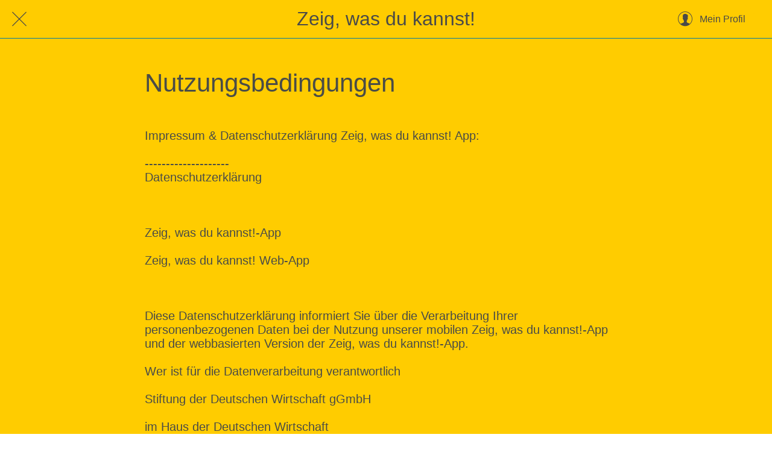

--- FILE ---
content_type: text/html; charset=utf-8
request_url: https://app.zeig-was-du-kannst.org/verkaufsbedingungen
body_size: 28625
content:
<!DOCTYPE html><html style="--visible-tabbar-height: 0px; --visible-safe-area-inset-bottom: env(safe-area-inset-bottom); --visible-safe-header-inset-bottom: 0px;" data-beasties-container lang="de"><head>
    <base href="/">
    <title>Zeig, was du kannst!-App: Start</title>
    <meta http-equiv="X-UA-Compatible" content="IE=edge">
    <meta http-equiv="Content-Type" content="text/html; Charset=UTF-8">
    <meta name="viewport" content="width=device-width, initial-scale=1.0, viewport-fit=cover">
    <meta name="msapplication-tap-highlight" content="no">
    <meta name="mobile-web-app-capable" content="yes">
    <link rel="manifest" href="/front-assets/manifest.json">
    <link rel="preconnect" href="https://back.ww-cdn.com/">
    <link rel="preconnect" href="https://back.ww-cdn.com/" crossorigin>
    <link rel="preload" href="/apiv4/getSettings?platform=webapp" crossorigin as="fetch">
    <link rel="preload" href="/apiv3/getLanguage" crossorigin as="fetch">
    <script>window.gb = {storage: {}, user: {}, request: {}, membership: {}};</script>

    <style type="text/css">
        @font-face {font-family: "Roboto";font-display: swap;src: url("https://back.ww-cdn.com/assets/fonts/Roboto-Regular.woff2") format("woff2"), url("https://back.ww-cdn.com/assets/fonts/Roboto-Regular.ttf") format("truetype");}
        @font-face {font-family: "Material Icons";font-style: normal;font-weight: 400;src: url("https://back.ww-cdn.com/assets/fonts/MaterialIcons-Regular.woff2") format("woff2"), url("https://back.ww-cdn.com/assets/fonts/MaterialIcons-Regular.ttf") format("truetype");}
        .material-icons {font-family: 'Material Icons';font-weight: normal;font-style: normal;font-size: 24px;line-height: 1;letter-spacing: normal;text-transform: none;display: inline-block;white-space: nowrap;word-wrap: normal;direction: ltr;-webkit-font-feature-settings: 'liga';-webkit-font-smoothing: antialiased;}
    </style>
<style>html{line-height:1.15;-webkit-text-size-adjust:100%}body{margin:0}a{background-color:transparent}img{border-style:none}button{font-family:inherit;font-size:100%;line-height:1.15;margin:0}button{overflow:visible}button{text-transform:none}button{-webkit-appearance:button}button::-moz-focus-inner{border-style:none;padding:0}button:-moz-focusring{outline:1px dotted ButtonText}a{text-decoration:none}html{line-height:1.5;font-family:Roboto,sans-serif;font-weight:400;color:#000000de}@media only screen and (min-width: 0){html{font-size:14px}}@media only screen and (min-width: 1280px){html{font-size:14.5px}}@media only screen and (min-width: 1440px){html{font-size:15px}}h2{font-weight:400;line-height:1.1}h2{font-size:3.56rem;line-height:110%;margin:1.78rem 0 1.424rem}i{line-height:inherit}html{--mat-ripple-color: rgba(0, 0, 0, .1)}html{--mat-option-selected-state-label-text-color: #3f51b5;--mat-option-label-text-color: rgba(0, 0, 0, .87);--mat-option-hover-state-layer-color: rgba(0, 0, 0, .04);--mat-option-focus-state-layer-color: rgba(0, 0, 0, .04);--mat-option-selected-state-layer-color: rgba(0, 0, 0, .04)}html{--mat-optgroup-label-text-color: rgba(0, 0, 0, .87)}html{--mat-full-pseudo-checkbox-selected-icon-color: #ff4081;--mat-full-pseudo-checkbox-selected-checkmark-color: #fafafa;--mat-full-pseudo-checkbox-unselected-icon-color: rgba(0, 0, 0, .54);--mat-full-pseudo-checkbox-disabled-selected-checkmark-color: #fafafa;--mat-full-pseudo-checkbox-disabled-unselected-icon-color: #b0b0b0;--mat-full-pseudo-checkbox-disabled-selected-icon-color: #b0b0b0}html{--mat-minimal-pseudo-checkbox-selected-checkmark-color: #ff4081;--mat-minimal-pseudo-checkbox-disabled-selected-checkmark-color: #b0b0b0}html{--mat-app-background-color: #fafafa;--mat-app-text-color: rgba(0, 0, 0, .87);--mat-app-elevation-shadow-level-0: 0px 0px 0px 0px rgba(0, 0, 0, .2), 0px 0px 0px 0px rgba(0, 0, 0, .14), 0px 0px 0px 0px rgba(0, 0, 0, .12);--mat-app-elevation-shadow-level-1: 0px 2px 1px -1px rgba(0, 0, 0, .2), 0px 1px 1px 0px rgba(0, 0, 0, .14), 0px 1px 3px 0px rgba(0, 0, 0, .12);--mat-app-elevation-shadow-level-2: 0px 3px 1px -2px rgba(0, 0, 0, .2), 0px 2px 2px 0px rgba(0, 0, 0, .14), 0px 1px 5px 0px rgba(0, 0, 0, .12);--mat-app-elevation-shadow-level-3: 0px 3px 3px -2px rgba(0, 0, 0, .2), 0px 3px 4px 0px rgba(0, 0, 0, .14), 0px 1px 8px 0px rgba(0, 0, 0, .12);--mat-app-elevation-shadow-level-4: 0px 2px 4px -1px rgba(0, 0, 0, .2), 0px 4px 5px 0px rgba(0, 0, 0, .14), 0px 1px 10px 0px rgba(0, 0, 0, .12);--mat-app-elevation-shadow-level-5: 0px 3px 5px -1px rgba(0, 0, 0, .2), 0px 5px 8px 0px rgba(0, 0, 0, .14), 0px 1px 14px 0px rgba(0, 0, 0, .12);--mat-app-elevation-shadow-level-6: 0px 3px 5px -1px rgba(0, 0, 0, .2), 0px 6px 10px 0px rgba(0, 0, 0, .14), 0px 1px 18px 0px rgba(0, 0, 0, .12);--mat-app-elevation-shadow-level-7: 0px 4px 5px -2px rgba(0, 0, 0, .2), 0px 7px 10px 1px rgba(0, 0, 0, .14), 0px 2px 16px 1px rgba(0, 0, 0, .12);--mat-app-elevation-shadow-level-8: 0px 5px 5px -3px rgba(0, 0, 0, .2), 0px 8px 10px 1px rgba(0, 0, 0, .14), 0px 3px 14px 2px rgba(0, 0, 0, .12);--mat-app-elevation-shadow-level-9: 0px 5px 6px -3px rgba(0, 0, 0, .2), 0px 9px 12px 1px rgba(0, 0, 0, .14), 0px 3px 16px 2px rgba(0, 0, 0, .12);--mat-app-elevation-shadow-level-10: 0px 6px 6px -3px rgba(0, 0, 0, .2), 0px 10px 14px 1px rgba(0, 0, 0, .14), 0px 4px 18px 3px rgba(0, 0, 0, .12);--mat-app-elevation-shadow-level-11: 0px 6px 7px -4px rgba(0, 0, 0, .2), 0px 11px 15px 1px rgba(0, 0, 0, .14), 0px 4px 20px 3px rgba(0, 0, 0, .12);--mat-app-elevation-shadow-level-12: 0px 7px 8px -4px rgba(0, 0, 0, .2), 0px 12px 17px 2px rgba(0, 0, 0, .14), 0px 5px 22px 4px rgba(0, 0, 0, .12);--mat-app-elevation-shadow-level-13: 0px 7px 8px -4px rgba(0, 0, 0, .2), 0px 13px 19px 2px rgba(0, 0, 0, .14), 0px 5px 24px 4px rgba(0, 0, 0, .12);--mat-app-elevation-shadow-level-14: 0px 7px 9px -4px rgba(0, 0, 0, .2), 0px 14px 21px 2px rgba(0, 0, 0, .14), 0px 5px 26px 4px rgba(0, 0, 0, .12);--mat-app-elevation-shadow-level-15: 0px 8px 9px -5px rgba(0, 0, 0, .2), 0px 15px 22px 2px rgba(0, 0, 0, .14), 0px 6px 28px 5px rgba(0, 0, 0, .12);--mat-app-elevation-shadow-level-16: 0px 8px 10px -5px rgba(0, 0, 0, .2), 0px 16px 24px 2px rgba(0, 0, 0, .14), 0px 6px 30px 5px rgba(0, 0, 0, .12);--mat-app-elevation-shadow-level-17: 0px 8px 11px -5px rgba(0, 0, 0, .2), 0px 17px 26px 2px rgba(0, 0, 0, .14), 0px 6px 32px 5px rgba(0, 0, 0, .12);--mat-app-elevation-shadow-level-18: 0px 9px 11px -5px rgba(0, 0, 0, .2), 0px 18px 28px 2px rgba(0, 0, 0, .14), 0px 7px 34px 6px rgba(0, 0, 0, .12);--mat-app-elevation-shadow-level-19: 0px 9px 12px -6px rgba(0, 0, 0, .2), 0px 19px 29px 2px rgba(0, 0, 0, .14), 0px 7px 36px 6px rgba(0, 0, 0, .12);--mat-app-elevation-shadow-level-20: 0px 10px 13px -6px rgba(0, 0, 0, .2), 0px 20px 31px 3px rgba(0, 0, 0, .14), 0px 8px 38px 7px rgba(0, 0, 0, .12);--mat-app-elevation-shadow-level-21: 0px 10px 13px -6px rgba(0, 0, 0, .2), 0px 21px 33px 3px rgba(0, 0, 0, .14), 0px 8px 40px 7px rgba(0, 0, 0, .12);--mat-app-elevation-shadow-level-22: 0px 10px 14px -6px rgba(0, 0, 0, .2), 0px 22px 35px 3px rgba(0, 0, 0, .14), 0px 8px 42px 7px rgba(0, 0, 0, .12);--mat-app-elevation-shadow-level-23: 0px 11px 14px -7px rgba(0, 0, 0, .2), 0px 23px 36px 3px rgba(0, 0, 0, .14), 0px 9px 44px 8px rgba(0, 0, 0, .12);--mat-app-elevation-shadow-level-24: 0px 11px 15px -7px rgba(0, 0, 0, .2), 0px 24px 38px 3px rgba(0, 0, 0, .14), 0px 9px 46px 8px rgba(0, 0, 0, .12)}html{--mat-option-label-text-font: Roboto, sans-serif;--mat-option-label-text-line-height: 24px;--mat-option-label-text-size: 16px;--mat-option-label-text-tracking: .03125em;--mat-option-label-text-weight: 400}html{--mat-optgroup-label-text-font: Roboto, sans-serif;--mat-optgroup-label-text-line-height: 24px;--mat-optgroup-label-text-size: 16px;--mat-optgroup-label-text-tracking: .03125em;--mat-optgroup-label-text-weight: 400}html{--mat-autocomplete-container-shape: 4px;--mat-autocomplete-container-elevation-shadow: 0px 5px 5px -3px rgba(0, 0, 0, .2), 0px 8px 10px 1px rgba(0, 0, 0, .14), 0px 3px 14px 2px rgba(0, 0, 0, .12)}html{--mat-autocomplete-background-color: white}html{--mdc-text-button-container-shape: 4px;--mdc-text-button-keep-touch-target: false}html{--mdc-filled-button-container-shape: 4px;--mdc-filled-button-keep-touch-target: false}html{--mdc-protected-button-container-shape: 4px;--mdc-protected-button-container-elevation-shadow: 0px 3px 1px -2px rgba(0, 0, 0, .2), 0px 2px 2px 0px rgba(0, 0, 0, .14), 0px 1px 5px 0px rgba(0, 0, 0, .12);--mdc-protected-button-disabled-container-elevation-shadow: 0px 0px 0px 0px rgba(0, 0, 0, .2), 0px 0px 0px 0px rgba(0, 0, 0, .14), 0px 0px 0px 0px rgba(0, 0, 0, .12);--mdc-protected-button-focus-container-elevation-shadow: 0px 2px 4px -1px rgba(0, 0, 0, .2), 0px 4px 5px 0px rgba(0, 0, 0, .14), 0px 1px 10px 0px rgba(0, 0, 0, .12);--mdc-protected-button-hover-container-elevation-shadow: 0px 2px 4px -1px rgba(0, 0, 0, .2), 0px 4px 5px 0px rgba(0, 0, 0, .14), 0px 1px 10px 0px rgba(0, 0, 0, .12);--mdc-protected-button-pressed-container-elevation-shadow: 0px 5px 5px -3px rgba(0, 0, 0, .2), 0px 8px 10px 1px rgba(0, 0, 0, .14), 0px 3px 14px 2px rgba(0, 0, 0, .12)}html{--mdc-outlined-button-keep-touch-target: false;--mdc-outlined-button-outline-width: 1px;--mdc-outlined-button-container-shape: 4px}html{--mat-text-button-horizontal-padding: 8px;--mat-text-button-with-icon-horizontal-padding: 8px;--mat-text-button-icon-spacing: 8px;--mat-text-button-icon-offset: 0}html{--mat-filled-button-horizontal-padding: 16px;--mat-filled-button-icon-spacing: 8px;--mat-filled-button-icon-offset: -4px}html{--mat-protected-button-horizontal-padding: 16px;--mat-protected-button-icon-spacing: 8px;--mat-protected-button-icon-offset: -4px}html{--mat-outlined-button-horizontal-padding: 15px;--mat-outlined-button-icon-spacing: 8px;--mat-outlined-button-icon-offset: -4px}html{--mdc-text-button-label-text-color: black;--mdc-text-button-disabled-label-text-color: rgba(0, 0, 0, .38)}html{--mat-text-button-state-layer-color: black;--mat-text-button-disabled-state-layer-color: black;--mat-text-button-ripple-color: rgba(0, 0, 0, .1);--mat-text-button-hover-state-layer-opacity: .04;--mat-text-button-focus-state-layer-opacity: .12;--mat-text-button-pressed-state-layer-opacity: .12}html{--mdc-filled-button-container-color: white;--mdc-filled-button-label-text-color: black;--mdc-filled-button-disabled-container-color: rgba(0, 0, 0, .12);--mdc-filled-button-disabled-label-text-color: rgba(0, 0, 0, .38)}html{--mat-filled-button-state-layer-color: black;--mat-filled-button-disabled-state-layer-color: black;--mat-filled-button-ripple-color: rgba(0, 0, 0, .1);--mat-filled-button-hover-state-layer-opacity: .04;--mat-filled-button-focus-state-layer-opacity: .12;--mat-filled-button-pressed-state-layer-opacity: .12}html{--mdc-protected-button-container-color: white;--mdc-protected-button-label-text-color: black;--mdc-protected-button-disabled-container-color: rgba(0, 0, 0, .12);--mdc-protected-button-disabled-label-text-color: rgba(0, 0, 0, .38)}html{--mat-protected-button-state-layer-color: black;--mat-protected-button-disabled-state-layer-color: black;--mat-protected-button-ripple-color: rgba(0, 0, 0, .1);--mat-protected-button-hover-state-layer-opacity: .04;--mat-protected-button-focus-state-layer-opacity: .12;--mat-protected-button-pressed-state-layer-opacity: .12}html{--mdc-outlined-button-disabled-outline-color: rgba(0, 0, 0, .12);--mdc-outlined-button-disabled-label-text-color: rgba(0, 0, 0, .38);--mdc-outlined-button-label-text-color: black;--mdc-outlined-button-outline-color: rgba(0, 0, 0, .12)}html{--mat-outlined-button-state-layer-color: black;--mat-outlined-button-disabled-state-layer-color: black;--mat-outlined-button-ripple-color: rgba(0, 0, 0, .1);--mat-outlined-button-hover-state-layer-opacity: .04;--mat-outlined-button-focus-state-layer-opacity: .12;--mat-outlined-button-pressed-state-layer-opacity: .12}html{--mdc-text-button-container-height: 36px}html{--mdc-filled-button-container-height: 36px}html{--mdc-protected-button-container-height: 36px}html{--mdc-outlined-button-container-height: 36px}html{--mat-text-button-touch-target-display: block}html{--mat-filled-button-touch-target-display: block}html{--mat-protected-button-touch-target-display: block}html{--mat-outlined-button-touch-target-display: block}html{--mdc-text-button-label-text-font: Roboto, sans-serif;--mdc-text-button-label-text-size: 14px;--mdc-text-button-label-text-tracking: .0892857143em;--mdc-text-button-label-text-weight: 500;--mdc-text-button-label-text-transform: none}html{--mdc-filled-button-label-text-font: Roboto, sans-serif;--mdc-filled-button-label-text-size: 14px;--mdc-filled-button-label-text-tracking: .0892857143em;--mdc-filled-button-label-text-weight: 500;--mdc-filled-button-label-text-transform: none}html{--mdc-protected-button-label-text-font: Roboto, sans-serif;--mdc-protected-button-label-text-size: 14px;--mdc-protected-button-label-text-tracking: .0892857143em;--mdc-protected-button-label-text-weight: 500;--mdc-protected-button-label-text-transform: none}html{--mdc-outlined-button-label-text-font: Roboto, sans-serif;--mdc-outlined-button-label-text-size: 14px;--mdc-outlined-button-label-text-tracking: .0892857143em;--mdc-outlined-button-label-text-weight: 500;--mdc-outlined-button-label-text-transform: none}html{--mdc-checkbox-disabled-selected-checkmark-color: #fff;--mdc-checkbox-selected-focus-state-layer-opacity: .16;--mdc-checkbox-selected-hover-state-layer-opacity: .04;--mdc-checkbox-selected-pressed-state-layer-opacity: .16;--mdc-checkbox-unselected-focus-state-layer-opacity: .16;--mdc-checkbox-unselected-hover-state-layer-opacity: .04;--mdc-checkbox-unselected-pressed-state-layer-opacity: .16}html{--mdc-checkbox-disabled-selected-icon-color: rgba(0, 0, 0, .38);--mdc-checkbox-disabled-unselected-icon-color: rgba(0, 0, 0, .38);--mdc-checkbox-selected-checkmark-color: white;--mdc-checkbox-selected-focus-icon-color: #ff4081;--mdc-checkbox-selected-hover-icon-color: #ff4081;--mdc-checkbox-selected-icon-color: #ff4081;--mdc-checkbox-selected-pressed-icon-color: #ff4081;--mdc-checkbox-unselected-focus-icon-color: #212121;--mdc-checkbox-unselected-hover-icon-color: #212121;--mdc-checkbox-unselected-icon-color: rgba(0, 0, 0, .54);--mdc-checkbox-selected-focus-state-layer-color: #ff4081;--mdc-checkbox-selected-hover-state-layer-color: #ff4081;--mdc-checkbox-selected-pressed-state-layer-color: #ff4081;--mdc-checkbox-unselected-focus-state-layer-color: black;--mdc-checkbox-unselected-hover-state-layer-color: black;--mdc-checkbox-unselected-pressed-state-layer-color: black}html{--mat-checkbox-disabled-label-color: rgba(0, 0, 0, .38);--mat-checkbox-label-text-color: rgba(0, 0, 0, .87)}html{--mdc-checkbox-state-layer-size: 40px}html{--mat-checkbox-touch-target-display: block}html{--mat-checkbox-label-text-font: Roboto, sans-serif;--mat-checkbox-label-text-line-height: 20px;--mat-checkbox-label-text-size: 14px;--mat-checkbox-label-text-tracking: .0178571429em;--mat-checkbox-label-text-weight: 400}html{--mat-datepicker-calendar-container-shape: 4px;--mat-datepicker-calendar-container-touch-shape: 4px;--mat-datepicker-calendar-container-elevation-shadow: 0px 2px 4px -1px rgba(0, 0, 0, .2), 0px 4px 5px 0px rgba(0, 0, 0, .14), 0px 1px 10px 0px rgba(0, 0, 0, .12);--mat-datepicker-calendar-container-touch-elevation-shadow: 0px 11px 15px -7px rgba(0, 0, 0, .2), 0px 24px 38px 3px rgba(0, 0, 0, .14), 0px 9px 46px 8px rgba(0, 0, 0, .12)}html{--mat-datepicker-calendar-date-selected-state-text-color: white;--mat-datepicker-calendar-date-selected-state-background-color: #3f51b5;--mat-datepicker-calendar-date-selected-disabled-state-background-color: rgba(63, 81, 181, .4);--mat-datepicker-calendar-date-today-selected-state-outline-color: white;--mat-datepicker-calendar-date-focus-state-background-color: rgba(63, 81, 181, .3);--mat-datepicker-calendar-date-hover-state-background-color: rgba(63, 81, 181, .3);--mat-datepicker-toggle-active-state-icon-color: #3f51b5;--mat-datepicker-calendar-date-in-range-state-background-color: rgba(63, 81, 181, .2);--mat-datepicker-calendar-date-in-comparison-range-state-background-color: rgba(249, 171, 0, .2);--mat-datepicker-calendar-date-in-overlap-range-state-background-color: #a8dab5;--mat-datepicker-calendar-date-in-overlap-range-selected-state-background-color: rgb(69.5241935484, 163.4758064516, 93.9516129032);--mat-datepicker-toggle-icon-color: rgba(0, 0, 0, .54);--mat-datepicker-calendar-body-label-text-color: rgba(0, 0, 0, .54);--mat-datepicker-calendar-period-button-text-color: black;--mat-datepicker-calendar-period-button-icon-color: rgba(0, 0, 0, .54);--mat-datepicker-calendar-navigation-button-icon-color: rgba(0, 0, 0, .54);--mat-datepicker-calendar-header-divider-color: rgba(0, 0, 0, .12);--mat-datepicker-calendar-header-text-color: rgba(0, 0, 0, .54);--mat-datepicker-calendar-date-today-outline-color: rgba(0, 0, 0, .38);--mat-datepicker-calendar-date-today-disabled-state-outline-color: rgba(0, 0, 0, .18);--mat-datepicker-calendar-date-text-color: rgba(0, 0, 0, .87);--mat-datepicker-calendar-date-outline-color: transparent;--mat-datepicker-calendar-date-disabled-state-text-color: rgba(0, 0, 0, .38);--mat-datepicker-calendar-date-preview-state-outline-color: rgba(0, 0, 0, .24);--mat-datepicker-range-input-separator-color: rgba(0, 0, 0, .87);--mat-datepicker-range-input-disabled-state-separator-color: rgba(0, 0, 0, .38);--mat-datepicker-range-input-disabled-state-text-color: rgba(0, 0, 0, .38);--mat-datepicker-calendar-container-background-color: white;--mat-datepicker-calendar-container-text-color: rgba(0, 0, 0, .87)}html{--mat-datepicker-calendar-text-font: Roboto, sans-serif;--mat-datepicker-calendar-text-size: 13px;--mat-datepicker-calendar-body-label-text-size: 14px;--mat-datepicker-calendar-body-label-text-weight: 500;--mat-datepicker-calendar-period-button-text-size: 14px;--mat-datepicker-calendar-period-button-text-weight: 500;--mat-datepicker-calendar-header-text-size: 11px;--mat-datepicker-calendar-header-text-weight: 400}html{--mdc-dialog-container-shape: 4px}html{--mat-dialog-container-elevation-shadow: 0px 11px 15px -7px rgba(0, 0, 0, .2), 0px 24px 38px 3px rgba(0, 0, 0, .14), 0px 9px 46px 8px rgba(0, 0, 0, .12);--mat-dialog-container-max-width: 80vw;--mat-dialog-container-small-max-width: 80vw;--mat-dialog-container-min-width: 0;--mat-dialog-actions-alignment: start;--mat-dialog-actions-padding: 8px;--mat-dialog-content-padding: 20px 24px;--mat-dialog-with-actions-content-padding: 20px 24px;--mat-dialog-headline-padding: 0 24px 9px}html{--mdc-dialog-container-color: white;--mdc-dialog-subhead-color: rgba(0, 0, 0, .87);--mdc-dialog-supporting-text-color: rgba(0, 0, 0, .6)}html{--mdc-dialog-subhead-font: Roboto, sans-serif;--mdc-dialog-subhead-line-height: 32px;--mdc-dialog-subhead-size: 20px;--mdc-dialog-subhead-weight: 500;--mdc-dialog-subhead-tracking: .0125em;--mdc-dialog-supporting-text-font: Roboto, sans-serif;--mdc-dialog-supporting-text-line-height: 24px;--mdc-dialog-supporting-text-size: 16px;--mdc-dialog-supporting-text-weight: 400;--mdc-dialog-supporting-text-tracking: .03125em}html{--mdc-filled-text-field-active-indicator-height: 1px;--mdc-filled-text-field-focus-active-indicator-height: 2px;--mdc-filled-text-field-container-shape: 4px}html{--mdc-outlined-text-field-outline-width: 1px;--mdc-outlined-text-field-focus-outline-width: 2px;--mdc-outlined-text-field-container-shape: 4px}html{--mdc-filled-text-field-caret-color: #3f51b5;--mdc-filled-text-field-focus-active-indicator-color: #3f51b5;--mdc-filled-text-field-focus-label-text-color: rgba(63, 81, 181, .87);--mdc-filled-text-field-container-color: rgb(244.8, 244.8, 244.8);--mdc-filled-text-field-disabled-container-color: rgb(249.9, 249.9, 249.9);--mdc-filled-text-field-label-text-color: rgba(0, 0, 0, .6);--mdc-filled-text-field-hover-label-text-color: rgba(0, 0, 0, .6);--mdc-filled-text-field-disabled-label-text-color: rgba(0, 0, 0, .38);--mdc-filled-text-field-input-text-color: rgba(0, 0, 0, .87);--mdc-filled-text-field-disabled-input-text-color: rgba(0, 0, 0, .38);--mdc-filled-text-field-input-text-placeholder-color: rgba(0, 0, 0, .6);--mdc-filled-text-field-error-hover-label-text-color: #f44336;--mdc-filled-text-field-error-focus-label-text-color: #f44336;--mdc-filled-text-field-error-label-text-color: #f44336;--mdc-filled-text-field-error-caret-color: #f44336;--mdc-filled-text-field-active-indicator-color: rgba(0, 0, 0, .42);--mdc-filled-text-field-disabled-active-indicator-color: rgba(0, 0, 0, .06);--mdc-filled-text-field-hover-active-indicator-color: rgba(0, 0, 0, .87);--mdc-filled-text-field-error-active-indicator-color: #f44336;--mdc-filled-text-field-error-focus-active-indicator-color: #f44336;--mdc-filled-text-field-error-hover-active-indicator-color: #f44336}html{--mdc-outlined-text-field-caret-color: #3f51b5;--mdc-outlined-text-field-focus-outline-color: #3f51b5;--mdc-outlined-text-field-focus-label-text-color: rgba(63, 81, 181, .87);--mdc-outlined-text-field-label-text-color: rgba(0, 0, 0, .6);--mdc-outlined-text-field-hover-label-text-color: rgba(0, 0, 0, .6);--mdc-outlined-text-field-disabled-label-text-color: rgba(0, 0, 0, .38);--mdc-outlined-text-field-input-text-color: rgba(0, 0, 0, .87);--mdc-outlined-text-field-disabled-input-text-color: rgba(0, 0, 0, .38);--mdc-outlined-text-field-input-text-placeholder-color: rgba(0, 0, 0, .6);--mdc-outlined-text-field-error-caret-color: #f44336;--mdc-outlined-text-field-error-focus-label-text-color: #f44336;--mdc-outlined-text-field-error-label-text-color: #f44336;--mdc-outlined-text-field-error-hover-label-text-color: #f44336;--mdc-outlined-text-field-outline-color: rgba(0, 0, 0, .38);--mdc-outlined-text-field-disabled-outline-color: rgba(0, 0, 0, .06);--mdc-outlined-text-field-hover-outline-color: rgba(0, 0, 0, .87);--mdc-outlined-text-field-error-focus-outline-color: #f44336;--mdc-outlined-text-field-error-hover-outline-color: #f44336;--mdc-outlined-text-field-error-outline-color: #f44336}html{--mat-form-field-focus-select-arrow-color: rgba(63, 81, 181, .87);--mat-form-field-disabled-input-text-placeholder-color: rgba(0, 0, 0, .38);--mat-form-field-state-layer-color: rgba(0, 0, 0, .87);--mat-form-field-error-text-color: #f44336;--mat-form-field-select-option-text-color: inherit;--mat-form-field-select-disabled-option-text-color: GrayText;--mat-form-field-leading-icon-color: unset;--mat-form-field-disabled-leading-icon-color: unset;--mat-form-field-trailing-icon-color: unset;--mat-form-field-disabled-trailing-icon-color: unset;--mat-form-field-error-focus-trailing-icon-color: unset;--mat-form-field-error-hover-trailing-icon-color: unset;--mat-form-field-error-trailing-icon-color: unset;--mat-form-field-enabled-select-arrow-color: rgba(0, 0, 0, .54);--mat-form-field-disabled-select-arrow-color: rgba(0, 0, 0, .38);--mat-form-field-hover-state-layer-opacity: .04;--mat-form-field-focus-state-layer-opacity: .08}html{--mat-form-field-container-height: 56px;--mat-form-field-filled-label-display: block;--mat-form-field-container-vertical-padding: 16px;--mat-form-field-filled-with-label-container-padding-top: 24px;--mat-form-field-filled-with-label-container-padding-bottom: 8px}html{--mdc-filled-text-field-label-text-font: Roboto, sans-serif;--mdc-filled-text-field-label-text-size: 16px;--mdc-filled-text-field-label-text-tracking: .03125em;--mdc-filled-text-field-label-text-weight: 400}html{--mdc-outlined-text-field-label-text-font: Roboto, sans-serif;--mdc-outlined-text-field-label-text-size: 16px;--mdc-outlined-text-field-label-text-tracking: .03125em;--mdc-outlined-text-field-label-text-weight: 400}html{--mat-form-field-container-text-font: Roboto, sans-serif;--mat-form-field-container-text-line-height: 24px;--mat-form-field-container-text-size: 16px;--mat-form-field-container-text-tracking: .03125em;--mat-form-field-container-text-weight: 400;--mat-form-field-outlined-label-text-populated-size: 16px;--mat-form-field-subscript-text-font: Roboto, sans-serif;--mat-form-field-subscript-text-line-height: 20px;--mat-form-field-subscript-text-size: 12px;--mat-form-field-subscript-text-tracking: .0333333333em;--mat-form-field-subscript-text-weight: 400}html{--mat-grid-list-tile-header-primary-text-size: 14px;--mat-grid-list-tile-header-secondary-text-size: 12px;--mat-grid-list-tile-footer-primary-text-size: 14px;--mat-grid-list-tile-footer-secondary-text-size: 12px}html{--mat-menu-container-shape: 4px;--mat-menu-divider-bottom-spacing: 0;--mat-menu-divider-top-spacing: 0;--mat-menu-item-spacing: 16px;--mat-menu-item-icon-size: 24px;--mat-menu-item-leading-spacing: 16px;--mat-menu-item-trailing-spacing: 16px;--mat-menu-item-with-icon-leading-spacing: 16px;--mat-menu-item-with-icon-trailing-spacing: 16px;--mat-menu-container-elevation-shadow: 0px 5px 5px -3px rgba(0, 0, 0, .2), 0px 8px 10px 1px rgba(0, 0, 0, .14), 0px 3px 14px 2px rgba(0, 0, 0, .12)}html{--mat-menu-item-label-text-color: rgba(0, 0, 0, .87);--mat-menu-item-icon-color: rgba(0, 0, 0, .87);--mat-menu-item-hover-state-layer-color: rgba(0, 0, 0, .04);--mat-menu-item-focus-state-layer-color: rgba(0, 0, 0, .04);--mat-menu-container-color: white;--mat-menu-divider-color: rgba(0, 0, 0, .12)}html{--mat-menu-item-label-text-font: Roboto, sans-serif;--mat-menu-item-label-text-size: 16px;--mat-menu-item-label-text-tracking: .03125em;--mat-menu-item-label-text-line-height: 24px;--mat-menu-item-label-text-weight: 400}html{--mat-select-container-elevation-shadow: 0px 5px 5px -3px rgba(0, 0, 0, .2), 0px 8px 10px 1px rgba(0, 0, 0, .14), 0px 3px 14px 2px rgba(0, 0, 0, .12)}html{--mat-select-panel-background-color: white;--mat-select-enabled-trigger-text-color: rgba(0, 0, 0, .87);--mat-select-disabled-trigger-text-color: rgba(0, 0, 0, .38);--mat-select-placeholder-text-color: rgba(0, 0, 0, .6);--mat-select-enabled-arrow-color: rgba(0, 0, 0, .54);--mat-select-disabled-arrow-color: rgba(0, 0, 0, .38);--mat-select-focused-arrow-color: rgba(63, 81, 181, .87);--mat-select-invalid-arrow-color: rgba(244, 67, 54, .87)}html{--mat-select-arrow-transform: translateY(-8px)}html{--mat-select-trigger-text-font: Roboto, sans-serif;--mat-select-trigger-text-line-height: 24px;--mat-select-trigger-text-size: 16px;--mat-select-trigger-text-tracking: .03125em;--mat-select-trigger-text-weight: 400}html{--mat-sidenav-container-shape: 0;--mat-sidenav-container-elevation-shadow: 0px 8px 10px -5px rgba(0, 0, 0, .2), 0px 16px 24px 2px rgba(0, 0, 0, .14), 0px 6px 30px 5px rgba(0, 0, 0, .12);--mat-sidenav-container-width: auto}html{--mat-sidenav-container-divider-color: rgba(0, 0, 0, .12);--mat-sidenav-container-background-color: white;--mat-sidenav-container-text-color: rgba(0, 0, 0, .87);--mat-sidenav-content-background-color: #fafafa;--mat-sidenav-content-text-color: rgba(0, 0, 0, .87);--mat-sidenav-scrim-color: rgba(0, 0, 0, .6)}html{--mdc-slider-active-track-height: 6px;--mdc-slider-active-track-shape: 9999px;--mdc-slider-handle-height: 20px;--mdc-slider-handle-shape: 50%;--mdc-slider-handle-width: 20px;--mdc-slider-inactive-track-height: 4px;--mdc-slider-inactive-track-shape: 9999px;--mdc-slider-with-overlap-handle-outline-width: 1px;--mdc-slider-with-tick-marks-active-container-opacity: .6;--mdc-slider-with-tick-marks-container-shape: 50%;--mdc-slider-with-tick-marks-container-size: 2px;--mdc-slider-with-tick-marks-inactive-container-opacity: .6;--mdc-slider-handle-elevation: 0px 2px 1px -1px rgba(0, 0, 0, .2), 0px 1px 1px 0px rgba(0, 0, 0, .14), 0px 1px 3px 0px rgba(0, 0, 0, .12)}html{--mat-slider-value-indicator-width: auto;--mat-slider-value-indicator-height: 32px;--mat-slider-value-indicator-caret-display: block;--mat-slider-value-indicator-border-radius: 4px;--mat-slider-value-indicator-padding: 0 12px;--mat-slider-value-indicator-text-transform: none;--mat-slider-value-indicator-container-transform: translateX(-50%)}html{--mdc-slider-handle-color: #3f51b5;--mdc-slider-focus-handle-color: #3f51b5;--mdc-slider-hover-handle-color: #3f51b5;--mdc-slider-active-track-color: #3f51b5;--mdc-slider-inactive-track-color: #3f51b5;--mdc-slider-with-tick-marks-inactive-container-color: #3f51b5;--mdc-slider-with-tick-marks-active-container-color: white;--mdc-slider-disabled-active-track-color: #000;--mdc-slider-disabled-handle-color: #000;--mdc-slider-disabled-inactive-track-color: #000;--mdc-slider-label-container-color: #000;--mdc-slider-label-label-text-color: #fff;--mdc-slider-with-overlap-handle-outline-color: #fff;--mdc-slider-with-tick-marks-disabled-container-color: #000}html{--mat-slider-ripple-color: #3f51b5;--mat-slider-hover-state-layer-color: rgba(63, 81, 181, .05);--mat-slider-focus-state-layer-color: rgba(63, 81, 181, .2);--mat-slider-value-indicator-opacity: .6}html{--mdc-slider-label-label-text-font: Roboto, sans-serif;--mdc-slider-label-label-text-size: 14px;--mdc-slider-label-label-text-line-height: 22px;--mdc-slider-label-label-text-tracking: .0071428571em;--mdc-slider-label-label-text-weight: 500}html{--mdc-switch-disabled-selected-icon-opacity: .38;--mdc-switch-disabled-track-opacity: .12;--mdc-switch-disabled-unselected-icon-opacity: .38;--mdc-switch-handle-height: 20px;--mdc-switch-handle-shape: 10px;--mdc-switch-handle-width: 20px;--mdc-switch-selected-icon-size: 18px;--mdc-switch-track-height: 14px;--mdc-switch-track-shape: 7px;--mdc-switch-track-width: 36px;--mdc-switch-unselected-icon-size: 18px;--mdc-switch-selected-focus-state-layer-opacity: .12;--mdc-switch-selected-hover-state-layer-opacity: .04;--mdc-switch-selected-pressed-state-layer-opacity: .1;--mdc-switch-unselected-focus-state-layer-opacity: .12;--mdc-switch-unselected-hover-state-layer-opacity: .04;--mdc-switch-unselected-pressed-state-layer-opacity: .1}html{--mdc-switch-selected-focus-state-layer-color: #3949ab;--mdc-switch-selected-handle-color: #3949ab;--mdc-switch-selected-hover-state-layer-color: #3949ab;--mdc-switch-selected-pressed-state-layer-color: #3949ab;--mdc-switch-selected-focus-handle-color: #1a237e;--mdc-switch-selected-hover-handle-color: #1a237e;--mdc-switch-selected-pressed-handle-color: #1a237e;--mdc-switch-selected-focus-track-color: #7986cb;--mdc-switch-selected-hover-track-color: #7986cb;--mdc-switch-selected-pressed-track-color: #7986cb;--mdc-switch-selected-track-color: #7986cb;--mdc-switch-disabled-selected-handle-color: #424242;--mdc-switch-disabled-selected-icon-color: #fff;--mdc-switch-disabled-selected-track-color: #424242;--mdc-switch-disabled-unselected-handle-color: #424242;--mdc-switch-disabled-unselected-icon-color: #fff;--mdc-switch-disabled-unselected-track-color: #424242;--mdc-switch-handle-surface-color: #fff;--mdc-switch-selected-icon-color: #fff;--mdc-switch-unselected-focus-handle-color: #212121;--mdc-switch-unselected-focus-state-layer-color: #424242;--mdc-switch-unselected-focus-track-color: #e0e0e0;--mdc-switch-unselected-handle-color: #616161;--mdc-switch-unselected-hover-handle-color: #212121;--mdc-switch-unselected-hover-state-layer-color: #424242;--mdc-switch-unselected-hover-track-color: #e0e0e0;--mdc-switch-unselected-icon-color: #fff;--mdc-switch-unselected-pressed-handle-color: #212121;--mdc-switch-unselected-pressed-state-layer-color: #424242;--mdc-switch-unselected-pressed-track-color: #e0e0e0;--mdc-switch-unselected-track-color: #e0e0e0;--mdc-switch-handle-elevation-shadow: 0px 2px 1px -1px rgba(0, 0, 0, .2), 0px 1px 1px 0px rgba(0, 0, 0, .14), 0px 1px 3px 0px rgba(0, 0, 0, .12);--mdc-switch-disabled-handle-elevation-shadow: 0px 0px 0px 0px rgba(0, 0, 0, .2), 0px 0px 0px 0px rgba(0, 0, 0, .14), 0px 0px 0px 0px rgba(0, 0, 0, .12)}html{--mdc-switch-disabled-label-text-color: rgba(0, 0, 0, .38)}html{--mdc-switch-state-layer-size: 40px}html{--mdc-circular-progress-active-indicator-width: 4px;--mdc-circular-progress-size: 48px}html{--mdc-circular-progress-active-indicator-color: #3f51b5}html{--mdc-snackbar-container-shape: 4px}html{--mdc-snackbar-container-color: #333333;--mdc-snackbar-supporting-text-color: rgba(255, 255, 255, .87)}html{--mat-snack-bar-button-color: #c5cae9}html{--mdc-snackbar-supporting-text-font: Roboto, sans-serif;--mdc-snackbar-supporting-text-line-height: 20px;--mdc-snackbar-supporting-text-size: 14px;--mdc-snackbar-supporting-text-weight: 400}html{--mat-toolbar-container-background-color: whitesmoke;--mat-toolbar-container-text-color: rgba(0, 0, 0, .87)}html{--mat-toolbar-standard-height: 64px;--mat-toolbar-mobile-height: 56px}html{--mat-toolbar-title-text-font: Roboto, sans-serif;--mat-toolbar-title-text-line-height: 32px;--mat-toolbar-title-text-size: 20px;--mat-toolbar-title-text-tracking: .0125em;--mat-toolbar-title-text-weight: 500}html{--mdc-plain-tooltip-container-shape: 4px;--mdc-plain-tooltip-supporting-text-line-height: 16px}html{--mdc-plain-tooltip-container-color: #616161;--mdc-plain-tooltip-supporting-text-color: #fff}html{--mdc-plain-tooltip-supporting-text-font: Roboto, sans-serif;--mdc-plain-tooltip-supporting-text-size: 12px;--mdc-plain-tooltip-supporting-text-weight: 400;--mdc-plain-tooltip-supporting-text-tracking: .0333333333em}html{--mat-bottom-sheet-container-shape: 4px}html{--mat-bottom-sheet-container-text-color: rgba(0, 0, 0, .87);--mat-bottom-sheet-container-background-color: white}html{--mat-bottom-sheet-container-text-font: Roboto, sans-serif;--mat-bottom-sheet-container-text-line-height: 20px;--mat-bottom-sheet-container-text-size: 14px;--mat-bottom-sheet-container-text-tracking: .0178571429em;--mat-bottom-sheet-container-text-weight: 400}html{--mdc-fab-container-shape: 50%;--mdc-fab-container-elevation-shadow: 0px 3px 5px -1px rgba(0, 0, 0, .2), 0px 6px 10px 0px rgba(0, 0, 0, .14), 0px 1px 18px 0px rgba(0, 0, 0, .12);--mdc-fab-focus-container-elevation-shadow: 0px 5px 5px -3px rgba(0, 0, 0, .2), 0px 8px 10px 1px rgba(0, 0, 0, .14), 0px 3px 14px 2px rgba(0, 0, 0, .12);--mdc-fab-hover-container-elevation-shadow: 0px 5px 5px -3px rgba(0, 0, 0, .2), 0px 8px 10px 1px rgba(0, 0, 0, .14), 0px 3px 14px 2px rgba(0, 0, 0, .12);--mdc-fab-pressed-container-elevation-shadow: 0px 7px 8px -4px rgba(0, 0, 0, .2), 0px 12px 17px 2px rgba(0, 0, 0, .14), 0px 5px 22px 4px rgba(0, 0, 0, .12)}html{--mdc-fab-small-container-shape: 50%;--mdc-fab-small-container-elevation-shadow: 0px 3px 5px -1px rgba(0, 0, 0, .2), 0px 6px 10px 0px rgba(0, 0, 0, .14), 0px 1px 18px 0px rgba(0, 0, 0, .12);--mdc-fab-small-focus-container-elevation-shadow: 0px 5px 5px -3px rgba(0, 0, 0, .2), 0px 8px 10px 1px rgba(0, 0, 0, .14), 0px 3px 14px 2px rgba(0, 0, 0, .12);--mdc-fab-small-hover-container-elevation-shadow: 0px 5px 5px -3px rgba(0, 0, 0, .2), 0px 8px 10px 1px rgba(0, 0, 0, .14), 0px 3px 14px 2px rgba(0, 0, 0, .12);--mdc-fab-small-pressed-container-elevation-shadow: 0px 7px 8px -4px rgba(0, 0, 0, .2), 0px 12px 17px 2px rgba(0, 0, 0, .14), 0px 5px 22px 4px rgba(0, 0, 0, .12)}html{--mdc-extended-fab-container-height: 48px;--mdc-extended-fab-container-shape: 24px;--mdc-extended-fab-container-elevation-shadow: 0px 3px 5px -1px rgba(0, 0, 0, .2), 0px 6px 10px 0px rgba(0, 0, 0, .14), 0px 1px 18px 0px rgba(0, 0, 0, .12);--mdc-extended-fab-focus-container-elevation-shadow: 0px 5px 5px -3px rgba(0, 0, 0, .2), 0px 8px 10px 1px rgba(0, 0, 0, .14), 0px 3px 14px 2px rgba(0, 0, 0, .12);--mdc-extended-fab-hover-container-elevation-shadow: 0px 5px 5px -3px rgba(0, 0, 0, .2), 0px 8px 10px 1px rgba(0, 0, 0, .14), 0px 3px 14px 2px rgba(0, 0, 0, .12);--mdc-extended-fab-pressed-container-elevation-shadow: 0px 7px 8px -4px rgba(0, 0, 0, .2), 0px 12px 17px 2px rgba(0, 0, 0, .14), 0px 5px 22px 4px rgba(0, 0, 0, .12)}html{--mdc-fab-container-color: white}html{--mat-fab-foreground-color: black;--mat-fab-state-layer-color: black;--mat-fab-disabled-state-layer-color: black;--mat-fab-ripple-color: rgba(0, 0, 0, .1);--mat-fab-hover-state-layer-opacity: .04;--mat-fab-focus-state-layer-opacity: .12;--mat-fab-pressed-state-layer-opacity: .12;--mat-fab-disabled-state-container-color: rgba(0, 0, 0, .12);--mat-fab-disabled-state-foreground-color: rgba(0, 0, 0, .38)}html{--mdc-fab-small-container-color: white}html{--mat-fab-small-foreground-color: black;--mat-fab-small-state-layer-color: black;--mat-fab-small-disabled-state-layer-color: black;--mat-fab-small-ripple-color: rgba(0, 0, 0, .1);--mat-fab-small-hover-state-layer-opacity: .04;--mat-fab-small-focus-state-layer-opacity: .12;--mat-fab-small-pressed-state-layer-opacity: .12;--mat-fab-small-disabled-state-container-color: rgba(0, 0, 0, .12);--mat-fab-small-disabled-state-foreground-color: rgba(0, 0, 0, .38)}html{--mat-fab-touch-target-display: block}html{--mat-fab-small-touch-target-display: block}html{--mdc-extended-fab-label-text-font: Roboto, sans-serif;--mdc-extended-fab-label-text-size: 14px;--mdc-extended-fab-label-text-tracking: .0892857143em;--mdc-extended-fab-label-text-weight: 500}.gbui-icon{background-repeat:no-repeat;background-size:contain;background-position:center center;font-size:24px;width:inherit;height:inherit;display:inline-block;color:inherit;line-height:1}.gbui-icon-button{padding:0;border:none;background-color:initial;cursor:pointer;color:inherit}:root{--gbuigrid-gutter: var(--gbuigrid-gutter-mobile, 16px);--gbuigrid-maxw: var(--gbuigrid-maxw-mobile, 100%)}@media only screen and (orientation: portrait) and (min-width: 600px) and (max-width: 1024px),only screen and (orientation: landscape) and (min-width: 960px) and (max-width: 1279px){:root{--gbuigrid-gutter: var(--gbuigrid-gutter-tablet, 20px);--gbuigrid-maxw: var(--gbuigrid-maxw-tablet, 100%)}}@media only screen and (orientation: portrait) and (min-width: 1025px) and (max-width: 1279px),only screen and (orientation: landscape) and (min-width: 1280px) and (max-width: 1439px){:root{--gbuigrid-gutter: var(--gbuigrid-gutter-laptop, 28px);--gbuigrid-maxw: var(--gbuigrid-maxw-laptop, 1268px)}}@media only screen and (min-width: 1440px){:root{--gbuigrid-gutter: var(--gbuigrid-gutter-desktop, 28px);--gbuigrid-maxw: var(--gbuigrid-maxw-desktop, 1428px)}}.cdk-visually-hidden{border:0;clip:rect(0 0 0 0);height:1px;margin:-1px;overflow:hidden;padding:0;position:absolute;width:1px;white-space:nowrap;outline:0;-webkit-appearance:none;-moz-appearance:none;left:0}[gbIcon]{background:transparent center center no-repeat;background-size:cover;border:none;line-height:1}:root{--floating-tabbar-height: 81px;--tabbar-height: 65px;--miniplayer-height: 56px;--categories-pager-height: 48px;--categories-pager-height-mobile: 24px;--toolbar-down-height: 56px;--toolbar-down-height-mobile: 48px;--detail-swipe-pager-height: 18px;--safe-header-inset-bottom: 64px;--safe-area-inset-top: env(safe-area-inset-top);--visible-tabbar-height: 0px;--visible-miniplayer-height: 0px;--visible-categories-pager-height: 0px;--visible-toolbar-down-height: 0px;--visible-safe-area-inset-bottom: 0px;--visible-detail-swipe-pager-height: 0px;--visible-safe-header-inset-bottom: var(--safe-header-inset-bottom);--visible-ad-banner-height: 0px;--visible-footer-elements-spacing: 0px;--visible-footer-first-slot: 0px;--footer-height: calc( var(--visible-tabbar-height) + var(--visible-miniplayer-height) + var(--visible-categories-pager-height) + var(--visible-toolbar-down-height) + env(safe-area-inset-bottom) + var(--visible-detail-swipe-pager-height) + var(--visible-ad-banner-height) + var(--visible-footer-elements-spacing) + var(--visible-footer-first-slot) );--rc-gradient-start-color: rgba(255, 255, 255, 0);--rc-obstrusive-bgcolor: 0, 0, 0;--rc-obstrusive-opacity: 1;--rc-radius: 0;--ps-font-desktop: 0px;--ps-font-tablet: 0px;--ps-font-mobile: 0px}@media only screen and (orientation: portrait) and (max-width: 599px),only screen and (orientation: landscape) and (max-width: 959px){:root{--safe-header-inset-bottom: 56px}}:root{--vh: 1vh}html,body{height:100vh;width:100vw}html{box-sizing:border-box}html:not(.is-win) *{scrollbar-width:thin}*,*:before,*:after{box-sizing:inherit;-webkit-tap-highlight-color:transparent}body{font-family:Roboto,Helvetica,Arial,sans-serif;-webkit-font-smoothing:antialiased;-moz-osx-font-smoothing:grayscale;-ms-overflow-style:-ms-autohiding-scrollbar;overflow-x:hidden}@media only screen and (min-width: 0){body{font-size:15px}}@media only screen and (min-width: 960px){body{font-size:15.5px}}@media only screen and (min-width: 1280px){body{font-size:16px}}*{word-wrap:break-word;touch-action:manipulation}img{max-width:100%}.mat-drawer-container{--mat-sidenav-content-background-color: initial}.gbiconv2{line-height:110%!important}
</style><link rel="stylesheet" href="https://back.ww-cdn.com/superstatic/front-res/2396843/styles-WNY4QAJT.css" media="print" onload="this.media='all'"><noscript><link rel="stylesheet" href="styles-WNY4QAJT.css"></noscript><style>[_nghost-gb-app-c2850571153]{inset:0;z-index:0;pointer-events:none;position:absolute;transform:translateZ(0)}.fixed[_nghost-gb-app-c2850571153]{position:fixed}.fixed[_nghost-gb-app-c2850571153]   .bg-landscape[_ngcontent-gb-app-c2850571153], .fixed[_nghost-gb-app-c2850571153]   .bg-portrait[_ngcontent-gb-app-c2850571153], .fixed[_nghost-gb-app-c2850571153]   .bg-mobile[_ngcontent-gb-app-c2850571153]{position:fixed}.bg-landscape[_ngcontent-gb-app-c2850571153], .bg-portrait[_ngcontent-gb-app-c2850571153], .bg-mobile[_ngcontent-gb-app-c2850571153]{background:transparent center center no-repeat;background-size:cover;inset:0;position:absolute;transform:translateZ(0)}.bg-landscape-img[_ngcontent-gb-app-c2850571153], .bg-portrait-img[_ngcontent-gb-app-c2850571153], .bg-mobile-img[_ngcontent-gb-app-c2850571153]{object-fit:cover;inset:0;height:100%;width:100%;position:absolute;transform:translateZ(0)}@media only screen and (orientation: portrait) and (min-width: 1025px),only screen and (orientation: landscape) and (min-width: 1280px){.bg-mobile[_ngcontent-gb-app-c2850571153], .bg-mobile-img[_ngcontent-gb-app-c2850571153]{display:none}}@media only screen and (orientation: portrait) and (min-width: 1025px) and (orientation: landscape),only screen and (orientation: landscape) and (min-width: 1280px) and (orientation: landscape){.bg-portrait[_ngcontent-gb-app-c2850571153], .bg-portrait-img[_ngcontent-gb-app-c2850571153]{display:none}}@media only screen and (orientation: portrait) and (min-width: 1025px) and (orientation: portrait),only screen and (orientation: landscape) and (min-width: 1280px) and (orientation: portrait){.bg-landscape[_ngcontent-gb-app-c2850571153], .bg-landscape-img[_ngcontent-gb-app-c2850571153]{display:none}}@media only screen and (orientation: portrait) and (min-width: 600px) and (max-width: 1024px),only screen and (orientation: landscape) and (min-width: 960px) and (max-width: 1279px){.bg-mobile[_ngcontent-gb-app-c2850571153]{display:none}}@media only screen and (orientation: portrait) and (min-width: 600px) and (max-width: 1024px) and (orientation: landscape),only screen and (orientation: landscape) and (min-width: 960px) and (max-width: 1279px) and (orientation: landscape){.bg-portrait[_ngcontent-gb-app-c2850571153], .bg-portrait-img[_ngcontent-gb-app-c2850571153]{display:none}}@media only screen and (orientation: portrait) and (min-width: 600px) and (max-width: 1024px) and (orientation: portrait),only screen and (orientation: landscape) and (min-width: 960px) and (max-width: 1279px) and (orientation: portrait){.bg-portrait[_ngcontent-gb-app-c2850571153], .bg-portrait-img[_ngcontent-gb-app-c2850571153]{display:none}}@media only screen and (orientation: portrait) and (max-width: 599px),only screen and (orientation: landscape) and (max-width: 959px){.bg-portrait[_ngcontent-gb-app-c2850571153], .bg-landscape[_ngcontent-gb-app-c2850571153], .bg-portrait-img[_ngcontent-gb-app-c2850571153], .bg-landscape-img[_ngcontent-gb-app-c2850571153]{display:none}}</style><link id="font-f0eabea776c350703cc7db983dbbfe21" href="https://fonts.googleapis.com/css?family=Cookie|Roboto&amp;display=swap" rel="stylesheet"><style>#main-outlet-container[_ngcontent-gb-app-c697039828]{position:relative;width:100%;height:100%}gb-root-close-button[_ngcontent-gb-app-c697039828]{position:absolute;transform:translateZ(0);top:45px;left:55px;z-index:10;padding-top:env(safe-area-inset-top)}.old-grid[_ngcontent-gb-app-c697039828]{position:fixed;inset:0;z-index:1400}.old-grid.blur[_ngcontent-gb-app-c697039828]{-webkit-backdrop-filter:blur(10px);backdrop-filter:blur(10px)}.old-grid-content[_ngcontent-gb-app-c697039828]{position:relative;display:flex;flex-direction:column;justify-content:space-between;flex:1;height:100%;padding-top:90px}.old-grid-boxed[_ngcontent-gb-app-c697039828]{width:740px;margin:0 auto}@media only screen and (orientation: portrait) and (min-width: 960px) and (max-width: 1440px),only screen and (orientation: landscape) and (min-width: 1280px) and (max-width: 1440px){.old-grid-content[_ngcontent-gb-app-c697039828]{padding-top:30px}}@media only screen and (orientation: portrait) and (max-width: 599px),only screen and (orientation: landscape) and (max-width: 959px){gb-root-close-button[_ngcontent-gb-app-c697039828]{top:5px;left:5px}.old-grid-content[_ngcontent-gb-app-c697039828]{padding-top:35px;padding-top:calc(35px + env(safe-area-inset-top))}.old-grid-boxed[_ngcontent-gb-app-c697039828]{width:100%}}</style><style>gb-mat-sidenav-container.hide-backdrop[_ngcontent-gb-app-c349144387]{background-color:initial}gb-mat-sidenav-container.hide-backdrop[_ngcontent-gb-app-c349144387]    >.mat-drawer-backdrop{opacity:0}gb-mat-sidenav-container[_ngcontent-gb-app-c349144387]    {height:100%;overflow:initial}.open[_nghost-gb-app-c349144387]   gb-mat-sidenav-container[_ngcontent-gb-app-c349144387]    {z-index:1300}gb-mat-sidenav-container[_ngcontent-gb-app-c349144387]     .mat-drawer-backdrop{position:fixed}gb-mat-sidenav-container[_ngcontent-gb-app-c349144387]     gb-mat-sidenav-content{overflow:initial}.swipe-always-open[_nghost-gb-app-c349144387]   gb-mat-sidenav-container[_ngcontent-gb-app-c349144387]     gb-mat-sidenav-content, .littleswipe-always-open[_nghost-gb-app-c349144387]   gb-mat-sidenav-container[_ngcontent-gb-app-c349144387]     gb-mat-sidenav-content{margin-left:var(--sidenav-width)}gb-mat-sidenav[_ngcontent-gb-app-c349144387]{height:100%;min-width:0}gb-root-tabbar[_nghost-gb-app-c349144387]   gb-mat-sidenav.mat-drawer[_ngcontent-gb-app-c349144387], gb-root-tabbar   [_nghost-gb-app-c349144387]   gb-mat-sidenav.mat-drawer[_ngcontent-gb-app-c349144387], gb-root-floating-tabbar[_nghost-gb-app-c349144387]   gb-mat-sidenav.mat-drawer[_ngcontent-gb-app-c349144387], gb-root-floating-tabbar   [_nghost-gb-app-c349144387]   gb-mat-sidenav.mat-drawer[_ngcontent-gb-app-c349144387]{background-color:transparent}gb-root-tabbar[_nghost-gb-app-c349144387]   gb-mat-sidenav.mat-drawer[_ngcontent-gb-app-c349144387]   a[_ngcontent-gb-app-c349144387], gb-root-tabbar   [_nghost-gb-app-c349144387]   gb-mat-sidenav.mat-drawer[_ngcontent-gb-app-c349144387]   a[_ngcontent-gb-app-c349144387], gb-root-floating-tabbar[_nghost-gb-app-c349144387]   gb-mat-sidenav.mat-drawer[_ngcontent-gb-app-c349144387]   a[_ngcontent-gb-app-c349144387], gb-root-floating-tabbar   [_nghost-gb-app-c349144387]   gb-mat-sidenav.mat-drawer[_ngcontent-gb-app-c349144387]   a[_ngcontent-gb-app-c349144387], gb-root-tabbar[_nghost-gb-app-c349144387]   gb-mat-sidenav.mat-drawer[_ngcontent-gb-app-c349144387]   button[_ngcontent-gb-app-c349144387], gb-root-tabbar   [_nghost-gb-app-c349144387]   gb-mat-sidenav.mat-drawer[_ngcontent-gb-app-c349144387]   button[_ngcontent-gb-app-c349144387], gb-root-floating-tabbar[_nghost-gb-app-c349144387]   gb-mat-sidenav.mat-drawer[_ngcontent-gb-app-c349144387]   button[_ngcontent-gb-app-c349144387], gb-root-floating-tabbar   [_nghost-gb-app-c349144387]   gb-mat-sidenav.mat-drawer[_ngcontent-gb-app-c349144387]   button[_ngcontent-gb-app-c349144387]{outline:none}.no-bg[_nghost-gb-app-c349144387]   gb-mat-sidenav[_ngcontent-gb-app-c349144387]{box-shadow:none;background-color:transparent}@media only screen and (orientation: portrait) and (max-width: 599px),only screen and (orientation: landscape) and (max-width: 959px){gb-root-tabbar[_nghost-gb-app-c349144387]   gb-mat-sidenav.mat-drawer[_ngcontent-gb-app-c349144387], gb-root-tabbar   [_nghost-gb-app-c349144387]   gb-mat-sidenav.mat-drawer[_ngcontent-gb-app-c349144387]{height:calc(100% - 66px);height:calc(100% - 66px - env(safe-area-inset-bottom));box-shadow:none!important;transition:none!important}gb-root-tabbar[_nghost-gb-app-c349144387]   gb-mat-sidenav-container[_ngcontent-gb-app-c349144387]     .mat-drawer-backdrop, gb-root-tabbar   [_nghost-gb-app-c349144387]   gb-mat-sidenav-container[_ngcontent-gb-app-c349144387]     .mat-drawer-backdrop{bottom:66px;bottom:calc(66px + env(safe-area-inset-bottom))}}</style><style>.mat-drawer-container{position:relative;z-index:1;color:var(--mat-sidenav-content-text-color, var(--mat-sys-on-background));background-color:var(--mat-sidenav-content-background-color, var(--mat-sys-background));box-sizing:border-box;-webkit-overflow-scrolling:touch;display:block;overflow:hidden}.mat-drawer-container[fullscreen]{inset:0;position:absolute}.mat-drawer-container[fullscreen].mat-drawer-container-has-open{overflow:hidden}.mat-drawer-container.mat-drawer-container-explicit-backdrop .mat-drawer-side{z-index:3}.mat-drawer-container.ng-animate-disabled .mat-drawer-backdrop,.mat-drawer-container.ng-animate-disabled .mat-drawer-content,.ng-animate-disabled .mat-drawer-container .mat-drawer-backdrop,.ng-animate-disabled .mat-drawer-container .mat-drawer-content{transition:none}.mat-drawer-backdrop{inset:0;position:absolute;display:block;z-index:3;visibility:hidden}.mat-drawer-backdrop.mat-drawer-shown{visibility:visible;background-color:var(--mat-sidenav-scrim-color, color-mix(in srgb, var(--mat-sys-neutral-variant20) 40%, transparent))}.mat-drawer-transition .mat-drawer-backdrop{transition-duration:.4s;transition-timing-function:cubic-bezier(.25,.8,.25,1);transition-property:background-color,visibility}@media (forced-colors: active){.mat-drawer-backdrop{opacity:.5}}.mat-drawer-content{position:relative;z-index:1;display:block;height:100%;overflow:auto}.mat-drawer-transition .mat-drawer-content{transition-duration:.4s;transition-timing-function:cubic-bezier(.25,.8,.25,1);transition-property:transform,margin-left,margin-right}.mat-drawer{box-shadow:0 8px 10px -5px #0003,0 16px 24px 2px #00000024,0 6px 30px 5px #0000001f;position:relative;z-index:4;color:var(--mat-sidenav-container-text-color, var(--mat-sys-on-surface-variant));background-color:var(--mat-sidenav-container-background-color, var(--mat-sys-surface));border-top-right-radius:var(--mat-sidenav-container-shape, var(--mat-sys-corner-large));border-bottom-right-radius:var(--mat-sidenav-container-shape, var(--mat-sys-corner-large));display:block;position:absolute;top:0;bottom:0;z-index:3;outline:0;box-sizing:border-box;overflow-y:auto;transform:translate3d(-100%,0,0)}.mat-drawer{--mat-sidenav-container-shape: 0;--mat-sidenav-container-elevation-shadow: 0px 8px 10px -5px rgba(0, 0, 0, .2), 0px 16px 24px 2px rgba(0, 0, 0, .14), 0px 6px 30px 5px rgba(0, 0, 0, .12);--mat-sidenav-container-width: auto}@media (forced-colors: active){.mat-drawer,[dir=rtl] .mat-drawer.mat-drawer-end{border-right:solid 1px currentColor}}@media (forced-colors: active){[dir=rtl] .mat-drawer,.mat-drawer.mat-drawer-end{border-left:solid 1px currentColor;border-right:none}}.mat-drawer.mat-drawer-side{z-index:2}.mat-drawer.mat-drawer-end{right:0;transform:translate3d(100%,0,0);border-top-left-radius:var(--mat-sidenav-container-shape, var(--mat-sys-corner-large));border-bottom-left-radius:var(--mat-sidenav-container-shape, var(--mat-sys-corner-large));border-top-right-radius:0;border-bottom-right-radius:0}[dir=rtl] .mat-drawer{border-top-left-radius:var(--mat-sidenav-container-shape, var(--mat-sys-corner-large));border-bottom-left-radius:var(--mat-sidenav-container-shape, var(--mat-sys-corner-large));border-top-right-radius:0;border-bottom-right-radius:0;transform:translate3d(100%,0,0)}[dir=rtl] .mat-drawer.mat-drawer-end{border-top-right-radius:var(--mat-sidenav-container-shape, var(--mat-sys-corner-large));border-bottom-right-radius:var(--mat-sidenav-container-shape, var(--mat-sys-corner-large));border-top-left-radius:0;border-bottom-left-radius:0;left:0;right:auto;transform:translate3d(-100%,0,0)}.mat-drawer[style*="visibility: hidden"]{display:none}.mat-drawer-side{box-shadow:none;border-right-color:var(--mat-sidenav-container-divider-color, transparent);border-right-width:1px;border-right-style:solid}.mat-drawer-side.mat-drawer-end,[dir=rtl] .mat-drawer-side{border-left-color:var(--mat-sidenav-container-divider-color, transparent);border-left-width:1px;border-left-style:solid;border-right:none}[dir=rtl] .mat-drawer-side.mat-drawer-end{border-right-color:var(--mat-sidenav-container-divider-color, transparent);border-right-width:1px;border-right-style:solid;border-left:none}.mat-drawer-inner-container{width:100%;height:100%;overflow:auto;-webkit-overflow-scrolling:touch}.mat-sidenav-fixed{position:fixed}
</style><style>.cdk-visually-hidden{border:0;clip:rect(0 0 0 0);height:1px;margin:-1px;overflow:hidden;padding:0;position:absolute;width:1px;white-space:nowrap;outline:0;-webkit-appearance:none;-moz-appearance:none;left:0}[dir=rtl] .cdk-visually-hidden{left:auto;right:0}</style><style>[_nghost-gb-app-c2577904645]{display:flex;flex:1 0 auto;height:100%;flex-direction:column}.shell-container[_ngcontent-gb-app-c2577904645]{display:flex;flex-direction:column;flex:1 0 auto;width:100%}.shell-loader[_ngcontent-gb-app-c2577904645]{position:relative;margin:auto;height:30px;width:205px}.shell-loader-bullet[_ngcontent-gb-app-c2577904645]{position:absolute;top:0;width:30px;height:30px;border-radius:15px;transform:scale(.3);animation-name:_ngcontent-gb-app-c2577904645_shell-bullet;animation-direction:normal;animation-iteration-count:infinite;animation-duration:1.2s}.shell-loader-bullet-0[_ngcontent-gb-app-c2577904645]{left:0;animation-delay:0ms}.shell-loader-bullet-1[_ngcontent-gb-app-c2577904645]{left:35px;animation-delay:.2s}.shell-loader-bullet-2[_ngcontent-gb-app-c2577904645]{left:70px;animation-delay:.4s}.shell-loader-bullet-3[_ngcontent-gb-app-c2577904645]{left:105px;animation-delay:.6s}.shell-loader-bullet-4[_ngcontent-gb-app-c2577904645]{left:140px;animation-delay:.8s}.shell-loader-bullet-5[_ngcontent-gb-app-c2577904645]{left:175px;animation-delay:1s}@-webkit-keyframes _ngcontent-gb-app-c2577904645_shell-bullet{0%{transform:scale(1)}to{transform:scale(.3);background-color:transparent}}@-moz-keyframes shell-bullet{0%{transform:scale(1)}to{transform:scale(.3);background-color:transparent}}@keyframes _ngcontent-gb-app-c2577904645_shell-bullet{0%{transform:scale(1)}to{transform:scale(.3);background-color:transparent}}</style><style>[_nghost-gb-app-c3606091558]{display:flex;flex-direction:column;min-height:100%;padding-bottom:var(--footer-height)}.content[_ngcontent-gb-app-c3606091558]{flex:1 0 auto;position:relative;display:flex;flex-direction:column;z-index:0;will-change:padding-top}[_nghost-gb-app-c3606091558]:has(gb-header.resizing.big)   .content[_ngcontent-gb-app-c3606091558]{padding-top:calc(env(safe-area-inset-top) + var(--padding-top, max(38vh, 238px)))}@media only screen and (orientation: portrait) and (min-width: 600px) and (max-width: 1024px) and (orientation: landscape),only screen and (orientation: landscape) and (min-width: 960px) and (max-width: 1279px) and (orientation: landscape){[_nghost-gb-app-c3606091558]:has(gb-header.resizing.big)   .content[_ngcontent-gb-app-c3606091558]{padding-top:calc(env(safe-area-inset-top) + var(--padding-top, max(38vh, 288px)))}}@media only screen and (orientation: portrait) and (min-width: 1025px),only screen and (orientation: landscape) and (min-width: 1280px){[_nghost-gb-app-c3606091558]:has(gb-header.resizing.big)   .content[_ngcontent-gb-app-c3606091558]{padding-top:calc(env(safe-area-inset-top) + var(--padding-top, max(38vh, 342px)))}}@media only screen and (min-width: 1440px){[_nghost-gb-app-c3606091558]:has(gb-header.resizing.big)   .content[_ngcontent-gb-app-c3606091558]{padding-top:calc(env(safe-area-inset-top) + var(--padding-top, max(38vh, 410px)))}}[_nghost-gb-app-c3606091558]:has(gb-header.resizing.medium)   .content[_ngcontent-gb-app-c3606091558]{padding-top:calc(env(safe-area-inset-top) + var(--padding-top, max(19vh, 115px)))}@media only screen and (orientation: portrait) and (min-width: 600px) and (max-width: 1024px) and (orientation: landscape),only screen and (orientation: landscape) and (min-width: 960px) and (max-width: 1279px) and (orientation: landscape){[_nghost-gb-app-c3606091558]:has(gb-header.resizing.medium)   .content[_ngcontent-gb-app-c3606091558]{padding-top:calc(env(safe-area-inset-top) + var(--padding-top, max(19vh, 144px)))}}@media only screen and (orientation: portrait) and (min-width: 1025px),only screen and (orientation: landscape) and (min-width: 1280px){[_nghost-gb-app-c3606091558]:has(gb-header.resizing.medium)   .content[_ngcontent-gb-app-c3606091558]{padding-top:calc(env(safe-area-inset-top) + var(--padding-top, max(19vh, 170px)))}}@media only screen and (min-width: 1440px){[_nghost-gb-app-c3606091558]:has(gb-header.resizing.medium)   .content[_ngcontent-gb-app-c3606091558]{padding-top:calc(env(safe-area-inset-top) + var(--padding-top, max(19vh, 204px)))}}.categories-bottom[_ngcontent-gb-app-c3606091558]{position:fixed;bottom:calc(var(--footer-height) - var(--visible-categories-pager-height));width:100%;z-index:1050}.pager-space[_ngcontent-gb-app-c3606091558]{display:block;height:48px;flex-shrink:0}@media only screen and (orientation: portrait) and (max-width: 1024px),only screen and (orientation: landscape) and (max-width: 1279px){.pager-space[_ngcontent-gb-app-c3606091558]{height:24px}}</style><style>[_nghost-gb-app-c3704302242]{display:block;overflow:hidden;--navbar-height: 48px}.above[_nghost-gb-app-c3704302242]{display:block}.navbar[_ngcontent-gb-app-c3704302242]{--resize-factor: 1;z-index:1050;position:relative;will-change:height}.navbar[_ngcontent-gb-app-c3704302242]   gb-background-image[_ngcontent-gb-app-c3704302242]{height:100%}.navbar[_ngcontent-gb-app-c3704302242]   .navbar-content[_ngcontent-gb-app-c3704302242]{display:flex;justify-content:space-between;align-items:center;position:relative;height:100%}.navbar[_ngcontent-gb-app-c3704302242]   .navbar-left[_ngcontent-gb-app-c3704302242]{display:flex;z-index:1;align-items:center}.navbar[_ngcontent-gb-app-c3704302242]   .navbar-left[_ngcontent-gb-app-c3704302242]:not(.empty), .navbar[_ngcontent-gb-app-c3704302242]   .navbar-left[_ngcontent-gb-app-c3704302242]:not(:empty){padding-left:4px;margin-right:-12px}.navbar[_ngcontent-gb-app-c3704302242]   .navbar-main[_ngcontent-gb-app-c3704302242]{padding:4px 16px;flex:1;height:100%;min-width:0;will-change:padding}.navbar[_ngcontent-gb-app-c3704302242]   .navbar-right[_ngcontent-gb-app-c3704302242]{display:flex;justify-content:flex-end;z-index:1;align-items:center;position:relative}.navbar[_ngcontent-gb-app-c3704302242]   .navbar-right[_ngcontent-gb-app-c3704302242]:not(.empty), .navbar[_ngcontent-gb-app-c3704302242]   .navbar-right[_ngcontent-gb-app-c3704302242]:not(:empty){padding-right:4px;margin-left:-12px}.navbar.medium[_ngcontent-gb-app-c3704302242]   .navbar-content[_ngcontent-gb-app-c3704302242], .navbar.big[_ngcontent-gb-app-c3704302242]   .navbar-content[_ngcontent-gb-app-c3704302242]{height:56px}.navbar.medium[_ngcontent-gb-app-c3704302242]   .navbar-extend-content[_ngcontent-gb-app-c3704302242], .navbar.medium[_ngcontent-gb-app-c3704302242]   .navbar-main[_ngcontent-gb-app-c3704302242], .navbar.big[_ngcontent-gb-app-c3704302242]   .navbar-extend-content[_ngcontent-gb-app-c3704302242], .navbar.big[_ngcontent-gb-app-c3704302242]   .navbar-main[_ngcontent-gb-app-c3704302242]{display:flex;flex-direction:column;flex:1}.navbar.medium[_ngcontent-gb-app-c3704302242]   .navbar-main[_ngcontent-gb-app-c3704302242], .navbar.big[_ngcontent-gb-app-c3704302242]   .navbar-main[_ngcontent-gb-app-c3704302242]{padding:calc(16px * var(--resize-factor)) 16px}.navbar.medium[_ngcontent-gb-app-c3704302242]   .navbar-extend-content[_ngcontent-gb-app-c3704302242], .navbar.big[_ngcontent-gb-app-c3704302242]   .navbar-extend-content[_ngcontent-gb-app-c3704302242]{margin-top:calc(-16px * var(--resize-factor))}.navbar.medium[_ngcontent-gb-app-c3704302242]   .with-elements[_ngcontent-gb-app-c3704302242]   .navbar-main[_ngcontent-gb-app-c3704302242], .navbar.big[_ngcontent-gb-app-c3704302242]   .with-elements[_ngcontent-gb-app-c3704302242]   .navbar-main[_ngcontent-gb-app-c3704302242]{padding:calc(16px * var(--resize-factor)) calc(calc(48px * var(--navbar-max-elements) + 4px * var(--navbar-max-elements)) - (calc(48px * var(--navbar-max-elements) + 4px * var(--navbar-max-elements)) - 52px) * var(--resize-factor))}.navbar.medium[_ngcontent-gb-app-c3704302242]   .with-elements[_ngcontent-gb-app-c3704302242]   .navbar-main--left[_ngcontent-gb-app-c3704302242], .navbar.big[_ngcontent-gb-app-c3704302242]   .with-elements[_ngcontent-gb-app-c3704302242]   .navbar-main--left[_ngcontent-gb-app-c3704302242]{padding:calc(16px * var(--resize-factor)) calc(52px + (48px * var(--navbar-max-elements) + 4px * var(--navbar-max-elements)) * (1 - var(--resize-factor)) / 2) calc(16px * var(--resize-factor)) 52px}.navbar.medium[_ngcontent-gb-app-c3704302242]   .with-elements.left-empty[_ngcontent-gb-app-c3704302242]   .navbar-main[_ngcontent-gb-app-c3704302242], .navbar.big[_ngcontent-gb-app-c3704302242]   .with-elements.left-empty[_ngcontent-gb-app-c3704302242]   .navbar-main[_ngcontent-gb-app-c3704302242]{padding:calc(16px * var(--resize-factor)) calc(calc(48px * var(--navbar-max-elements) + 4px * var(--navbar-max-elements)) - (calc(48px * var(--navbar-max-elements) + 4px * var(--navbar-max-elements)) - 16px) * var(--resize-factor))}.navbar.medium[_ngcontent-gb-app-c3704302242]   .with-elements.left-empty[_ngcontent-gb-app-c3704302242]   .navbar-main--left[_ngcontent-gb-app-c3704302242], .navbar.big[_ngcontent-gb-app-c3704302242]   .with-elements.left-empty[_ngcontent-gb-app-c3704302242]   .navbar-main--left[_ngcontent-gb-app-c3704302242]{padding:calc(16px * var(--resize-factor)) calc(calc(48px * var(--navbar-max-elements) + 4px * var(--navbar-max-elements)) - (calc(48px * var(--navbar-max-elements) + 4px * var(--navbar-max-elements)) - 16px) * var(--resize-factor)) calc(16px * var(--resize-factor)) 16px}.navbar.medium[_ngcontent-gb-app-c3704302242]{height:calc(env(safe-area-inset-top) + var(--resized-height, max(19vh, 115px)))}@media only screen and (orientation: portrait) and (min-width: 600px) and (max-width: 1024px) and (orientation: landscape),only screen and (orientation: landscape) and (min-width: 960px) and (max-width: 1279px) and (orientation: landscape){.navbar.medium[_ngcontent-gb-app-c3704302242]{height:calc(env(safe-area-inset-top) + var(--resized-height, max(19vh, 144px)))}}@media only screen and (orientation: portrait) and (min-width: 1025px),only screen and (orientation: landscape) and (min-width: 1280px){.navbar.medium[_ngcontent-gb-app-c3704302242]{height:calc(env(safe-area-inset-top) + var(--resized-height, max(19vh, 170px)))}}@media only screen and (min-width: 1440px){.navbar.medium[_ngcontent-gb-app-c3704302242]{height:calc(env(safe-area-inset-top) + var(--resized-height, max(19vh, 204px)))}}.navbar.medium[_ngcontent-gb-app-c3704302242]:not(.resizing)   .navbar-extend-content[_ngcontent-gb-app-c3704302242]{height:calc((100% - 40px) * var(--resize-factor))}.navbar.big[_ngcontent-gb-app-c3704302242]{height:calc(env(safe-area-inset-top) + var(--resized-height, max(38vh, 238px)))}@media only screen and (orientation: portrait) and (min-width: 600px) and (max-width: 1024px) and (orientation: landscape),only screen and (orientation: landscape) and (min-width: 960px) and (max-width: 1279px) and (orientation: landscape){.navbar.big[_ngcontent-gb-app-c3704302242]{height:calc(env(safe-area-inset-top) + var(--resized-height, max(38vh, 288px)))}}@media only screen and (orientation: portrait) and (min-width: 1025px),only screen and (orientation: landscape) and (min-width: 1280px){.navbar.big[_ngcontent-gb-app-c3704302242]{height:calc(env(safe-area-inset-top) + var(--resized-height, max(38vh, 342px)))}}@media only screen and (min-width: 1440px){.navbar.big[_ngcontent-gb-app-c3704302242]{height:calc(env(safe-area-inset-top) + var(--resized-height, max(38vh, 410px)))}}.navbar.big[_ngcontent-gb-app-c3704302242]:not(.resizing)   .navbar-extend-content[_ngcontent-gb-app-c3704302242]{height:calc((100% - 40px) * var(--resize-factor))}.navbar[_ngcontent-gb-app-c3704302242]     [gbToolBar]:not(.share-only) div.sharing gb-toolbar-item:last-of-type{border-right-width:1px;border-right-style:solid;padding-right:8px}.navbar[_ngcontent-gb-app-c3704302242]     [gbToolBar]:not(.share-only) div.actions{margin-left:8px}.navbar[_ngcontent-gb-app-c3704302242]     [gbToolBar].share-only gb-toolbar-item:last-of-type gb-toolbar-social-item{margin-right:0}.navbar.resizing[_ngcontent-gb-app-c3704302242]{padding-top:max(0px,56px * var(--resize-factor, 1));padding-top:max(0px,(56px + env(safe-area-inset-top)) * var(--resize-factor, 1))}.navbar.resizing.big[_ngcontent-gb-app-c3704302242]{height:calc(env(safe-area-inset-top) + var(--resized-height, max(38vh, 238px)))}@media only screen and (orientation: portrait) and (min-width: 600px) and (max-width: 1024px) and (orientation: landscape),only screen and (orientation: landscape) and (min-width: 960px) and (max-width: 1279px) and (orientation: landscape){.navbar.resizing.big[_ngcontent-gb-app-c3704302242]{height:calc(env(safe-area-inset-top) + var(--resized-height, max(38vh, 288px)))}}@media only screen and (orientation: portrait) and (min-width: 1025px),only screen and (orientation: landscape) and (min-width: 1280px){.navbar.resizing.big[_ngcontent-gb-app-c3704302242]{height:calc(env(safe-area-inset-top) + var(--resized-height, max(38vh, 342px)))}}@media only screen and (min-width: 1440px){.navbar.resizing.big[_ngcontent-gb-app-c3704302242]{height:calc(env(safe-area-inset-top) + var(--resized-height, max(38vh, 410px)))}}.navbar.resizing.medium[_ngcontent-gb-app-c3704302242]{height:calc(env(safe-area-inset-top) + var(--resized-height, max(19vh, 115px)))}@media only screen and (orientation: portrait) and (min-width: 600px) and (max-width: 1024px) and (orientation: landscape),only screen and (orientation: landscape) and (min-width: 960px) and (max-width: 1279px) and (orientation: landscape){.navbar.resizing.medium[_ngcontent-gb-app-c3704302242]{height:calc(env(safe-area-inset-top) + var(--resized-height, max(19vh, 144px)))}}@media only screen and (orientation: portrait) and (min-width: 1025px),only screen and (orientation: landscape) and (min-width: 1280px){.navbar.resizing.medium[_ngcontent-gb-app-c3704302242]{height:calc(env(safe-area-inset-top) + var(--resized-height, max(19vh, 170px)))}}@media only screen and (min-width: 1440px){.navbar.resizing.medium[_ngcontent-gb-app-c3704302242]{height:calc(env(safe-area-inset-top) + var(--resized-height, max(19vh, 204px)))}}.navbar.resizing[_ngcontent-gb-app-c3704302242]   .navbar-content[_ngcontent-gb-app-c3704302242]{position:fixed;left:0;right:0;top:0;top:env(safe-area-inset-top);height:56px!important;z-index:1}.navbar.resizing[_ngcontent-gb-app-c3704302242]   .navbar-extend-content[_ngcontent-gb-app-c3704302242]{position:absolute;top:calc((env(safe-area-inset-top) + 4px) * (1 - var(--resize-factor)));left:0;right:0;bottom:calc(4px * (1 - var(--resize-factor)));z-index:0}@media only screen and (orientation: portrait) and (min-width: 600px) and (max-width: 1024px),only screen and (orientation: landscape) and (min-width: 960px) and (max-width: 1279px){.navbar[_ngcontent-gb-app-c3704302242]   .navbar-left[_ngcontent-gb-app-c3704302242]:not(.empty), .navbar[_ngcontent-gb-app-c3704302242]   .navbar-left[_ngcontent-gb-app-c3704302242]:not(:empty){padding-left:8px}.navbar[_ngcontent-gb-app-c3704302242]   .navbar-main[_ngcontent-gb-app-c3704302242]{padding:4px 20px}}@media only screen and (orientation: portrait) and (min-width: 600px) and (max-width: 1024px) and (orientation: portrait),only screen and (orientation: landscape) and (min-width: 960px) and (max-width: 1279px) and (orientation: portrait){.navbar.medium[_ngcontent-gb-app-c3704302242]   .navbar-extend-content[_ngcontent-gb-app-c3704302242]{min-height:calc((194px - 44px) * var(--resize-factor))}.navbar.medium[_ngcontent-gb-app-c3704302242]   .navbar-main[_ngcontent-gb-app-c3704302242]{padding:calc(40px * var(--resize-factor)) 20px}.navbar.medium[_ngcontent-gb-app-c3704302242]   .with-elements[_ngcontent-gb-app-c3704302242]   .navbar-main[_ngcontent-gb-app-c3704302242]{padding:calc(40px * var(--resize-factor)) calc(calc(48px * var(--navbar-max-elements) + 4px * var(--navbar-max-elements)) - (calc(48px * var(--navbar-max-elements) + 4px * var(--navbar-max-elements)) - 56px) * var(--resize-factor))}.navbar.medium[_ngcontent-gb-app-c3704302242]   .with-elements[_ngcontent-gb-app-c3704302242]   .navbar-main--left[_ngcontent-gb-app-c3704302242]{padding:calc(40px * var(--resize-factor)) calc(56px + (48px * var(--navbar-max-elements) + 4px * var(--navbar-max-elements)) * (1 - var(--resize-factor)) / 2) calc(40px * var(--resize-factor)) 56px}.navbar.medium[_ngcontent-gb-app-c3704302242]   .with-elements.left-empty[_ngcontent-gb-app-c3704302242]   .navbar-main[_ngcontent-gb-app-c3704302242]{padding:calc(40px * var(--resize-factor)) calc(calc(48px * var(--navbar-max-elements) + 4px * var(--navbar-max-elements)) - (calc(48px * var(--navbar-max-elements) + 4px * var(--navbar-max-elements)) - 20px) * var(--resize-factor))}.navbar.medium[_ngcontent-gb-app-c3704302242]   .with-elements.left-empty[_ngcontent-gb-app-c3704302242]   .navbar-main--left[_ngcontent-gb-app-c3704302242]{padding:calc(40px * var(--resize-factor)) calc(calc(48px * var(--navbar-max-elements) + 4px * var(--navbar-max-elements)) - (calc(48px * var(--navbar-max-elements) + 4px * var(--navbar-max-elements)) - 20px) * var(--resize-factor)) calc(40px * var(--resize-factor)) 20px}}@media only screen and (orientation: portrait) and (min-width: 600px) and (max-width: 1024px) and (orientation: landscape),only screen and (orientation: landscape) and (min-width: 960px) and (max-width: 1279px) and (orientation: landscape){.navbar.medium[_ngcontent-gb-app-c3704302242]   .navbar-extend-content[_ngcontent-gb-app-c3704302242]{min-height:calc((144px - 44px) * var(--resize-factor))}.navbar.medium[_ngcontent-gb-app-c3704302242]   .navbar-main[_ngcontent-gb-app-c3704302242]{padding:calc(20px * var(--resize-factor)) 20px}.navbar.medium[_ngcontent-gb-app-c3704302242]   .with-elements[_ngcontent-gb-app-c3704302242]   .navbar-main[_ngcontent-gb-app-c3704302242]{padding:calc(20px * var(--resize-factor)) calc(calc(48px * var(--navbar-max-elements) + 4px * var(--navbar-max-elements)) - (calc(48px * var(--navbar-max-elements) + 4px * var(--navbar-max-elements)) - 56px) * var(--resize-factor))}.navbar.medium[_ngcontent-gb-app-c3704302242]   .with-elements[_ngcontent-gb-app-c3704302242]   .navbar-main--left[_ngcontent-gb-app-c3704302242]{padding:calc(20px * var(--resize-factor)) calc(56px + (48px * var(--navbar-max-elements) + 4px * var(--navbar-max-elements)) * (1 - var(--resize-factor)) / 2) calc(20px * var(--resize-factor)) 56px}.navbar.medium[_ngcontent-gb-app-c3704302242]   .with-elements.left-empty[_ngcontent-gb-app-c3704302242]   .navbar-main[_ngcontent-gb-app-c3704302242]{padding:calc(20px * var(--resize-factor)) calc(calc(48px * var(--navbar-max-elements) + 4px * var(--navbar-max-elements)) - (calc(48px * var(--navbar-max-elements) + 4px * var(--navbar-max-elements)) - 20px) * var(--resize-factor))}.navbar.medium[_ngcontent-gb-app-c3704302242]   .with-elements.left-empty[_ngcontent-gb-app-c3704302242]   .navbar-main--left[_ngcontent-gb-app-c3704302242]{padding:calc(20px * var(--resize-factor)) calc(calc(48px * var(--navbar-max-elements) + 4px * var(--navbar-max-elements)) - (calc(48px * var(--navbar-max-elements) + 4px * var(--navbar-max-elements)) - 20px) * var(--resize-factor)) calc(20px * var(--resize-factor)) 20px}}@media only screen and (orientation: portrait) and (min-width: 600px) and (max-width: 1024px) and (orientation: portrait),only screen and (orientation: landscape) and (min-width: 960px) and (max-width: 1279px) and (orientation: portrait){.navbar.big[_ngcontent-gb-app-c3704302242]   .navbar-extend-content[_ngcontent-gb-app-c3704302242]{min-height:calc((388px - 44px) * var(--resize-factor))}.navbar.big[_ngcontent-gb-app-c3704302242]   .navbar-main[_ngcontent-gb-app-c3704302242]{padding:calc(80px * var(--resize-factor)) 20px}.navbar.big[_ngcontent-gb-app-c3704302242]   .with-elements[_ngcontent-gb-app-c3704302242]   .navbar-main[_ngcontent-gb-app-c3704302242]{padding:calc(80px * var(--resize-factor)) calc(calc(48px * var(--navbar-max-elements) + 4px * var(--navbar-max-elements)) - (calc(48px * var(--navbar-max-elements) + 4px * var(--navbar-max-elements)) - 56px) * var(--resize-factor))}.navbar.big[_ngcontent-gb-app-c3704302242]   .with-elements[_ngcontent-gb-app-c3704302242]   .navbar-main--left[_ngcontent-gb-app-c3704302242]{padding:calc(80px * var(--resize-factor)) calc(56px + (48px * var(--navbar-max-elements) + 4px * var(--navbar-max-elements)) * (1 - var(--resize-factor)) / 2) calc(80px * var(--resize-factor)) 56px}.navbar.big[_ngcontent-gb-app-c3704302242]   .with-elements.left-empty[_ngcontent-gb-app-c3704302242]   .navbar-main[_ngcontent-gb-app-c3704302242]{padding:calc(80px * var(--resize-factor)) calc(calc(48px * var(--navbar-max-elements) + 4px * var(--navbar-max-elements)) - (calc(48px * var(--navbar-max-elements) + 4px * var(--navbar-max-elements)) - 20px) * var(--resize-factor))}.navbar.big[_ngcontent-gb-app-c3704302242]   .with-elements.left-empty[_ngcontent-gb-app-c3704302242]   .navbar-main--left[_ngcontent-gb-app-c3704302242]{padding:calc(80px * var(--resize-factor)) calc(calc(48px * var(--navbar-max-elements) + 4px * var(--navbar-max-elements)) - (calc(48px * var(--navbar-max-elements) + 4px * var(--navbar-max-elements)) - 20px) * var(--resize-factor)) calc(80px * var(--resize-factor)) 20px}}@media only screen and (orientation: portrait) and (min-width: 600px) and (max-width: 1024px) and (orientation: landscape),only screen and (orientation: landscape) and (min-width: 960px) and (max-width: 1279px) and (orientation: landscape){.navbar.big[_ngcontent-gb-app-c3704302242]   .navbar-extend-content[_ngcontent-gb-app-c3704302242]{min-height:calc((288px - 44px) * var(--resize-factor))}.navbar.big[_ngcontent-gb-app-c3704302242]   .navbar-main[_ngcontent-gb-app-c3704302242]{padding:calc(40px * var(--resize-factor)) 20px}.navbar.big[_ngcontent-gb-app-c3704302242]   .with-elements[_ngcontent-gb-app-c3704302242]   .navbar-main[_ngcontent-gb-app-c3704302242]{padding:calc(40px * var(--resize-factor)) calc(calc(48px * var(--navbar-max-elements) + 4px * var(--navbar-max-elements)) - (calc(48px * var(--navbar-max-elements) + 4px * var(--navbar-max-elements)) - 56px) * var(--resize-factor))}.navbar.big[_ngcontent-gb-app-c3704302242]   .with-elements[_ngcontent-gb-app-c3704302242]   .navbar-main--left[_ngcontent-gb-app-c3704302242]{padding:calc(40px * var(--resize-factor)) calc(56px + (48px * var(--navbar-max-elements) + 4px * var(--navbar-max-elements)) * (1 - var(--resize-factor)) / 2) calc(40px * var(--resize-factor)) 56px}.navbar.big[_ngcontent-gb-app-c3704302242]   .with-elements.left-empty[_ngcontent-gb-app-c3704302242]   .navbar-main[_ngcontent-gb-app-c3704302242]{padding:calc(40px * var(--resize-factor)) calc(calc(48px * var(--navbar-max-elements) + 4px * var(--navbar-max-elements)) - (calc(48px * var(--navbar-max-elements) + 4px * var(--navbar-max-elements)) - 20px) * var(--resize-factor))}.navbar.big[_ngcontent-gb-app-c3704302242]   .with-elements.left-empty[_ngcontent-gb-app-c3704302242]   .navbar-main--left[_ngcontent-gb-app-c3704302242]{padding:calc(40px * var(--resize-factor)) calc(calc(48px * var(--navbar-max-elements) + 4px * var(--navbar-max-elements)) - (calc(48px * var(--navbar-max-elements) + 4px * var(--navbar-max-elements)) - 20px) * var(--resize-factor)) calc(40px * var(--resize-factor)) 20px}}@media only screen and (orientation: portrait) and (min-width: 600px) and (max-width: 1024px),only screen and (orientation: landscape) and (min-width: 960px) and (max-width: 1279px){.navbar[_ngcontent-gb-app-c3704302242]   .navbar-right[_ngcontent-gb-app-c3704302242]:not(.empty), .navbar[_ngcontent-gb-app-c3704302242]   .navbar-right[_ngcontent-gb-app-c3704302242]:not(:empty){padding-right:8px}}@media only screen and (orientation: portrait) and (min-width: 1025px),only screen and (orientation: landscape) and (min-width: 1280px){.navbar[_ngcontent-gb-app-c3704302242]   .navbar-left[_ngcontent-gb-app-c3704302242]:not(.empty), .navbar[_ngcontent-gb-app-c3704302242]   .navbar-left[_ngcontent-gb-app-c3704302242]:not(:empty){padding-left:8px}.navbar[_ngcontent-gb-app-c3704302242]   .navbar-main[_ngcontent-gb-app-c3704302242]{padding:4px 20px}.navbar.medium[_ngcontent-gb-app-c3704302242]   .navbar-extend-content[_ngcontent-gb-app-c3704302242]{min-height:calc((170px - 44px) * var(--resize-factor))}.navbar.medium[_ngcontent-gb-app-c3704302242]   .navbar-main[_ngcontent-gb-app-c3704302242]{padding:calc(20px * var(--resize-factor)) 20px}.navbar.medium[_ngcontent-gb-app-c3704302242]   .with-elements[_ngcontent-gb-app-c3704302242]   .navbar-main[_ngcontent-gb-app-c3704302242]{padding:calc(20px * var(--resize-factor)) calc(calc(48px * var(--navbar-max-elements) + 4px * var(--navbar-max-elements)) - (calc(48px * var(--navbar-max-elements) + 4px * var(--navbar-max-elements)) - 56px) * var(--resize-factor))}.navbar.medium[_ngcontent-gb-app-c3704302242]   .with-elements[_ngcontent-gb-app-c3704302242]   .navbar-main--left[_ngcontent-gb-app-c3704302242]{padding:calc(20px * var(--resize-factor)) calc(56px + (48px * var(--navbar-max-elements) + 4px * var(--navbar-max-elements)) * (1 - var(--resize-factor)) / 2) calc(20px * var(--resize-factor)) 56px}.navbar.medium[_ngcontent-gb-app-c3704302242]   .with-elements.left-empty[_ngcontent-gb-app-c3704302242]   .navbar-main[_ngcontent-gb-app-c3704302242]{padding:calc(20px * var(--resize-factor)) calc(calc(48px * var(--navbar-max-elements) + 4px * var(--navbar-max-elements)) - (calc(48px * var(--navbar-max-elements) + 4px * var(--navbar-max-elements)) - 20px) * var(--resize-factor))}.navbar.medium[_ngcontent-gb-app-c3704302242]   .with-elements.left-empty[_ngcontent-gb-app-c3704302242]   .navbar-main--left[_ngcontent-gb-app-c3704302242]{padding:calc(20px * var(--resize-factor)) calc(calc(48px * var(--navbar-max-elements) + 4px * var(--navbar-max-elements)) - (calc(48px * var(--navbar-max-elements) + 4px * var(--navbar-max-elements)) - 20px) * var(--resize-factor)) calc(20px * var(--resize-factor)) 20px}.navbar.big[_ngcontent-gb-app-c3704302242]   .navbar-extend-content[_ngcontent-gb-app-c3704302242]{min-height:calc((342px - 44px) * var(--resize-factor))}.navbar.big[_ngcontent-gb-app-c3704302242]   .navbar-main[_ngcontent-gb-app-c3704302242]{padding:calc(40px * var(--resize-factor)) 20px}.navbar.big[_ngcontent-gb-app-c3704302242]   .with-elements[_ngcontent-gb-app-c3704302242]   .navbar-main[_ngcontent-gb-app-c3704302242]{padding:calc(40px * var(--resize-factor)) calc(calc(48px * var(--navbar-max-elements) + 4px * var(--navbar-max-elements)) - (calc(48px * var(--navbar-max-elements) + 4px * var(--navbar-max-elements)) - 56px) * var(--resize-factor))}.navbar.big[_ngcontent-gb-app-c3704302242]   .with-elements[_ngcontent-gb-app-c3704302242]   .navbar-main--left[_ngcontent-gb-app-c3704302242]{padding:calc(40px * var(--resize-factor)) calc(56px + (48px * var(--navbar-max-elements) + 4px * var(--navbar-max-elements)) * (1 - var(--resize-factor)) / 2) calc(40px * var(--resize-factor)) 56px}.navbar.big[_ngcontent-gb-app-c3704302242]   .with-elements.left-empty[_ngcontent-gb-app-c3704302242]   .navbar-main[_ngcontent-gb-app-c3704302242]{padding:calc(40px * var(--resize-factor)) calc(calc(48px * var(--navbar-max-elements) + 4px * var(--navbar-max-elements)) - (calc(48px * var(--navbar-max-elements) + 4px * var(--navbar-max-elements)) - 20px) * var(--resize-factor))}.navbar.big[_ngcontent-gb-app-c3704302242]   .with-elements.left-empty[_ngcontent-gb-app-c3704302242]   .navbar-main--left[_ngcontent-gb-app-c3704302242]{padding:calc(40px * var(--resize-factor)) calc(calc(48px * var(--navbar-max-elements) + 4px * var(--navbar-max-elements)) - (calc(48px * var(--navbar-max-elements) + 4px * var(--navbar-max-elements)) - 20px) * var(--resize-factor)) calc(40px * var(--resize-factor)) 20px}.navbar[_ngcontent-gb-app-c3704302242]   .navbar-right[_ngcontent-gb-app-c3704302242]:not(.empty), .navbar[_ngcontent-gb-app-c3704302242]   .navbar-right[_ngcontent-gb-app-c3704302242]:not(:empty){padding-right:28px}}@media only screen and (min-width: 1440px){.navbar[_ngcontent-gb-app-c3704302242]   .navbar-left[_ngcontent-gb-app-c3704302242]:not(.empty), .navbar[_ngcontent-gb-app-c3704302242]   .navbar-left[_ngcontent-gb-app-c3704302242]:not(:empty){padding-left:16px}.navbar[_ngcontent-gb-app-c3704302242]   .navbar-main[_ngcontent-gb-app-c3704302242]{padding:4px 28px}.navbar.medium[_ngcontent-gb-app-c3704302242]   .navbar-extend-content[_ngcontent-gb-app-c3704302242]{min-height:calc((204px - 44px) * var(--resize-factor))}.navbar.medium[_ngcontent-gb-app-c3704302242]   .navbar-main[_ngcontent-gb-app-c3704302242]{padding:calc(28px * var(--resize-factor)) 28px}.navbar.medium[_ngcontent-gb-app-c3704302242]   .with-elements[_ngcontent-gb-app-c3704302242]   .navbar-main[_ngcontent-gb-app-c3704302242]{padding:calc(28px * var(--resize-factor)) calc(calc(48px * var(--navbar-max-elements) + 4px * var(--navbar-max-elements)) - (calc(48px * var(--navbar-max-elements) + 4px * var(--navbar-max-elements)) - 64px) * var(--resize-factor))}.navbar.medium[_ngcontent-gb-app-c3704302242]   .with-elements[_ngcontent-gb-app-c3704302242]   .navbar-main--left[_ngcontent-gb-app-c3704302242]{padding:calc(28px * var(--resize-factor)) calc(64px + (48px * var(--navbar-max-elements) + 4px * var(--navbar-max-elements)) * (1 - var(--resize-factor)) / 2) calc(28px * var(--resize-factor)) 64px}.navbar.medium[_ngcontent-gb-app-c3704302242]   .with-elements.left-empty[_ngcontent-gb-app-c3704302242]   .navbar-main[_ngcontent-gb-app-c3704302242]{padding:calc(28px * var(--resize-factor)) calc(calc(48px * var(--navbar-max-elements) + 4px * var(--navbar-max-elements)) - (calc(48px * var(--navbar-max-elements) + 4px * var(--navbar-max-elements)) - 28px) * var(--resize-factor))}.navbar.medium[_ngcontent-gb-app-c3704302242]   .with-elements.left-empty[_ngcontent-gb-app-c3704302242]   .navbar-main--left[_ngcontent-gb-app-c3704302242]{padding:calc(28px * var(--resize-factor)) calc(calc(48px * var(--navbar-max-elements) + 4px * var(--navbar-max-elements)) - (calc(48px * var(--navbar-max-elements) + 4px * var(--navbar-max-elements)) - 28px) * var(--resize-factor)) calc(28px * var(--resize-factor)) 28px}.navbar.big[_ngcontent-gb-app-c3704302242]   .navbar-extend-content[_ngcontent-gb-app-c3704302242]{min-height:calc((410px - 44px) * var(--resize-factor))}.navbar.big[_ngcontent-gb-app-c3704302242]   .navbar-main[_ngcontent-gb-app-c3704302242]{padding:calc(56px * var(--resize-factor)) 28px}.navbar.big[_ngcontent-gb-app-c3704302242]   .with-elements[_ngcontent-gb-app-c3704302242]   .navbar-main[_ngcontent-gb-app-c3704302242]{padding:calc(56px * var(--resize-factor)) calc(calc(48px * var(--navbar-max-elements) + 4px * var(--navbar-max-elements)) - (calc(48px * var(--navbar-max-elements) + 4px * var(--navbar-max-elements)) - 64px) * var(--resize-factor))}.navbar.big[_ngcontent-gb-app-c3704302242]   .with-elements[_ngcontent-gb-app-c3704302242]   .navbar-main--left[_ngcontent-gb-app-c3704302242]{padding:calc(56px * var(--resize-factor)) calc(64px + (48px * var(--navbar-max-elements) + 4px * var(--navbar-max-elements)) * (1 - var(--resize-factor)) / 2) calc(56px * var(--resize-factor)) 64px}.navbar.big[_ngcontent-gb-app-c3704302242]   .with-elements.left-empty[_ngcontent-gb-app-c3704302242]   .navbar-main[_ngcontent-gb-app-c3704302242]{padding:calc(56px * var(--resize-factor)) calc(calc(48px * var(--navbar-max-elements) + 4px * var(--navbar-max-elements)) - (calc(48px * var(--navbar-max-elements) + 4px * var(--navbar-max-elements)) - 28px) * var(--resize-factor))}.navbar.big[_ngcontent-gb-app-c3704302242]   .with-elements.left-empty[_ngcontent-gb-app-c3704302242]   .navbar-main--left[_ngcontent-gb-app-c3704302242]{padding:calc(56px * var(--resize-factor)) calc(calc(48px * var(--navbar-max-elements) + 4px * var(--navbar-max-elements)) - (calc(48px * var(--navbar-max-elements) + 4px * var(--navbar-max-elements)) - 28px) * var(--resize-factor)) calc(56px * var(--resize-factor)) 28px}.navbar[_ngcontent-gb-app-c3704302242]   .navbar-right[_ngcontent-gb-app-c3704302242]:not(.empty), .navbar[_ngcontent-gb-app-c3704302242]   .navbar-right[_ngcontent-gb-app-c3704302242]:not(:empty){padding-right:16px}}@media only screen and (orientation: portrait) and (min-width: 600px),only screen and (orientation: landscape) and (min-width: 960px){[_nghost-gb-app-c3704302242]{--navbar-height: 56px}.navbar.small[_ngcontent-gb-app-c3704302242]{height:64px;overflow:hidden}.navbar.medium[_ngcontent-gb-app-c3704302242]   .navbar-content[_ngcontent-gb-app-c3704302242], .navbar.big[_ngcontent-gb-app-c3704302242]   .navbar-content[_ngcontent-gb-app-c3704302242]{height:64px}.navbar.medium[_ngcontent-gb-app-c3704302242]   .navbar-extend-content[_ngcontent-gb-app-c3704302242], .navbar.big[_ngcontent-gb-app-c3704302242]   .navbar-extend-content[_ngcontent-gb-app-c3704302242]{margin-top:calc(-20px * var(--resize-factor))}.navbar.medium[_ngcontent-gb-app-c3704302242]   .navbar-extend-content[_ngcontent-gb-app-c3704302242]{max-height:calc(19vh - 44px)}.navbar.big[_ngcontent-gb-app-c3704302242]   .navbar-extend-content[_ngcontent-gb-app-c3704302242]{max-height:calc(38vh - 44px)}.navbar.resizing[_ngcontent-gb-app-c3704302242]{padding-top:calc(64px * var(--resize-factor, 1))}.navbar.resizing[_ngcontent-gb-app-c3704302242]   .navbar-content[_ngcontent-gb-app-c3704302242]{height:64px!important}}@media only screen and (orientation: portrait) and (max-width: 599px),only screen and (orientation: landscape) and (max-width: 959px){.navbar[_ngcontent-gb-app-c3704302242]{padding-top:env(safe-area-inset-top)}.navbar.small[_ngcontent-gb-app-c3704302242]{height:56px;height:calc(56px + env(safe-area-inset-top));overflow:hidden}}</style><style>[_nghost-gb-app-c2402497885]{display:flex;justify-content:center;align-items:center;flex:1;height:100%;overflow:hidden}.align-left[_nghost-gb-app-c2402497885]{justify-content:flex-start}.align-left[_nghost-gb-app-c2402497885]   h1[_ngcontent-gb-app-c2402497885], .align-left[_nghost-gb-app-c2402497885] > a[_ngcontent-gb-app-c2402497885]{width:100%}.item-title-displayed[_nghost-gb-app-c2402497885]{justify-content:flex-start}.item-title-displayed[_nghost-gb-app-c2402497885]   .title-content[_ngcontent-gb-app-c2402497885]{width:100%;display:flex;flex-direction:column;justify-content:center}.item-title-displayed[_nghost-gb-app-c2402497885]   .title-text[_ngcontent-gb-app-c2402497885]{font-size:20px!important}.navbar.small[_nghost-gb-app-c2402497885][_nghost-gb-app-c2402497885]:not(.item-title-displayed):not(.align-left)   .wrapper[_ngcontent-gb-app-c2402497885], .navbar.small   [_nghost-gb-app-c2402497885]:not(.item-title-displayed):not(.align-left)   .wrapper[_ngcontent-gb-app-c2402497885]{justify-content:center}.navbar.small[_nghost-gb-app-c2402497885][_nghost-gb-app-c2402497885]:not(.item-title-displayed):not(.align-left).shrink-2, .navbar.small   [_nghost-gb-app-c2402497885]:not(.item-title-displayed):not(.align-left).shrink-2, .navbar.small[_nghost-gb-app-c2402497885][_nghost-gb-app-c2402497885]:not(.item-title-displayed):not(.align-left).shrink-1, .navbar.small   [_nghost-gb-app-c2402497885]:not(.item-title-displayed):not(.align-left).shrink-1{position:absolute;width:100%;height:calc(100% - 8px);top:4px;left:0}.navbar.small[_nghost-gb-app-c2402497885][_nghost-gb-app-c2402497885]:not(.item-title-displayed):not(.align-left).shrink-2   .wrapper[_ngcontent-gb-app-c2402497885], .navbar.small   [_nghost-gb-app-c2402497885]:not(.item-title-displayed):not(.align-left).shrink-2   .wrapper[_ngcontent-gb-app-c2402497885]{max-width:calc(100% - 208px)}.navbar.small[_nghost-gb-app-c2402497885][_nghost-gb-app-c2402497885]:not(.item-title-displayed):not(.align-left).shrink-1   .wrapper[_ngcontent-gb-app-c2402497885], .navbar.small   [_nghost-gb-app-c2402497885]:not(.item-title-displayed):not(.align-left).shrink-1   .wrapper[_ngcontent-gb-app-c2402497885]{max-width:calc(100% - 104px)}.wrapper[_ngcontent-gb-app-c2402497885]{max-width:100%;flex:1}.navbar.small[_nghost-gb-app-c2402497885]   .wrapper[_ngcontent-gb-app-c2402497885], .navbar.small   [_nghost-gb-app-c2402497885]   .wrapper[_ngcontent-gb-app-c2402497885]{height:100%}h1[_ngcontent-gb-app-c2402497885]{margin:0;height:100%;line-height:initial}.title-text[_ngcontent-gb-app-c2402497885]{white-space:nowrap;overflow:hidden;width:100%;display:inline-block;text-overflow:ellipsis;will-change:font-size;font-size:max(var(--small-size),var(--normal-size) - (var(--normal-size) - var(--small-size)) * (1 - var(--resize-factor)))!important}[_nghost-gb-app-c2402497885]:not(.align-left)   .title-text[_ngcontent-gb-app-c2402497885]{text-align:center}.title-text-container[_ngcontent-gb-app-c2402497885]{display:flex;width:100%;height:100%;align-items:center}[_nghost-gb-app-c2402497885]:not(.align-left)   .title-text-container[_ngcontent-gb-app-c2402497885]{justify-content:center}.title-content[_ngcontent-gb-app-c2402497885]{display:flex;flex-direction:column;justify-content:center;height:100%}.align-left[_nghost-gb-app-c2402497885]   .title-content[_ngcontent-gb-app-c2402497885]{transform-origin:left center}img[_ngcontent-gb-app-c2402497885]{max-height:100%;display:none;will-change:max-height}img.loaded[_ngcontent-gb-app-c2402497885]{display:block;max-height:calc(var(--navbar-height) + (var(--title-max-height) - var(--navbar-height)) * var(--resize-factor))!important}.navbar.small[_nghost-gb-app-c2402497885]   img[_ngcontent-gb-app-c2402497885], .navbar.small   [_nghost-gb-app-c2402497885]   img[_ngcontent-gb-app-c2402497885]{max-height:100%!important}.desc-text[_ngcontent-gb-app-c2402497885]{margin-top:calc(16px * var(--resize-factor));line-height:normal;transform-origin:center top;will-change:margin-top,font-size,opacity;font-size:calc(var(--desc-font-size) * var(--resize-factor))!important;opacity:var(--resize-factor, 1)}[_nghost-gb-app-c2402497885]:not(.align-left)   .desc-text[_ngcontent-gb-app-c2402497885]{text-align:center}.title-element[_ngcontent-gb-app-c2402497885]{transform-origin:center top;vertical-align:middle}.navbar.medium[_nghost-gb-app-c2402497885]   .title-content[_ngcontent-gb-app-c2402497885], .navbar.medium   [_nghost-gb-app-c2402497885]   .title-content[_ngcontent-gb-app-c2402497885], .navbar.medium[_nghost-gb-app-c2402497885]   img[_ngcontent-gb-app-c2402497885], .navbar.medium   [_nghost-gb-app-c2402497885]   img[_ngcontent-gb-app-c2402497885]{max-height:calc(19vh - 72px);--title-max-height: min(var(--title-natural-height), 19vh - 72px)}.navbar.big[_nghost-gb-app-c2402497885]   .title-content[_ngcontent-gb-app-c2402497885], .navbar.big   [_nghost-gb-app-c2402497885]   .title-content[_ngcontent-gb-app-c2402497885], .navbar.big[_nghost-gb-app-c2402497885]   img[_ngcontent-gb-app-c2402497885], .navbar.big   [_nghost-gb-app-c2402497885]   img[_ngcontent-gb-app-c2402497885]{max-height:calc(max(238px,38vh) - 72px);--title-max-height: min( var(--title-natural-height), max(238px, 38vh) - 72px - var(--desc-height, 0px) ) }@media only screen and (orientation: portrait) and (min-width: 600px) and (max-width: 1024px) and (orientation: portrait),only screen and (orientation: landscape) and (min-width: 960px) and (max-width: 1279px) and (orientation: portrait){[_nghost-gb-app-c2402497885]:not(.item-title-displayed)   .wrapper[_ngcontent-gb-app-c2402497885]{max-width:50vw!important}}@media only screen and (orientation: portrait) and (min-width: 600px) and (max-width: 1024px) and (orientation: landscape),only screen and (orientation: landscape) and (min-width: 960px) and (max-width: 1279px) and (orientation: landscape){[_nghost-gb-app-c2402497885]:not(.item-title-displayed)   .wrapper[_ngcontent-gb-app-c2402497885]{max-width:40vw!important}}@media only screen and (orientation: portrait) and (min-width: 600px) and (max-width: 1024px) and (orientation: portrait),only screen and (orientation: landscape) and (min-width: 960px) and (max-width: 1279px) and (orientation: portrait){.navbar.medium[_nghost-gb-app-c2402497885]   img[_ngcontent-gb-app-c2402497885], .navbar.medium   [_nghost-gb-app-c2402497885]   img[_ngcontent-gb-app-c2402497885], .navbar.medium[_nghost-gb-app-c2402497885]   .title-text[_ngcontent-gb-app-c2402497885], .navbar.medium   [_nghost-gb-app-c2402497885]   .title-text[_ngcontent-gb-app-c2402497885]{max-height:calc(19vh - 124px);--title-max-height: min(var(--title-natural-height), 19vh - 124px)}}@media only screen and (orientation: portrait) and (min-width: 600px) and (max-width: 1024px) and (orientation: landscape),only screen and (orientation: landscape) and (min-width: 960px) and (max-width: 1279px) and (orientation: landscape){.navbar.medium[_nghost-gb-app-c2402497885]   img[_ngcontent-gb-app-c2402497885], .navbar.medium   [_nghost-gb-app-c2402497885]   img[_ngcontent-gb-app-c2402497885], .navbar.medium[_nghost-gb-app-c2402497885]   .title-text[_ngcontent-gb-app-c2402497885], .navbar.medium   [_nghost-gb-app-c2402497885]   .title-text[_ngcontent-gb-app-c2402497885]{max-height:calc(19vh - 84px);--title-max-height: min(var(--title-natural-height), 19vh - 84px)}}@media only screen and (orientation: portrait) and (min-width: 600px) and (max-width: 1024px) and (orientation: portrait),only screen and (orientation: landscape) and (min-width: 960px) and (max-width: 1279px) and (orientation: portrait){.navbar.big[_nghost-gb-app-c2402497885]:not(.item-title-displayed)   .wrapper[_ngcontent-gb-app-c2402497885], .navbar.big   [_nghost-gb-app-c2402497885]:not(.item-title-displayed)   .wrapper[_ngcontent-gb-app-c2402497885]{max-width:calc(50vw + (25vw) * var(--resize-factor))!important}.navbar.big[_nghost-gb-app-c2402497885]   .title-content[_ngcontent-gb-app-c2402497885], .navbar.big   [_nghost-gb-app-c2402497885]   .title-content[_ngcontent-gb-app-c2402497885], .navbar.big[_nghost-gb-app-c2402497885]   img[_ngcontent-gb-app-c2402497885], .navbar.big   [_nghost-gb-app-c2402497885]   img[_ngcontent-gb-app-c2402497885]{max-height:calc(max(388px,38vh) - 204px);--title-max-height: min( var(--title-natural-height), max(388px, 38vh) - 204px - var(--desc-height, 0px) ) }}@media only screen and (orientation: portrait) and (min-width: 600px) and (max-width: 1024px) and (orientation: landscape),only screen and (orientation: landscape) and (min-width: 960px) and (max-width: 1279px) and (orientation: landscape){.navbar.big[_nghost-gb-app-c2402497885]:not(.item-title-displayed)   .wrapper[_ngcontent-gb-app-c2402497885], .navbar.big   [_nghost-gb-app-c2402497885]:not(.item-title-displayed)   .wrapper[_ngcontent-gb-app-c2402497885]{max-width:calc(40vw + (20vw) * var(--resize-factor))!important}.navbar.big[_nghost-gb-app-c2402497885]   .title-content[_ngcontent-gb-app-c2402497885], .navbar.big   [_nghost-gb-app-c2402497885]   .title-content[_ngcontent-gb-app-c2402497885], .navbar.big[_nghost-gb-app-c2402497885]   img[_ngcontent-gb-app-c2402497885], .navbar.big   [_nghost-gb-app-c2402497885]   img[_ngcontent-gb-app-c2402497885]{max-height:calc(max(288px,38vh) - 124px);--title-max-height: min( var(--title-natural-height), max(288px, 38vh) - 124px - var(--desc-height, 0px) ) }}@media only screen and (orientation: portrait) and (min-width: 600px) and (max-width: 1024px),only screen and (orientation: landscape) and (min-width: 960px) and (max-width: 1279px){.desc-text[_ngcontent-gb-app-c2402497885]{margin-top:calc(20px * var(--resize-factor))}}@media only screen and (orientation: portrait) and (min-width: 1025px),only screen and (orientation: landscape) and (min-width: 1280px){[_nghost-gb-app-c2402497885]:not(.item-title-displayed)   .wrapper[_ngcontent-gb-app-c2402497885]{max-width:calc(33.3333333333vw)!important}.navbar.medium[_nghost-gb-app-c2402497885]   .title-content[_ngcontent-gb-app-c2402497885], .navbar.medium   [_nghost-gb-app-c2402497885]   .title-content[_ngcontent-gb-app-c2402497885], .navbar.medium[_nghost-gb-app-c2402497885]   img[_ngcontent-gb-app-c2402497885], .navbar.medium   [_nghost-gb-app-c2402497885]   img[_ngcontent-gb-app-c2402497885]{max-height:calc(19vh - 84px);--title-max-height: min(var(--title-natural-height), 19vh - 84px)}.navbar.big[_nghost-gb-app-c2402497885]:not(.item-title-displayed)   .wrapper[_ngcontent-gb-app-c2402497885], .navbar.big   [_nghost-gb-app-c2402497885]:not(.item-title-displayed)   .wrapper[_ngcontent-gb-app-c2402497885]{max-width:calc(33.3333333333vw + (16.6666666667vw) * var(--resize-factor))!important}.navbar.big[_nghost-gb-app-c2402497885]   .title-content[_ngcontent-gb-app-c2402497885], .navbar.big   [_nghost-gb-app-c2402497885]   .title-content[_ngcontent-gb-app-c2402497885], .navbar.big[_nghost-gb-app-c2402497885]   img[_ngcontent-gb-app-c2402497885], .navbar.big   [_nghost-gb-app-c2402497885]   img[_ngcontent-gb-app-c2402497885]{max-height:calc(max(342px,38vh) - 124px);--title-max-height: min( var(--title-natural-height), max(342px, 38vh) - 124px - var(--desc-height, 0px) ) }.desc-text[_ngcontent-gb-app-c2402497885]{margin-top:calc(20px * var(--resize-factor))}}@media only screen and (min-width: 1440px){.navbar.medium[_nghost-gb-app-c2402497885]   .title-content[_ngcontent-gb-app-c2402497885], .navbar.medium   [_nghost-gb-app-c2402497885]   .title-content[_ngcontent-gb-app-c2402497885], .navbar.medium[_nghost-gb-app-c2402497885]   img[_ngcontent-gb-app-c2402497885], .navbar.medium   [_nghost-gb-app-c2402497885]   img[_ngcontent-gb-app-c2402497885]{max-height:calc(19vh - 100px);--title-max-height: min(var(--title-natural-height), 19vh - 100px)}.navbar.big[_nghost-gb-app-c2402497885]   .title-content[_ngcontent-gb-app-c2402497885], .navbar.big   [_nghost-gb-app-c2402497885]   .title-content[_ngcontent-gb-app-c2402497885], .navbar.big[_nghost-gb-app-c2402497885]   img[_ngcontent-gb-app-c2402497885], .navbar.big   [_nghost-gb-app-c2402497885]   img[_ngcontent-gb-app-c2402497885]{max-height:calc(max(410px,38vh) - 156px);--title-max-height: min( var(--title-natural-height), max(410px, 38vh) - 156px - var(--desc-height, 0px) ) }.desc-text[_ngcontent-gb-app-c2402497885]{margin-top:calc(28px * var(--resize-factor))}}</style><style>[_nghost-gb-app-c1137124056]{display:block}.image-container[_ngcontent-gb-app-c1137124056]{position:relative;width:100%;border-radius:inherit;aspect-ratio:var(--gbui-thumb-ratio, auto)}.image-container.responsive[_ngcontent-gb-app-c1137124056]{height:0;aspect-ratio:auto}.image-container.responsive[_ngcontent-gb-app-c1137124056]   .inner[_ngcontent-gb-app-c1137124056]{position:absolute;top:0}.image-container[_ngcontent-gb-app-c1137124056]   .image-host[_ngcontent-gb-app-c1137124056]{overflow:hidden;position:absolute;border-radius:inherit;top:0;width:100%;height:100%;z-index:5}.image-container[_ngcontent-gb-app-c1137124056]   .image[_ngcontent-gb-app-c1137124056]{width:100%;height:100%;transition:transform .3s}.image-container[_ngcontent-gb-app-c1137124056]   .image.image-effect-dezoom[_ngcontent-gb-app-c1137124056]{transform:scale(1.1)}.image-container[_ngcontent-gb-app-c1137124056]   .image.image-effect-opacity[_ngcontent-gb-app-c1137124056]:after{content:"";position:absolute;top:0;left:0;height:100%;width:100%;background-color:#0006;opacity:0;transition:opacity .3s}.image-container[_ngcontent-gb-app-c1137124056]   .lazy-image[_ngcontent-gb-app-c1137124056]{width:100%;height:100%;object-fit:cover;border-radius:inherit}.cdk-keyboard-focused[_nghost-gb-app-c1137124056]   .image-container[_ngcontent-gb-app-c1137124056]   .image.image-effect-zoom[_ngcontent-gb-app-c1137124056]{transform:scale(1.1)}.cdk-keyboard-focused[_nghost-gb-app-c1137124056]   .image-container[_ngcontent-gb-app-c1137124056]   .image.image-effect-dezoom[_ngcontent-gb-app-c1137124056]{transform:scale(1)}.cdk-keyboard-focused[_nghost-gb-app-c1137124056]   .image-container[_ngcontent-gb-app-c1137124056]   .image.image-effect-opacity[_ngcontent-gb-app-c1137124056]:after{opacity:1}.inner[_ngcontent-gb-app-c1137124056]{position:relative;z-index:7;width:100%;height:100%;border-radius:inherit}.inner[_ngcontent-gb-app-c1137124056]:empty{display:none}@media (hover: hover){.image-container[_ngcontent-gb-app-c1137124056]:hover   .image.image-effect-zoom[_ngcontent-gb-app-c1137124056]{transform:scale(1.1)}.image-container[_ngcontent-gb-app-c1137124056]:hover   .image.image-effect-dezoom[_ngcontent-gb-app-c1137124056]{transform:scale(1)}.image-container[_ngcontent-gb-app-c1137124056]:hover   .image.image-effect-opacity[_ngcontent-gb-app-c1137124056]:after{opacity:1}}</style><style>[_nghost-gb-app-c388452561]{z-index:1050;position:sticky;top:0;display:block;width:100%}.hide[_nghost-gb-app-c388452561], .resizing[_nghost-gb-app-c388452561]{position:relative}.fixed[_nghost-gb-app-c388452561]{position:fixed}.resizing[_nghost-gb-app-c388452561]{overflow-x:initial;position:fixed}.swipe-always-open   .resizing[_nghost-gb-app-c388452561]{width:calc(100% - 320px)!important;left:320px!important}.little-swipe-always-open.small   .resizing[_nghost-gb-app-c388452561]{width:calc(100% - 70px)!important;left:70px!important}.little-swipe-always-open.medium   .resizing[_nghost-gb-app-c388452561]{width:calc(100% - 93px)!important;left:93px!important}.little-swipe-always-open.large   .resizing[_nghost-gb-app-c388452561]{width:calc(100% - 110px)!important;left:110px!important}</style><style>[_nghost-gb-app-c1573467409]{display:block;width:100%;z-index:1040}.fixed[_nghost-gb-app-c1573467409]   .navigation-elements[_ngcontent-gb-app-c1573467409]{position:fixed;width:100%;top:0}.abs[_nghost-gb-app-c1573467409]{position:absolute}</style><link rel="preload" href="https://back.ww-cdn.com/assets/css/gbicons.min.css?v=1734441818" as="style" id="gbicons" onload="this.onload=null;this.rel='stylesheet'"><link rel="preload" as="style" href="https://fonts.googleapis.com/css?family=Cookie|Roboto&amp;display=swap" onload="this.onload=null;this.rel='stylesheet'"><noscript><link rel="stylesheet" href="https://fonts.googleapis.com/css?family=Cookie|Roboto&display=swap"></noscript><meta name="keywords" content="Berufsorientierung, ZWDK, zwdk, sdw, Stiftung der Deutschen Wirtschaft, App, Zeig was du kannst"><meta name="theme-color" content="#FFCC00"><meta name="apple-mobile-web-app-capable" content="yes"><meta name="apple-mobile-web-app-title" content="Zeig, was du kannst!"><meta name="apple-itunes-app" content="app-id=1572961122"><meta name="apple-mobile-web-app-status-bar-style" content="black-translucent"><link rel="apple-touch-icon" href="https://back.ww-cdn.com/superstatic/version/2396843/iphone/14/photo/meta_images_touchIcon@2x.png?v=1622103410"><link href="fonts.googleapis.com" rel="preconnect"><link href="https://fonts.gstatic.com" rel="preconnect" crossorigin><style ng-app-id="gb-app">.modal[_ngcontent-gb-app-c565211784]{height:100%}</style><style ng-app-id="gb-app">.scroll[_ngcontent-gb-app-c764286634]{overflow-y:auto;position:relative;width:100vw}.scroll[_ngcontent-gb-app-c764286634]   article[_ngcontent-gb-app-c764286634]{position:absolute;left:50%;transform:translate(-50%)}div[_ngcontent-gb-app-c764286634]{flex:1}article[_ngcontent-gb-app-c764286634]{width:800px;margin:50px auto}h2[_ngcontent-gb-app-c764286634]{margin:1em 0}p[_ngcontent-gb-app-c764286634]{margin:0;white-space:pre-wrap}[gbTosPageContent][_ngcontent-gb-app-c764286634]    {overflow:hidden}[gbTosPageContent][_ngcontent-gb-app-c764286634]     .scrollx--enabled{overflow-x:auto}[gbTosPageContent][_ngcontent-gb-app-c764286634]     *{max-width:100%}[gbTosPageContent][_ngcontent-gb-app-c764286634]     h1{font-weight:400}[gbTosPageContent][_ngcontent-gb-app-c764286634]     h2{font-size:1.6em}[gbTosPageContent][_ngcontent-gb-app-c764286634]     h3{font-size:1.3em}[gbTosPageContent][_ngcontent-gb-app-c764286634]     h4{font-size:1.1em}[gbTosPageContent][_ngcontent-gb-app-c764286634]     h5{font-size:.9em}[gbTosPageContent][_ngcontent-gb-app-c764286634]     h6{font-size:.8em}[gbTosPageContent][_ngcontent-gb-app-c764286634]     .subtitle{margin-top:20px}[gbTosPageContent][_ngcontent-gb-app-c764286634]     .content{position:relative;overflow:hidden}[gbTosPageContent][_ngcontent-gb-app-c764286634]     .content div.texte:first-child h1:first-child{margin-top:0}[gbTosPageContent][_ngcontent-gb-app-c764286634]     .content div.texte:after{display:block;content:"";clear:both}[gbTosPageContent][_ngcontent-gb-app-c764286634]     .content, [gbTosPageContent][_ngcontent-gb-app-c764286634]     .content *{line-height:1.6em}[gbTosPageContent][_ngcontent-gb-app-c764286634]     .item-author-avatar.text-center{display:block;margin-bottom:10px}[gbTosPageContent][_ngcontent-gb-app-c764286634]     .item-author-avatar .avatar{margin-top:10px}[gbTosPageContent][_ngcontent-gb-app-c764286634]     .intertitre{font-size:1.1em;font-weight:700}[gbTosPageContent][_ngcontent-gb-app-c764286634]     a{font-weight:700}[gbTosPageContent][_ngcontent-gb-app-c764286634]     .photo{margin:20px 0}[gbTosPageContent][_ngcontent-gb-app-c764286634]     img{max-width:100%!important;height:auto}[gbTosPageContent][_ngcontent-gb-app-c764286634]     p{margin-top:10px}[gbTosPageContent][_ngcontent-gb-app-c764286634]     iframe, [gbTosPageContent][_ngcontent-gb-app-c764286634]     video{margin-bottom:20px}[gbTosPageContent][_ngcontent-gb-app-c764286634]     .video-wrapper{position:relative;padding-top:25px;padding-bottom:56.25%;height:0;margin-bottom:20px}[gbTosPageContent][_ngcontent-gb-app-c764286634]     .video-wrapper object, [gbTosPageContent][_ngcontent-gb-app-c764286634]     .video-wrapper embed, [gbTosPageContent][_ngcontent-gb-app-c764286634]     .video-wrapper iframe, [gbTosPageContent][_ngcontent-gb-app-c764286634]     .video-wrapper video, [gbTosPageContent][_ngcontent-gb-app-c764286634]     .video-wrapper img.poster{position:absolute;top:0;left:0;width:100%;height:100%}[gbTosPageContent][_ngcontent-gb-app-c764286634]     blockquote{font-style:italic;font-family:Georgia,Times,Times New Roman,serif;padding:2px 8px 2px 20px;margin-block-start:1em;margin-block-end:1em;margin-inline-start:40px;margin-inline-end:40px;border-style:solid;border-color:#ccc;border-width:0;border-left-width:5px}[gbTosPageContent][_ngcontent-gb-app-c764286634]     bdo[dir=rtl] blockquote{padding-left:8px;padding-right:20px;border-left-width:0;border-right-width:5px}[gbTosPageContent][_ngcontent-gb-app-c764286634]     bdo[dir=rtl] ul{padding-left:0!important;padding-right:40px}[gbTosPageContent][_ngcontent-gb-app-c764286634]     br.clear{display:none}[gbTosPageContent][_ngcontent-gb-app-c764286634]     ul{padding-left:40px!important}[gbTosPageContent][_ngcontent-gb-app-c764286634]     ul li{list-style-type:initial!important}[gbTosPageContent][_ngcontent-gb-app-c764286634]     .premium-sticker{margin-bottom:10px}[gbTosPageContent][_ngcontent-gb-app-c764286634]     a{text-decoration:underline;font-weight:inherit}@media only screen and (orientation: portrait) and (min-width: 600px) and (max-width: 1024px),only screen and (orientation: landscape) and (min-width: 960px) and (max-width: 1279px){article[_ngcontent-gb-app-c764286634]{width:71%}}@media only screen and (orientation: portrait) and (min-width: 600px) and (max-width: 1024px) and (orientation: landscape),only screen and (orientation: landscape) and (min-width: 960px) and (max-width: 1279px) and (orientation: landscape){article[_ngcontent-gb-app-c764286634]{width:53%}}@media only screen and (orientation: portrait) and (max-width: 599px),only screen and (orientation: landscape) and (max-width: 959px){.tos-content[_ngcontent-gb-app-c764286634]{padding-bottom:var(--footer-height)!important;margin-bottom:calc(-1 * var(--footer-height))!important}article[_ngcontent-gb-app-c764286634]{margin:1em 12px;width:initial}.scroll[_ngcontent-gb-app-c764286634]   article[_ngcontent-gb-app-c764286634]{width:100%;margin:0;padding:1em 10px}}</style><meta name="description" content="Zeig, was du kannst!-App: Die App zum Förderprogramm mit Informationen zum Thema Berufsorientierung (z.B. Praktika, Ausbildung, Berufe)."><link rel="canonical" href="https://app.zeig-was-du-kannst.org/verkaufsbedingungen"><style ng-app-id="gb-app">.tos-page-content-54600550 a{ color: #4A4C47; }</style><style ng-app-id="gb-app">.tos-page-content-54600550 a:hover{color: #343532}</style><style ng-app-id="gb-app">.tos-page-content-54600550 .sep{ border: 1px solid #007CA5; }</style><style ng-app-id="gb-app">.tos-page-content-54600550 hr.sep{ border-style: solid; border-color: #007CA5; }</style><style ng-app-id="gb-app">[gbTosPageContent].tos-page-content-54600550 h1 {
            color: #4A4C47; font-style: normal; font-weight: normal; font-family: 'Arial';
            line-height: normal; letter-spacing: 0px;
            font-size: 28px;
            
        }@media only screen and (orientation: portrait) and (max-width: 599px),only screen and (orientation: landscape) and (max-width: 959px) {
        [gbTosPageContent].tos-page-content-54600550 h1 {font-size: 28px;}
    }@media only screen and (orientation: portrait) and (min-width: 600px) and (max-width: 1024px),only screen and (orientation: landscape) and (min-width: 960px) and (max-width: 1279px) {
        [gbTosPageContent].tos-page-content-54600550 h1 {font-size: 36px;}
    }@media only screen and (orientation: portrait) and (min-width: 1025px),only screen and (orientation: landscape) and (min-width: 1280px) {
        [gbTosPageContent].tos-page-content-54600550 h1 {font-size: 42px;}
    }</style><style ng-app-id="gb-app">[gbTosPageContent].tos-page-content-54600550 .content, [gbTosPageContent].tos-page-content-54600550 .content, [gbTosPageContent].tos-page-content-54600550 .content p {
            color: #4A4C47; font-style: normal; font-weight: normal; font-family: 'Arial';
            line-height: normal; letter-spacing: 0px;
            font-size: 16px;
            
        }@media only screen and (orientation: portrait) and (max-width: 599px),only screen and (orientation: landscape) and (max-width: 959px) {
        [gbTosPageContent].tos-page-content-54600550 .content, [gbTosPageContent].tos-page-content-54600550 .content, [gbTosPageContent].tos-page-content-54600550 .content p {font-size: 16px;}
    }@media only screen and (orientation: portrait) and (min-width: 600px) and (max-width: 1024px),only screen and (orientation: landscape) and (min-width: 960px) and (max-width: 1279px) {
        [gbTosPageContent].tos-page-content-54600550 .content, [gbTosPageContent].tos-page-content-54600550 .content, [gbTosPageContent].tos-page-content-54600550 .content p {font-size: 18px;}
    }@media only screen and (orientation: portrait) and (min-width: 1025px),only screen and (orientation: landscape) and (min-width: 1280px) {
        [gbTosPageContent].tos-page-content-54600550 .content, [gbTosPageContent].tos-page-content-54600550 .content, [gbTosPageContent].tos-page-content-54600550 .content p {font-size: 20px;}
    }</style><style ng-app-id="gb-app">[_nghost-gb-app-c833721390]{display:block;width:100%;z-index:1040}.fixed[_nghost-gb-app-c833721390]   .navigation-elements[_ngcontent-gb-app-c833721390]{position:fixed;width:100%;top:0}.abs[_nghost-gb-app-c833721390]{position:absolute}</style><style ng-app-id="gb-app">.gb-navbar-bottom-sheet[_ngcontent-gb-app-c40327950]   .close-button[_ngcontent-gb-app-c40327950]{display:block;min-width:260px}.gb-navbar-bottom-sheet[_ngcontent-gb-app-c40327950]   .close-button[_ngcontent-gb-app-c40327950]   .mat-mdc-menu-item[_ngcontent-gb-app-c40327950]{display:flex;align-items:center;cursor:pointer;-webkit-user-select:none;user-select:none;outline:0;border:none;white-space:nowrap;overflow-x:hidden;text-overflow:ellipsis;line-height:48px;height:48px;padding:0 16px;font-size:16px;text-align:start;text-decoration:none;position:relative}.gb-navbar-bottom-sheet[_ngcontent-gb-app-c40327950]   .close-button[_ngcontent-gb-app-c40327950]   .mat-mdc-menu-item[_ngcontent-gb-app-c40327950]     .mat-mdc-menu-item-text{display:flex;align-items:center;flex-direction:row;gap:24px}.gb-navbar-bottom-sheet[_ngcontent-gb-app-c40327950]   .close-button[_ngcontent-gb-app-c40327950]   [gbIcon][_ngcontent-gb-app-c40327950]{width:24px;flex-shrink:0}.toolbar-menu-button[_ngcontent-gb-app-c40327950]{display:flex;align-items:center;justify-content:center;width:48px;height:48px;min-width:48px;cursor:pointer;padding:0}.toolbar-menu-button[_ngcontent-gb-app-c40327950]   button[_ngcontent-gb-app-c40327950]{width:100%;height:100%;padding:0;margin:0;border:none;cursor:pointer;outline:none;background-color:transparent}[_nghost-gb-app-c40327950]{display:flex;align-items:center;justify-content:center}.toolbar-menu-button[_ngcontent-gb-app-c40327950]{margin-left:2px}.gb-navbar-bottom-sheet[_ngcontent-gb-app-c40327950]{width:100%}.gb-navbar-bottom-sheet[_ngcontent-gb-app-c40327950]   .close-button[_ngcontent-gb-app-c40327950]   .mat-mdc-menu-item[_ngcontent-gb-app-c40327950]{height:calc(48px + env(safe-area-inset-bottom));padding-bottom:env(safe-area-inset-bottom)}@media only screen and (orientation: portrait) and (min-width: 600px),only screen and (orientation: landscape) and (min-width: 960px){gb-navbar-shortcut.with-title[_ngcontent-gb-app-c40327950] + .toolbar-menu-button[_ngcontent-gb-app-c40327950], gb-navbar-shortcut.with-title[_ngcontent-gb-app-c40327950] + gb-navbar-shortcut[_ngcontent-gb-app-c40327950]{margin-left:0}}</style><style ng-app-id="gb-app">[_nghost-gb-app-c1137124056]{display:block}.image-container[_ngcontent-gb-app-c1137124056]{position:relative;width:100%;border-radius:inherit;aspect-ratio:var(--gbui-thumb-ratio, auto)}.image-container.responsive[_ngcontent-gb-app-c1137124056]{height:0;aspect-ratio:auto}.image-container.responsive[_ngcontent-gb-app-c1137124056]   .inner[_ngcontent-gb-app-c1137124056]{position:absolute;top:0}.image-container[_ngcontent-gb-app-c1137124056]   .image-host[_ngcontent-gb-app-c1137124056]{overflow:hidden;position:absolute;border-radius:inherit;top:0;width:100%;height:100%;z-index:5}.image-container[_ngcontent-gb-app-c1137124056]   .image[_ngcontent-gb-app-c1137124056]{width:100%;height:100%;transition:transform .3s}.image-container[_ngcontent-gb-app-c1137124056]   .image.image-effect-dezoom[_ngcontent-gb-app-c1137124056]{transform:scale(1.1)}.image-container[_ngcontent-gb-app-c1137124056]   .image.image-effect-opacity[_ngcontent-gb-app-c1137124056]:after{content:"";position:absolute;top:0;left:0;height:100%;width:100%;background-color:#0006;opacity:0;transition:opacity .3s}.image-container[_ngcontent-gb-app-c1137124056]   .lazy-image[_ngcontent-gb-app-c1137124056]{width:100%;height:100%;object-fit:cover;border-radius:inherit;-webkit-user-drag:none;-webkit-user-select:none;user-select:none}.cdk-keyboard-focused[_nghost-gb-app-c1137124056]   .image-container[_ngcontent-gb-app-c1137124056]   .image.image-effect-zoom[_ngcontent-gb-app-c1137124056]{transform:scale(1.1)}.cdk-keyboard-focused[_nghost-gb-app-c1137124056]   .image-container[_ngcontent-gb-app-c1137124056]   .image.image-effect-dezoom[_ngcontent-gb-app-c1137124056]{transform:scale(1)}.cdk-keyboard-focused[_nghost-gb-app-c1137124056]   .image-container[_ngcontent-gb-app-c1137124056]   .image.image-effect-opacity[_ngcontent-gb-app-c1137124056]:after{opacity:1}.inner[_ngcontent-gb-app-c1137124056]{position:relative;z-index:7;width:100%;height:100%;border-radius:inherit}.inner[_ngcontent-gb-app-c1137124056]:empty{display:none}@media (hover: hover){.image-container[_ngcontent-gb-app-c1137124056]:hover   .image.image-effect-zoom[_ngcontent-gb-app-c1137124056]{transform:scale(1.1)}.image-container[_ngcontent-gb-app-c1137124056]:hover   .image.image-effect-dezoom[_ngcontent-gb-app-c1137124056]{transform:scale(1)}.image-container[_ngcontent-gb-app-c1137124056]:hover   .image.image-effect-opacity[_ngcontent-gb-app-c1137124056]:after{opacity:1}}</style><style ng-app-id="gb-app">[_nghost-gb-app-c449257848]{display:flex;align-items:center;justify-content:center;width:48px;height:48px;min-width:48px;cursor:pointer;padding:0}[_nghost-gb-app-c449257848]   button[_ngcontent-gb-app-c449257848]{width:100%;height:100%;padding:0;margin:0;border:none;cursor:pointer;outline:none;background-color:transparent}</style><style ng-app-id="gb-app">[_nghost-gb-app-c2772189426]{margin:0 2px}[_nghost-gb-app-c2772189426]:first-child{margin-left:0}[_nghost-gb-app-c2772189426]:last-child{margin-right:0}a[_ngcontent-gb-app-c2772189426]{display:flex;align-items:center;position:relative;justify-content:center}a[_ngcontent-gb-app-c2772189426]   [gbIcon][_ngcontent-gb-app-c2772189426]{text-align:center}[gbButton][_ngcontent-gb-app-c2772189426]{height:48px}a[_ngcontent-gb-app-c2772189426]:not([gbButton]):not(.shortcut-with-title){width:48px;height:48px;min-width:48px}.bullet[_ngcontent-gb-app-c2772189426]{position:absolute;height:20px;width:20px;border-radius:20px;font-size:11px;line-height:20px;text-align:center;top:0;right:0}.bullet.left[_ngcontent-gb-app-c2772189426]{right:auto;left:-10px}.bullet.onbutton[_ngcontent-gb-app-c2772189426]{right:auto;left:5px;top:5px}@media only screen and (orientation: portrait) and (min-width: 600px) and (max-width: 1024px),only screen and (orientation: landscape) and (min-width: 960px) and (max-width: 1279px){.with-title[_nghost-gb-app-c2772189426]{margin:0}.with-title[_nghost-gb-app-c2772189426]   .shortcut-title[_ngcontent-gb-app-c2772189426]{margin:0 20px 0 4px}}@media only screen and (orientation: portrait) and (min-width: 1025px),only screen and (orientation: landscape) and (min-width: 1280px){[_nghost-gb-app-c2772189426]:not(:last-child)   [gbButton][_ngcontent-gb-app-c2772189426], gb-navbar-shortcut-bag-container:not(:last-child)[_nghost-gb-app-c2772189426]   [gbButton][_ngcontent-gb-app-c2772189426], gb-navbar-shortcut-bag-container:not(:last-child)   [_nghost-gb-app-c2772189426]   [gbButton][_ngcontent-gb-app-c2772189426]{margin-right:10px}.with-title[_nghost-gb-app-c2772189426]{margin:0}.with-title[_nghost-gb-app-c2772189426]   .shortcut-title[_ngcontent-gb-app-c2772189426]{margin:0 20px 0 4px}}@media only screen and (min-width: 1440px){[_nghost-gb-app-c2772189426]:not(:last-child)   [gbButton][_ngcontent-gb-app-c2772189426], gb-navbar-shortcut-bag-container:not(:last-child)[_nghost-gb-app-c2772189426]   [gbButton][_ngcontent-gb-app-c2772189426], gb-navbar-shortcut-bag-container:not(:last-child)   [_nghost-gb-app-c2772189426]   [gbButton][_ngcontent-gb-app-c2772189426]{margin-right:14px}.with-title[_nghost-gb-app-c2772189426]   .shortcut-title[_ngcontent-gb-app-c2772189426]{margin:0 28px 0 4px}}</style><style ng-app-id="gb-app">[_nghost-gb-app-c2856644826]{display:inline-block;background:none;border:none;outline:none;padding:0;height:36px;min-width:88px;box-sizing:border-box;cursor:pointer}.button[_ngcontent-gb-app-c2856644826]{height:100%;width:100%;padding:0 16px;position:relative}.button-content[_ngcontent-gb-app-c2856644826]{display:flex;align-items:center;justify-content:center;white-space:nowrap;height:100%}.success[_ngcontent-gb-app-c2856644826], .error[_ngcontent-gb-app-c2856644826]{position:absolute;top:0;left:0;right:0}.icon-wrapper[_ngcontent-gb-app-c2856644826]{display:inline-flex;margin-right:12px}[dir=rtl][_nghost-gb-app-c2856644826]   .icon-wrapper[_ngcontent-gb-app-c2856644826], [dir=rtl]   [_nghost-gb-app-c2856644826]   .icon-wrapper[_ngcontent-gb-app-c2856644826]{margin-right:0;margin-left:12px}.button-overlay[_ngcontent-gb-app-c2856644826]{inset:0;position:absolute;pointer-events:none;background-color:#0000001f;border-radius:inherit;opacity:0;transition:opacity .2s ease-in-out}.button-overlay.light[_ngcontent-gb-app-c2856644826]{inset:-2px}[_nghost-gb-app-c2856644826]:hover   .button-overlay[_ngcontent-gb-app-c2856644826], [_nghost-gb-app-c2856644826]:focus   .button-overlay[_ngcontent-gb-app-c2856644826]{opacity:1}.checkmark[_ngcontent-gb-app-c2856644826]{border-radius:50%;border:2px solid;height:30px;width:30px;position:relative}.checkmark[_ngcontent-gb-app-c2856644826]:after{animation-duration:.8s;animation-timing-function:ease;animation-name:_ngcontent-gb-app-c2856644826_checkmark;transform:translate(-8px) scaleX(-1) rotate(135deg);opacity:1;height:16px;width:8px;transform-origin:left top;border-right:2px solid transparent;border-top:2px solid transparent;border-color:inherit;top:50%;left:50%;content:"";position:absolute}@keyframes _ngcontent-gb-app-c2856644826_checkmark{0%{height:0;width:0;opacity:1}20%{height:0;width:8px;opacity:1}40%{height:16px;width:8px;opacity:1}to{height:16px;width:8px;opacity:1}}@media only screen and (orientation: portrait) and (max-width: 599px),only screen and (orientation: landscape) and (max-width: 959px){.bottom-button[_nghost-gb-app-c2856644826]{height:calc(36px + env(safe-area-inset-bottom));padding-bottom:env(safe-area-inset-bottom)}.bottom-button[_nghost-gb-app-c2856644826]   .button[_ngcontent-gb-app-c2856644826]{height:calc(100% + env(safe-area-inset-bottom));padding-bottom:env(safe-area-inset-bottom)}}</style><style ng-app-id="gb-app">.mat-ripple{overflow:hidden;position:relative}.mat-ripple:not(:empty){transform:translateZ(0)}.mat-ripple.mat-ripple-unbounded{overflow:visible}.mat-ripple-element{position:absolute;border-radius:50%;pointer-events:none;transition:opacity,transform 0ms cubic-bezier(0, 0, 0.2, 1);transform:scale3d(0, 0, 0);background-color:var(--mat-ripple-color, color-mix(in srgb, var(--mat-sys-on-surface) 10%, transparent))}@media(forced-colors: active){.mat-ripple-element{display:none}}.cdk-drag-preview .mat-ripple-element,.cdk-drag-placeholder .mat-ripple-element{display:none}</style></head>

<body style="background-color: #FFFFFF;"><!--nghm--><!--nghm--><script type="text/javascript" id="ng-event-dispatch-contract">(()=>{function p(t,n,r,o,e,i,f,m){return{eventType:t,event:n,targetElement:r,eic:o,timeStamp:e,eia:i,eirp:f,eiack:m}}function u(t){let n=[],r=e=>{n.push(e)};return{c:t,q:n,et:[],etc:[],d:r,h:e=>{r(p(e.type,e,e.target,t,Date.now()))}}}function s(t,n,r){for(let o=0;o<n.length;o++){let e=n[o];(r?t.etc:t.et).push(e),t.c.addEventListener(e,t.h,r)}}function c(t,n,r,o,e=window){let i=u(t);e._ejsas||(e._ejsas={}),e._ejsas[n]=i,s(i,r),s(i,o,!0)}window.__jsaction_bootstrap=c;})();
</script><script>window.__jsaction_bootstrap(document.body,"gb-app",["click"],[]);</script><script>window.__jsaction_bootstrap(document.body,"gb-app",["click"],[]);</script><script type="text/javascript">(()=>{function p(t,n,r,o,e,i,f,m){return{eventType:t,event:n,targetElement:r,eic:o,timeStamp:e,eia:i,eirp:f,eiack:m}}function u(t){let n=[],r=e=>{n.push(e)};return{c:t,q:n,et:[],etc:[],d:r,h:e=>{r(p(e.type,e,e.target,t,Date.now()))}}}function s(t,n,r){for(let o=0;o<n.length;o++){let e=n[o];(r?t.etc:t.et).push(e),t.c.addEventListener(e,t.h,r)}}function c(t,n,r,o,e=window){let i=u(t);e._ejsas||(e._ejsas={}),e._ejsas[n]=i,s(i,r),s(i,o,!0)}window.__jsaction_bootstrap=c;})();
</script>
    <gb-app ng-version="19.2.9" style="background-color: #FFFFFF;" ngh="14" ng-server-context="ssr"><gb-background-image-switcher class="fixed" _nghost-gb-app-c2850571153 id="gb-background-image-switcher-109" ngh="0"><!----><!----><!----><!----><!----></gb-background-image-switcher><gb-root ngh="13"><gb-root-old-grid _nghost-gb-app-c697039828 class="ng-tns-c697039828-0" ngh="12"><gb-sidenav-container _ngcontent-gb-app-c697039828 _nghost-gb-app-c349144387 class ngh="3"><gb-mat-sidenav-container _ngcontent-gb-app-c349144387 class="mat-drawer-container mat-sidenav-container hide-backdrop" style="--sidenav-width: 320px;" id="gb-sidenav-62" ngh="2"><div class="mat-drawer-backdrop" jsaction="click:;"></div><!----><div tabindex="0" class="cdk-visually-hidden cdk-focus-trap-anchor" aria-hidden="true"></div><gb-mat-sidenav _ngcontent-gb-app-c349144387 tabindex="-1" class="mat-drawer mat-sidenav mat-drawer-over mat-sidenav-fixed ng-tns-c696495410-1 ng-trigger ng-trigger-transform" style="width: 320px; top: 0px; bottom: 0px; box-shadow: none; visibility: hidden;" ngh="1"><div cdkscrollable class="mat-drawer-inner-container"><gb-sidenav _ngcontent-gb-app-c697039828 ngh="1"></gb-sidenav></div></gb-mat-sidenav><div tabindex="0" class="cdk-visually-hidden cdk-focus-trap-anchor" aria-hidden="true"></div><gb-mat-sidenav-content class="mat-drawer-content mat-sidenav-content" ngh="1"><div _ngcontent-gb-app-c697039828 id="main-outlet-container" class="content ng-trigger ng-trigger-appRouteAnimation"><router-outlet _ngcontent-gb-app-c697039828></router-outlet><ng-component class="ng-star-inserted" style ngh="1"><gb-tos-page-container _nghost-gb-app-c565211784 class="ng-tns-c565211784-2 ng-trigger ng-trigger-fadeIn ng-star-inserted" ngh="1"><div _ngcontent-gb-app-c565211784 class="ng-tns-c565211784-2"><gb-tos-page _ngcontent-gb-app-c565211784 class="ng-tns-c565211784-2" _nghost-gb-app-c764286634 ngh="11"><gb-classic-layout _ngcontent-gb-app-c764286634 _nghost-gb-app-c3606091558 style="background-color: #FFFFFF;" class ngh="10"><gb-background-image-switcher _ngcontent-gb-app-c3606091558 class="fixed" _nghost-gb-app-c2850571153 id="gb-background-image-switcher-110" ngh="0"><!----><!----><!----><!----><!----></gb-background-image-switcher><gb-header _ngcontent-gb-app-c3606091558 _nghost-gb-app-c388452561 role="banner" class="small ng-star-inserted" style ngh="1"><gb-navbar _ngcontent-gb-app-c3606091558 _nghost-gb-app-c3704302242 class="ng-star-inserted" ngh="5"><div _ngcontent-gb-app-c3704302242 gbpreviewinspector="header" class="navbar small" style="--resize-factor: 1; background-color: #FFCC00;" jsaction="click:;"><gb-background-image _ngcontent-gb-app-c3704302242 _nghost-gb-app-c1137124056 class="ng-tns-c1137124056-4 ng-star-inserted" style="border-bottom: 1px solid #007CA5;" ngh="4"><div _ngcontent-gb-app-c1137124056 class="image-container ng-tns-c1137124056-4" style="height: 100%; padding-top: initial;"><div _ngcontent-gb-app-c1137124056 class="image-host ng-tns-c1137124056-4"><div _ngcontent-gb-app-c1137124056 class="image ng-tns-c1137124056-4 loaded" style="opacity: 1;"><picture _ngcontent-gb-app-c1137124056 class="ng-tns-c1137124056-4"><!----><!----><img _ngcontent-gb-app-c1137124056 class="lazy-image ng-tns-c1137124056-4" alt srcset sizes src="https://back.ww-cdn.com/superstatic/front-res/2396843/front-assets/img/transparent.png" loading="eager" fetchpriority="high"></picture></div></div><div _ngcontent-gb-app-c1137124056 class="inner ng-tns-c1137124056-4" style="padding-top: 0px;"><div _ngcontent-gb-app-c3704302242 class="navbar-content ng-tns-c1137124056-4"><div _ngcontent-gb-app-c3704302242 class="navbar-left"><!----><!----><gb-navbar-close-button _ngcontent-gb-app-c3704302242 _nghost-gb-app-c449257848 class="ng-star-inserted" ngh="1"><button _ngcontent-gb-app-c449257848 size="24" class="gbui-icon gbui-icon-button gbiconv3 icon-gbiconv3-35 gbui-icon--glyph" style="font-size: 24px; color: #4A4A48; width: 24px; height: 24px;" aria-label="Schließen" jsaction="click:;"></button></gb-navbar-close-button><!----><!----></div><div _ngcontent-gb-app-c3704302242 class="navbar-main navbar-main--center ng-star-inserted" style="--navbar-max-elements: 1;"><gb-navbar-title _ngcontent-gb-app-c3606091558 _nghost-gb-app-c2402497885 class="shrink-1" ngh="6"><!----><div _ngcontent-gb-app-c2402497885 class="wrapper"><!----><div _ngcontent-gb-app-c2402497885 class="title-content ng-star-inserted"><a _ngcontent-gb-app-c2402497885 class="title-text-container ng-star-inserted" href="/" jsaction="click:;"><span _ngcontent-gb-app-c2402497885 class="title-text title-element ng-star-inserted" style="--small-size: 32px; --normal-size: 32px; color: #4A4A48; font-family: Arial, 'Roboto'; font-size: 32px; font-style: normal; font-variant: normal; font-weight: normal; line-height: normal; letter-spacing: 0px;"><span _ngcontent-gb-app-c2402497885>Zeig, was du kannst!</span></span><!----><!----></a><!----><!----><!----></div><!----><!----></div></gb-navbar-title></div><!----><!----><div _ngcontent-gb-app-c3704302242 class="navbar-right"><gb-navbar-shortcuts _ngcontent-gb-app-c3606091558 _nghost-gb-app-c40327950 class="ng-tns-c40327950-3 ng-star-inserted" ngh="9"><!----><gb-navbar-shortcut _ngcontent-gb-app-c40327950 _nghost-gb-app-c2772189426 class="ng-tns-c40327950-3 with-title ng-star-inserted" style="display: initial;" ngh="8"><!----><a _ngcontent-gb-app-c2772189426 gbbutton class="shortcut-with-title ng-tns-c2856644826-5 ng-star-inserted" _nghost-gb-app-c2856644826 aria-label="Mein Profil" style="color: #4A4A48; font-family: Arial, 'Roboto'; font-size: 16px; font-style: normal; font-variant: normal; font-weight: normal; line-height: normal; letter-spacing: 0px;" href="/profile" ngh="7" jsaction="click:;"><div _ngcontent-gb-app-c2856644826 matripple class="mat-ripple button ng-tns-c2856644826-5 ng-trigger ng-trigger-buttonState" style="background-color: rgba(255, 204, 0, 1); border: initial; border-radius: 1000em; color: #4A4A48;"><div _ngcontent-gb-app-c2856644826 class="button-content default ng-tns-c2856644826-5 ng-star-inserted" style><span _ngcontent-gb-app-c2856644826 class="icon-wrapper ng-tns-c2856644826-5 ng-star-inserted"><i _ngcontent-gb-app-c2772189426 gbicon class="gbiconv2 icon-gbiconv2-486 ng-tns-c2856644826-5" style="background-size: cover; font-size: 24px; color: rgba(74, 74, 72, 1);"></i></span><!----><!----><span _ngcontent-gb-app-c2772189426 class="ng-tns-c2856644826-5 ng-star-inserted">Mein Profil</span><!----><div _ngcontent-gb-app-c2856644826 class="button-overlay ng-tns-c2856644826-5"></div></div><!----></div><!----><!----><!----><!----></a><!----></gb-navbar-shortcut><!----><!----><!----><!----></gb-navbar-shortcuts></div></div><!----></div></div></gb-background-image></div><!----></gb-navbar><!----><!----><gb-header-navigation _ngcontent-gb-app-c3606091558 _nghost-gb-app-c833721390 class ngh="1"><div _ngcontent-gb-app-c833721390 class="navigation-elements"><!----><!----></div></gb-header-navigation></gb-header><!----><div _ngcontent-gb-app-c3606091558 role="main" gbcategoriesswipe gbpreviewinspector="content" class="content" jsaction="click:;"><div _ngcontent-gb-app-c764286634 class="tos-content" style="background-color: rgba(255, 204, 0, 1); padding: 0px 0px 0px 0px;"><article _ngcontent-gb-app-c764286634><!----><h2 _ngcontent-gb-app-c764286634 style="text-align: left; color: #4A4C47; font-family: Arial, 'Roboto'; font-size: 42px; font-style: normal; font-variant: normal; font-weight: normal; line-height: normal; letter-spacing: 0px;" class="ng-star-inserted">Nutzungsbedingungen</h2><div _ngcontent-gb-app-c764286634 gbtospagecontent class="tos-page-content-54600550 ng-star-inserted" style><div class="content"><p>Impressum &amp; Datenschutzerklärung Zeig, was du kannst! App:<br><br>--------------------<br>Datenschutzerklärung<br><br><br><br>Zeig, was du kannst!-App<br><br>Zeig, was du kannst! Web-App<br><br><br><br>Diese Datenschutzerklärung informiert Sie über die Verarbeitung Ihrer personenbezogenen Daten bei der Nutzung unserer mobilen Zeig, was du kannst!-App und der webbasierten Version der Zeig, was du kannst!-App.<br><br>Wer ist für die Datenverarbeitung verantwortlich<br><br>Stiftung der Deutschen Wirtschaft gGmbH<br><br>im Haus der Deutschen Wirtschaft<br>Breite Straße 29<br>10178 Berlin<br><br><br>I. Informationen zur Verarbeitung Ihrer personenbezogenen Daten bei der mobilen App von Zeig, was du kannst!<br>Die App ist über von Dritten betriebene Vertriebsplattformen, sogenannte App-Stores, erhältlich. Ihr Download setzt ggf. eine vorherige Registrierung beim jeweiligen App-Store und die Installation der App-Store-Software voraus. Die Stiftung der Deutschen Wirtschaft gGmbH hat keinen Einfluss auf die Erhebung und Nutzung von personenbezogenen Daten im Zusammenhang mit Ihrer Registrierung und der Installation sowie bereitgestellten Nutzung der App-Store-Software. Zum Beispiel beim Herunterladen der Zeig, was du kannst!-App werden vor allem Nutzername, E-Mail-Adresse und Kundennummer Ihres Accounts, Zeitpunkt des Downloads und Ihre individuelle Gerätekennziffer an den Betreiber des App Stores, z. B. Google Play, übertragen. Für diese Datenerfassung und Übermittlung an den Betreiber, ist der App-Betreiber selbst verantwortlich. Wir besitzen keinen Einfluss auf die Übermittlung dieser personenbezogenen Daten an den Betreiber des App-Store‘s. Verantwortliche Stelle ist insoweit allein der Betreiber des jeweiligen App-Stores. Bitte informieren Sie sich ggf. direkt bei dem jeweiligen App-Store Anbieter über deren Datenschutzpraktiken.<br><br><br><br>1. Allgemeines zur Erhebung und Nutzung Ihrer personenbezogenen Daten<br>Wenn Sie sich unsere Zeig, was du kannst!-App herunterladen, wird diese auf Ihrem mobilen Endgerät gespeichert. Bei der Nutzung der Zeig, was du kannst!-App erheben wir, die nachfolgend beschriebenen personenbezogenen Daten, um Ihnen die bestmöglichste komfortable Nutzung unserer Funktionen zu ermöglichen oder die für uns technisch erforderlich sind, um Ihnen die Funktionen unserer mobilen App anzubieten und die Stabilität und Sicherheit der Zeig, was du kannst!-App zu gewährleisten.:<br>• Ihre individuelle Geräte-ID (verschlüsselt),<br>• User-ID (anonymisiert),<br>• IP Adresse (anonymisiert),<br>• Nutzer-Log-in-Daten bzw. Passwort/Nutzername.<br>Rechtsgrundlage für die Nutzung der App sowie aller darin enthaltenen Leistungen ist Ihre Einwilligung bzw. bei Minderjährigen unter 16 Jahren die Einwilligung des jeweils gesetzlichen Vormunds Art. 6 Abs. 1 lit. a) DSGVO). Sie können die von Ihnen erteilte Einwilligung jederzeit widerrufen.<br><br><br>2. Auftragsverarbeitung mit GoodBarber<br>Zur Erstellung der Zeig, was du kannst!-App haben wir den App-Baukasten von GoodBarber verwendet. Mit diesem Anbieter besteht ein Auftragsverarbeitungsvertrag gem. Art. 28 DSGVO.<br><br><br><br>3. Google Firebase<br>Firebase ist eine Plattform für die Entwicklung und Integration der App in die App-Stores. Um die Integration der Zeig, was du kannst! App zu ermöglichen, wird einmalig eine Firebase ID erstellt.<br>Des Weiteren nutzen wir Google Firebase, um Ihnen Push-Nachrichten zu übermitteln, um Sie auf diesem Wege über Neuigkeiten Innerhalb des Programms Zeig, was du kannst! Zu informieren. Dafür wird bei der Installation der App ein Push-Token erstellt und Ihrem Telefon zugewiesen. Mittels dieses Tokens kann Ihr Telefon identifiziert werden. Rechtsgrundlage für die Übermittlung von Push-Nachrichten ist Ihre Einwilligung bzw. bei Minderjährigen unter 16 Jahren die Einwilligung des jeweils gesetzlichen Vormunds Art. 6 Abs. 1 lit. a) DSGVO). Sie können die von Ihnen erteilte Einwilligung jederzeit widerrufen.<br>Weitere Informationen zum Datenschutz im Zusammenhang mit Google Firebase finden Sie unter: https://www.firebase.com/terms/privacy-policy.html.<br><br><br>II. Informationen zur Verarbeitung Ihrer personenbezogenen Daten bei der webbasierten Version der Zeig, was du kannst!-App<br><br>Im Nachfolgenden informieren wir Sie über die Verwendung Ihrer personenbezogenen Daten, wenn Sie die webbasierte Version der Zeig, was du kannst!-App nutzen.<br><br><br><br>Allgemeines zur Erhebung und Nutzung Ihrer personenbezogenen Daten auf der Website<br>Sofern Sie unsere Website aufrufen und die webbasierte Version nutzen, verarbeiten wir die folgenden personenbezogene Daten, welche Ihr Browser an unseren Server übermittelt. Insbesondere:<br><br>• IP-Adresse,<br>• Datum und Uhrzeit des Aufrufs unserer Websites sowie Zeitzonendifferenzen,<br>• Anforderungsinhalt der konkreten Website,<br>• http-Statuscode bzw. Zugriffsstatus,<br>• Datenmengenübertragung,<br>• Website, von der die Anforderung kommt,<br>• Ihren Browser, dessen Sprache und die Softwareversion,<br>• Ihr Betriebssystem<br><br><br>Zum einem erfolgt dies, um die Betrachtung unserer Website zu ermöglichen und zum anderen um die Stabilität und Sicherheit der Website zu gewährleisten (Art. 6 Abs. 1 lit. f) DSGVO).<br><br>III. Weitere datenschutzrechtliche Informationen zur mobilen Zeig, was du kannst!-App und der webbasierten Version der Zeig, was du kannst!-App<br><br><br>1. Zweck und Rechtsgrundlage<br>Zweck der Zeig, was du kannst! App sowie der webbasierten Version ist es, dass Programm Zeig, was du kannst!, bei dem es um eine professionelle und individuelle Berufsorientierung von Jugendlichen geht, durch eine vereinfachte Bereitstellung von Informationen und Förderangeboten zu unterstützen.<br>Rechtsgrundlage für die Nutzung der App und der webbasierten Version sowie aller darin enthaltenen Leistungen ist Ihre Einwilligung bzw. bei Minderjährigen unter 16 Jahren die Einwilligung des jeweils gesetzlichen Vormunds Art. 6 Abs. 1 lit. a) DSGVO). Sie können die von Ihnen erteilte Einwilligung jederzeit widerrufen.<br>Bei Nutzern von denen wir keine Einwilligung für die Nutzung der Zeig, was du kannst! App, der webbasierten Version sowie darin enthaltener Leistungen einholen, berufen wir uns auf unser berechtigtes Interesse gemäß Art. 6 Abs. 1 lit. f) DSGVO zur ordnungsgemäßen Durchführung unseres Zeig, was du kannst!- Programms. Dies ist an den entsprechenden Stellen dieser Datenschutzerklärung im Einzelnen noch einmal aufgeführt.<br><br><br>2. Registrierung und Log-In bei Zeig, was du kannst!<br><br>Sie können sich in der Zeig, was du kannst!-App sowie in der webbasierten Version der Zeig, was du kannst!-App registrieren, um zusätzliche Funktionen zu nutzen. Folgende Daten werden dabei von Ihnen verarbeitet:<br>• Nutzer-Log-in-Daten (Name, E-Mail-Adresse, Passwort)<br>• IP-Adresse<br><br>Die dazu eingegebenen Daten verwenden wir nur zum Zwecke der Nutzung des jeweiligen Angebotes oder Dienstes, für den Sie sich registriert haben. Die bei der Registrierung abgefragten Pflichtangaben müssen vollständig angegeben werden. Anderenfalls werden wir die Registrierung ablehnen. Empfänger dieser personenbezogenen Daten ist neben der Stiftung der Deutschen Wirtschaft gGmbH auch der Hoster der Website.<br><br><br>Die Verarbeitung der bei der Registrierung eingegebenen Daten erfolgt auf Grundlage Ihrer Einwilligung bzw. bei Minderjährigen unter 16 Jahren die Einwilligung des jeweils gesetzlichen Vormunds Art. 6 Abs. 1 lit. a) DSGVO). Sie können eine von Ihnen erteilte Einwilligung jederzeit widerrufen.<br><br><br>3. Verwendung von Fotos<br><br>Sie haben die Möglichkeit in der Zeig, was du kannst!-App sowie in der webbasierten Version der Zeig, was du kannst!-App ein Profilbild hochzuladen. Die Nutzung der Zeig, was du kannst!-App sowie der webbasierten Version der Zeig, was du kannst!-App ist auch ohne Profilbild nutzbar. Sollten Sie von dieser Möglichkeit Gebrauch machen und ein Profilbild hochladen, so tun Sie dies freiwillig und geben somit Ihre Einwilligung zur Erhebung und Speicherung Ihres Profilbildes ab (Art. 6 abs. 1 lit. a) DSGVO).<br><br>4. Kontaktformulare<br><br>Wir geben Ihnen die Möglichkeit über die Zeig, was du kannst! App sowie über die Webbasierte Version Kontaktformulare zu nutzen, mittels derer Sie bzw. bei unter 16-Jährigen die Erziehungsberechtigten, uns aktualisierte Kontaktdaten zukommen lassen können. Des Weiteren können Sie uns mittels der integrierten Formulare Rückmeldungen/Antworten zu in der App angebotenen Lerninhalten zukommen lassen.<br>Wenn Sie unser Kontaktformular ausfüllen um uns aktualisierte Kontaktdaten oder Ergebnisse von Lerninhalten zukommen zu lassen, dann verarbeiten wir unter anderem folgende personenbezogenen Daten über Sie: Name, E-Mail-Adresse, Wohnanschrift, Nachrichteninhalt, ggf. Telefonnummer. Die Verarbeitung der in die Formulare eingegebenen Daten erfolgt auf Grundlage Ihrer Einwilligung bzw. bei Minderjährigen unter 16 Jahren die Einwilligung des jeweils gesetzlichen Vormunds Art. 6 Abs. 1 lit. a) DSGVO). Sie können eine von Ihnen erteilte Einwilligung jederzeit widerrufen. Eine Weiterverarbeitung zu anderen Zwecken erfolgt nicht, es sei denn, Sie haben eingewilligt (Art. 6 Abs. 1 lit. a) DSGVO) oder die Weiterverarbeitung ist vereinbar mit der ursprünglichen Datenerhebung (Art. 6 Abs. 1 lit. b), 4 DSGVO).<br><br><br>5. Kommentarfunktion<br>Für die Kommentarfunktion auf dieser Seite werden neben Ihrem Kommentar auch Angaben zum Zeitpunkt der Erstellung des Kommentars, Ihre E-Mail-Adresse und der von Ihnen gewählte Nutzername gespeichert.<br><br>5.1 Speicherung der IP-Adresse<br><br>Unsere Kommentarfunktion speichert die IP-Adressen der Nutzer, die Kommentare verfassen. Da wir Kommentare auf unserer Seite nicht vor der Freischaltung prüfen, benötigen wir diese Daten, um im Falle von Rechtsverletzungen wie Beleidigungen oder Propaganda gegen den Verfasser vorgehen zu können.<br><br>5.2 Speicherdauer der Kommentare<br><br>Die Kommentare und die damit verbundenen Daten (z.B. IP-Adresse) werden gespeichert und verbleiben bei uns, bis der kommentierte Inhalt vollständig gelöscht wurde oder die Kommentare aus rechtlichen Gründen gelöscht werden müssen (z.B. beleidigende Kommentare).<br><br>5.3 Rechtsgrundlage<br><br>Die Speicherung der Kommentare erfolgt auf Grundlage Ihrer Einwilligung (Art. 6 Abs. 1 lit. a DSGVO). Sie können eine von Ihnen erteilte Einwilligung jederzeit widerrufen.<br><br>6. Nutzung der 1:1 Chat-Funktion<br>Für die Kommunikation innerhalb der Zeig, was du kannst!-App sowie der webbasierten Version der Zeig, was du kannst!-App nutzen wir einen 1:1 Chat. Mit diesem ist es möglich, dass unseren Teilnehmenden sich mit den Coaches und Trainer*innen über Programmrelevante Themen austauschen können. Eine Kommunikation zwischen den Teilnehmenden untereinander ist nicht möglich. Ein Austausch über private Themen über diesen Dienst ist nicht gestattet. Rechtsgrundlage für die Verarbeitung Ihrer personenbezogenen Daten ist Ihre Einwilligung gemäß Art. 6 Abs. 1 lit. a) DSGVO. Sie können eine von Ihnen erteilte Einwilligung jederzeit widerrufen. Bei Nutzern von denen wir keine Einwilligung für die Nutzung der Chat-Funktion einholen, berufen wir uns auf unser berechtigtes Interesse gemäß Art. 6 Abs. 1 lit. f) DSGVO zur ordnungsgemäßen Durchführung unseres Zeig, was du kannst!- Programms, in dem die Teilnehmenden sich bei Fragen oder Problemen rund um das Programm Zeig, was du kannst! mit den Coaches und Trainer*innen austauschen können.<br><br>7. Nutzung der Gruppenchat-Funktion<br>Für die Kommunikation innerhalb der Zeig, was du kannst!-App sowie der webbasierten Version der Zeig, was du kannst!-App nutzen wir ein Gruppenchat-Plugin. Mit diesem ist es möglich, dass unseren Teilnehmenden sich mit den Coaches und Trainer*innen über Programmrelevante Themen in einem moderierten Gruppenchat austauschen und Dateien verteilen können. Ein Austausch über private Themen über diesen Dienst ist nicht gestattet. Die Chats und die versandten Daten verbleiben für einen Zeitraum von vierzehn Tagen auf den Servern und werden im Anschluss automatisch gelöscht. Rechtsgrundlage für die Verarbeitung Ihrer personenbezogenen Daten ist Ihre Einwilligung gemäß Art. 6 Abs. 1 lit. a) DSGVO. Sie können eine von Ihnen erteilte Einwilligung jederzeit widerrufen. Bei Nutzern von denen wir keine Einwilligung für die Nutzung der Chat-Funktion einholen, berufen wir uns auf unser berechtigtes Interesse gemäß Art. 6 Abs. 1 lit. f) DSGVO zur ordnungsgemäßen Durchführung unseres Zeig, was du kannst!- Programms, in dem die Teilnehmenden sich in Gruppenchats zu zum Programm gehörenden Themen austauschen und Arbeitsmaterialien zur Verfügung gestellt bekommen.<br><br><br><br>8. Google Maps<br><br>Unsere Zeig, was du kannst!-App sowie unsere webbasierte Version des Zeig, was du kannst!-App nutzt über eine API den Kartendienst Google Maps. Anbieter ist die Google Inc., 1600 Amphitheatre Parkway, Mountain View, CA 94043, USA.<br><br>Wenn Sie auf einer unserer Unterseiten die Funktion von Google Maps nutzen möchten ist es notwendig, Ihre IP-Adresse zu verarbeiten. Diese Daten werden in der Regel an einen Server von Google in den USA übertragen und dort gespeichert.<br>Für die Nutzung des Dienstes holen wir uns im Vorhinein Ihre Einwilligung gemäß Art. 6 Abs. 1 lit. a) DSGVO ein.<br>In den Fällen, in denen wir uns vor der Nutzung keine Einwilligung von Ihnen einholen, berufen wir uns auf das berechtigte Interesse gemäß Art. 6 Abs. 1 lit. f) DSGVO. Die Nutzung von Google Maps erfolgt im Interesse einer ansprechenden Darstellung unserer Online-Angebote und an einer leichten Auffindbarkeit der von uns auf der Website oder in der App angegebenen Orte.<br><br>Mehr Informationen zum Umgang mit Nutzerdaten finden Sie in der Datenschutzerklärung von Google: https://www.google.de/intl/de/policies/privacy/.<br><br><br><br>9. YouTube<br><br>Wir haben Inhalte aus dem Angebot von YouTube (Videos), betrieben von der Google Ireland Limited ("Google"), einer nach irischem Recht eingetragenen und betriebenen Gesellschaft (Registernummer: 368047) mit Sitz in Gordon House, Barrow Street, Dublin 4, Irland ("Google"), auf unserer Zeig, was du kannst!-App sowie unsere webbasierte Version des Zeig, was du kannst!-App eingebunden. Diese werden auf "www.youtube.com" gespeichert und sind über unser Angebot unmittelbar abspielbar. Für die Einbindung nutzen wir den "erweiterten Datenschutzmodus". Damit werden so lange keine Daten über Sie als Nutzer an YouTube übertragen, solange Sie die Videos nicht abspielen. Erst wenn Sie die Videos abspielen, werden auf Ihrem Rechner YouTube-Cookies gespeichert und Daten an Google übertragen.<br>Folgende Cookies werden in diesem Fall von Google gesetzt:<br>VISITOR_INFO1_LIVE Versucht, die Benutzerbandbreite auf Seiten mit integrierten YouTube-Videos zu schätzen. 8 Monate<br>YSC Registriert eine eindeutige ID, um Statistiken der Videos von YouTube, die der Benutzer gesehen hat, zu behalten. Session<br><br>Dabei kommt es nicht darauf an, ob Sie bei Google ein Nutzerkonto unterhalten oder dort eingeloggt sind. Sind Sie allerdings eingeloggt oder loggen Sie sich später ein, dann werden die Daten Ihren Nutzerkontodaten zugeordnet. Zu den Daten, die übertragen werden, gehören IP-Adresse und eine Ihrem Browser zugeordnete Kennziffer (Cookie-ID). Die Cookie-ID macht Sie wiedererkennbar auf anderen Seiten. Ferner wird die Adresse der bei uns aufgerufenen Seite, das Systemdatum und Zeit des Aufrufs sowie die Kennung Ihres Browsers übermittelt. Rechtsgrundlage für die Verarbeitung Ihrer personenbezogenen Daten sowie der Übermittlung in die USA ist somit Ihre Einwilligung gemäß Art. 6 Abs. 1 lit. a) DSGVO.<br>Google speichert diese Daten als Nutzungsprofile. Diese Profile werden für Werbezwecke und Marktforschung sowie zur bedarfsgerechten Gestaltung von Google-Angeboten genutzt und um andere Nutzer über Ihre Aktivitäten auf unserer Webseite zu informieren.<br>Wenn Sie sich gegen die Bildung von Nutzerprofilen durch Google wenden wollen, müssen Sie dort Ihre Rechte geltend machen. Weitere Informationen zu Zweck und Umfang der Datenerhebung und ihrer Verarbeitung durch Google erhalten Sie hier www.google.de/intl/de/policies/privacy.<br><br>10. whatchado.com<br><br>Auf unserer Zeig, was du kannst!-App sowie unsere webbasierte Version des Zeig, was du kannst!-App sind Plugins von www.whatchado.com integriert.<br>Wenn Sie ein mit einem solchen Plugin versehenes Video auf unserer Internetseite anklicken, wird eine Verbindung zu den whatchado-Servern hergestellt und das Video in Ihrem Browser oder in der App abgespielt. Hierdurch wird an den whatchado-Server übermittelt, auf welcher unserer Internetseiten Sie sich gerade befinden. Zudem erlangt whatchado Ihre IP-Adresse. Dies gilt auch dann, wenn Sie nicht bei whatchado eingeloggt sind oder keinen Account bei whatchado besitzen. Sind Sie als Mitglied bei whatchado eingeloggt, ordnet whatchado diese Information Ihren jeweils persönlichen Benutzerkonten dieser Plattformen zu. Bei der Nutzung von dieses Plugins wie z.B. Anklicken/Start-Buttons eines Videos oder Senden eines Kommentars, werden diese Informationen Ihrem z.B. whatchado-Benutzerkonto zugeordnet, was Sie nur durch Ausloggen vor Nutzung des Plugins verhindern können. Für die Nutzung des Dienstes holen wir uns im Vorhinein Ihre Einwilligung gemäß Art. 6 Abs. 1 lit. a) DSGVO ein.<br>In den Fällen, in denen wir uns vor der Nutzung keine Einwilligung von Ihnen einholen, berufen wir uns auf das berechtigte Interesse gemäß Art. 6 Abs. 1 lit. f) DSGVO. Die Nutzung von whatchado erfolgt im Interesse an einem ordnungsgemäßen Ablauf unseres Programms Zeig, was du kannst!, Um unsere Teilnehmenden auf dem Weg ins Berufsleben zu unterstützen.<br>Weitere Informationen zur Erhebung und Nutzung der Daten durch die Plattform bzw. Plugins finden Sie in den Datenschutzhinweisen von whatchado unter folgendem Link: https://www.whatchado.com/de/terms/users<br><br><br>11. Kahoot<br><br>Zur Unterstützung unseres Zeig, was du kannst! -Programms erstellen wir auf der Plattform Kahoot.com Quizze die von am Programm Teilnehmenden gelöst werden können. In der Zeig, was du kannst!- App sowie in der webbasierten Version teilen wir dazu einen Link. Sollten Sie diesen Link anklicken, verlassen Sie die Zeig, was du kannst!- App bzw. die webbasierte Version und werden auf die Seite von Kahoot weitergeleitet. Dabei werden Ihre IP-Adresse und weitere personenbezogene Daten an Kahoot übermittelt. Wir möchten Sie darauf hinweisen, dass es sich dabei um eine Übermittlung Ihrer personenbezogenen Daten in ein Drittstaat handelt. Für einen DSGVO-konformen Schutz Ihrer Daten können wir nicht garantieren. Einen genauen Überblick welche Daten von Kahoot verarbeitet werden und wie sie diese schützen, finden Sie in der privacy-policy von kahoot unter: https://trust.kahoot.com/privacy-policy/#children-policy<br>Wenn Sie auf den Link klicken, tun Sie dies freiwillig (Art. 6 Abs. 1 lit. a) DSGVO), die Teilnahme an den Quizzen ist nicht Voraussetzung zur Teilnahme am Zeig, was du kannst!- Programm.<br><br><br>12. Datensicherheit, Datenintegrität<br><br>Wir unterhalten angemessene technische, physische und organisatorische Maßnahmen zum Schutz personenbezogener Daten vor unbeabsichtigter oder unrechtmäßiger Vernichtung oder unbeabsichtigtem Verlust, unbeabsichtigter Abänderung, unbefugter Offenlegung oder unbefugtem Zugang. Sofern es technisch möglich ist, erfolgt eine Übermittlung Ihrer personenbezogenen Daten an uns lediglich verschlüsselt oder anonymisiert.<br><br><br>13. Auftragsverarbeitung<br>Sofern wir externe Dienstleister, für die es (Kern-)Bestandteil ist, unsere vorliegenden personenbezogenen Daten im Auftrag zu verarbeiten, einsetzen, schließen wir einen Auftragsverarbeitungsvertrag / Datenschutzvereinbarung ab. Diese externen Dienstleister werden von uns sorgfältig ausgewählt und regelmäßig kontrolliert. Sie verarbeiten personenbezogene Daten nur in unserem Auftrag und strikt nach unseren Weisungen auf der Grundlage des entsprechenden Vertrages über eine Auftragsverarbeitung / Datenschutzvereinbarung (Art. 28 DSGVO).<br><br><br>14. Links zu anderen Websites<br><br>Die in dieser Datenschutzerklärung festgelegten Praktiken gelten nur für diese Website und sonstige genau festgelegte Situationen. Für andere Websites, die von Dritten betrieben werden, können andere Praktiken gelten. Prüfen Sie deshalb bitte, wenn Sie Links von Dritten betriebenen Websites folgen bzw. solche besuchen, die auf diesen Websites veröffentlichten Datenschutzbestimmungen. Wir haben keine Kontrolle über solche Websites und übernehmen keine Verantwortung oder Haftung für die von Dritten verfolgten Praktiken.<br><br><br><br>15. Ihre zustehenden Rechte<br><br>Vorbehaltlich der Einschränkungen nach geltendem Recht besitzen Sie das Recht, an uns einen Antrag auf Auskunft, Berichtigung, Löschung, Einschränkung und Übertragbarkeit Ihrer personenbezogenen Daten zu stellen. Solche Anträge können an die weiter unten aufgeführte Kontaktstelle gestellt werden. Zudem steht Ihnen das Recht zu, sich bei der Aufsichtsbehörde zu beschweren.<br><br>Für alle oben benannten Verarbeitungen die auf der Rechtsgrundlage Ihrer Einwilligung gemäß Art. 6 Abs. 1 lit. a) DSGVO beruhen, steht Ihnen ein jederzeitiges Widerrufsrecht zu. Dazu reicht eine formlose Mitteilung per E-Mail an die unten aufgeführte Kontaktadresse. Die Rechtmäßigkeit der bereits erfolgten Datenverarbeitung bleibt vom Widerruf unberührt.<br><br>Für alle oben benannten Verarbeitungen die auf der Rechtsgrundlage des berechtigten Interesses nach Art. 6 Abs. 1 S. 1 lit. f) DSGVO basieren, haben Sie das Recht, Widerspruch einzulegen, um eine Neubewertung der Interessen zu verlangen. Wir werden dann eine neue Bewertung vornehmen und die Verarbeitung Ihrer personenbezogenen Daten, trotz Ihres Widerspruchs, nur dann fortsetzen, wenn wir zwingende rechtmäßige Gründe nachweisen können, die Ihre Interessen überwiegen.<br><br><br><br>16. Speicherung von personenbezogenen Informationen<br><br>Wir werden personenbezogene Daten nur so lange speichern, wie es in dieser Erklärung oben beschrieben ist. Ansonsten solange es für den (die) Zweck(e), für den (die) sie verarbeitet werden, notwendig ist. Sofern keine Notwendigkeit mehr für die personenbezogenen Daten besteht, werden wir die personenbezogenen Daten löschen und auf jeden Fall erfolgt eine Löschung, so wie es die gesetzlichen Bestimmungen vorsehen.<br><br>17. Löschung des eigenen Accounts</p><p>Wenn Sie für die Zeig, was du kannst!-App oder die webbasierte Version einen Account erstellt haben, den sie jedoch nicht mehr nutzen möchten, haben Sie jederzeit die Möglichkeit, Ihren Account zu löschen. Dies führt dazu, dass alle Daten von Ihnen auf den Servern unseres Dienstleisters gelöscht werden.</p><p><br>18. Änderungen an dieser Datenschutzerklärung<br><br>Sollten wir wesentliche Änderungen an dieser Erklärung vornehmen, werden wir eine Mitteilung über die vorgenommenen Änderungen kenntlich machen. Sie sollten diese Erklärung regelmäßig prüfen, um festzustellen, ob kürzlich Änderungen vorgenommen wurden. Eine vor kurzem vorgenommene Änderung dieser Erklärung können Sie durch Prüfung des am Anfang dieser Erklärung angegebenen Tages des Inkrafttretens feststellen.<br><br><br>Nehmen Sie Kontakt zu uns auf:<br><br>Wenn Sie Fragen zu dieser Erklärung haben oder Ihre Rechte geltend machen möchten, wenden Sie sich bitte an uns unter: zwdk-assistenz@sdw.org<br><br><br><br><br><br>Impressum:<br><br>Angaben gemäß § 5 TMG<br><br><br><br>Das Programm Zeig, was du kannst! wird operativ von der Stiftung der Deutschen Wirtschaft umgesetzt, die Herausgeberin dieser App ist:<br><br><br><br>Stiftung der Deutschen Wirtschaft gGmbH<br><br>im Haus der Deutschen Wirtschaft<br><br><br><br>Breite Straße 29<br><br>10178 Berlin<br><br><br><br>VERTRETEN DURCH<br><br><br><br>Aufsichtsratsvorsitzender: Ingo Kramer<br><br>Geschäftsführung: Dr. Arndt Schnöring (Vors.), Lars Krösche<br><br><br><br>KONTAKT<br><br>E-Mail: zwdk-assistenz@sdw.org<br><br>Telefon: 030 278906-11<br><br>Telefax: 030 278906-55<br><br>https://www.sdw.org/das-bieten-wir/fuer-schuelerinnen-schueler/zeig-was-du-kannst/ueberblick.html<br><br><br><br>KONTAKT ZUM DATENSCHUTZBEAUFTRAGTEN:<br><br>datenschutzbeauftragter@sdw.org<br><br><br><br>REGISTEREINTRAG<br><br>Eintragung im Handelsregister<br><br>Registernummer: HRB 144651<br><br>Registergericht: Amtsgericht Berlin-Charlottenburg<br><br><br>https://www.sdw.org/impressum-disclaimer.html</p></div></div><!----><!----></article></div></div><!----><!----></gb-classic-layout></gb-tos-page></div></gb-tos-page-container></ng-component><!----></div></gb-mat-sidenav-content><!----></gb-mat-sidenav-container></gb-sidenav-container><!----></gb-root-old-grid><!----></gb-root><div id="gb-miniplayer-host"></div><!----><!----></gb-app>
<script src="https://back.ww-cdn.com/superstatic/front-res/2396843/polyfills-TN56A763.js" type="module"></script><script src="https://back.ww-cdn.com/superstatic/front-res/2396843/main-35XHYBYT.js" type="module"></script>
<script id="gb-app-state" type="application/json">{"AdvancedMetaTag_1":true,"iOSTouchIcon":true,"GApisPreconnect":true,"GstaticPreconnect":true,"https://classicappinfo.ww-api.com/v1/front/app/2396843/":{"headers":{"headers":{},"normalizedNames":{},"lazyUpdate":null},"status":200,"statusText":"OK","url":"https://classicappinfo.ww-api.com/v1/front/app/2396843/","ok":true,"type":4,"body":{"pk":2396843,"created_at":"2023-01-18T09:54:01.277404Z","updated_at":"2023-07-20T13:18:35.153183Z","webzine_id":2396843,"name":"Zwdk Testapp","contact_mail":"support-zwdk@sdw.org","twitter_url":"","instagram_url":"","facebook_url":"","logo":null,"logo_mail":"","phone":"","privacy_policy":"\u003Cp>Impressum &amp; Datenschutzerkl&#228;rung Zeig, was du kannst! App:\u003Cbr>\u003Cbr>--------------------\u003Cbr>Datenschutzerkl&#228;rung\u003Cbr>\u003Cbr>\u003Cbr>\u003Cbr>Zeig, was du kannst!-App\u003Cbr>\u003Cbr>Zeig, was du kannst! Web-App\u003Cbr>\u003Cbr>\u003Cbr>\u003Cbr>Diese Datenschutzerkl&#228;rung informiert Sie &#252;ber die Verarbeitung Ihrer personenbezogenen Daten bei der Nutzung unserer mobilen Zeig, was du kannst!-App und der webbasierten Version der Zeig, was du kannst!-App.\u003Cbr>\u003Cbr>Wer ist f&#252;r die Datenverarbeitung verantwortlich\u003Cbr>\u003Cbr>Stiftung der Deutschen Wirtschaft gGmbH\u003Cbr>\u003Cbr>im Haus der Deutschen Wirtschaft\u003Cbr>Breite Stra&#223;e 29\u003Cbr>10178 Berlin\u003Cbr>\u003Cbr>\u003Cbr>I. Informationen zur Verarbeitung Ihrer personenbezogenen Daten bei der mobilen App von Zeig, was du kannst!\u003Cbr>Die App ist &#252;ber von Dritten betriebene Vertriebsplattformen, sogenannte App-Stores, erh&#228;ltlich. Ihr Download setzt ggf. eine vorherige Registrierung beim jeweiligen App-Store und die Installation der App-Store-Software voraus. Die Stiftung der Deutschen Wirtschaft gGmbH hat keinen Einfluss auf die Erhebung und Nutzung von personenbezogenen Daten im Zusammenhang mit Ihrer Registrierung und der Installation sowie bereitgestellten Nutzung der App-Store-Software. Zum Beispiel beim Herunterladen der Zeig, was du kannst!-App werden vor allem Nutzername, E-Mail-Adresse und Kundennummer Ihres Accounts, Zeitpunkt des Downloads und Ihre individuelle Ger&#228;tekennziffer an den Betreiber des App Stores, z. B. Google Play, &#252;bertragen. F&#252;r diese Datenerfassung und &#220;bermittlung an den Betreiber, ist der App-Betreiber selbst verantwortlich. Wir besitzen keinen Einfluss auf die &#220;bermittlung dieser personenbezogenen Daten an den Betreiber des App-Store&#8216;s. Verantwortliche Stelle ist insoweit allein der Betreiber des jeweiligen App-Stores. Bitte informieren Sie sich ggf. direkt bei dem jeweiligen App-Store Anbieter &#252;ber deren Datenschutzpraktiken.\u003Cbr>\u003Cbr>\u003Cbr>\u003Cbr>1. Allgemeines zur Erhebung und Nutzung Ihrer personenbezogenen Daten\u003Cbr>Wenn Sie sich unsere Zeig, was du kannst!-App herunterladen, wird diese auf Ihrem mobilen Endger&#228;t gespeichert. Bei der Nutzung der Zeig, was du kannst!-App erheben wir, die nachfolgend beschriebenen personenbezogenen Daten, um Ihnen die bestm&#246;glichste komfortable Nutzung unserer Funktionen zu erm&#246;glichen oder die f&#252;r uns technisch erforderlich sind, um Ihnen die Funktionen unserer mobilen App anzubieten und die Stabilit&#228;t und Sicherheit der Zeig, was du kannst!-App zu gew&#228;hrleisten.:\u003Cbr>&#8226; Ihre individuelle Ger&#228;te-ID (verschl&#252;sselt),\u003Cbr>&#8226; User-ID (anonymisiert),\u003Cbr>&#8226; IP Adresse (anonymisiert),\u003Cbr>&#8226; Nutzer-Log-in-Daten bzw. Passwort/Nutzername.\u003Cbr>Rechtsgrundlage f&#252;r die Nutzung der App sowie aller darin enthaltenen Leistungen ist Ihre Einwilligung bzw. bei Minderj&#228;hrigen unter 16 Jahren die Einwilligung des jeweils gesetzlichen Vormunds Art. 6 Abs. 1 lit. a) DSGVO). Sie k&#246;nnen die von Ihnen erteilte Einwilligung jederzeit widerrufen.\u003Cbr>\u003Cbr>\u003Cbr>2. Auftragsverarbeitung mit GoodBarber\u003Cbr>Zur Erstellung der Zeig, was du kannst!-App haben wir den App-Baukasten von GoodBarber verwendet. Mit diesem Anbieter besteht ein Auftragsverarbeitungsvertrag gem. Art. 28 DSGVO.\u003Cbr>\u003Cbr>\u003Cbr>\u003Cbr>3. Google Firebase\u003Cbr>Firebase ist eine Plattform f&#252;r die Entwicklung und Integration der App in die App-Stores. Um die Integration der Zeig, was du kannst! App zu erm&#246;glichen, wird einmalig eine Firebase ID erstellt.\u003Cbr>Des Weiteren nutzen wir Google Firebase, um Ihnen Push-Nachrichten zu &#252;bermitteln, um Sie auf diesem Wege &#252;ber Neuigkeiten Innerhalb des Programms Zeig, was du kannst! Zu informieren. Daf&#252;r wird bei der Installation der App ein Push-Token erstellt und Ihrem Telefon zugewiesen. Mittels dieses Tokens kann Ihr Telefon identifiziert werden. Rechtsgrundlage f&#252;r die &#220;bermittlung von Push-Nachrichten ist Ihre Einwilligung bzw. bei Minderj&#228;hrigen unter 16 Jahren die Einwilligung des jeweils gesetzlichen Vormunds Art. 6 Abs. 1 lit. a) DSGVO). Sie k&#246;nnen die von Ihnen erteilte Einwilligung jederzeit widerrufen.\u003Cbr>Weitere Informationen zum Datenschutz im Zusammenhang mit Google Firebase finden Sie unter: https://www.firebase.com/terms/privacy-policy.html.\u003Cbr>\u003Cbr>\u003Cbr>II. Informationen zur Verarbeitung Ihrer personenbezogenen Daten bei der webbasierten Version der Zeig, was du kannst!-App\u003Cbr>\u003Cbr>Im Nachfolgenden informieren wir Sie &#252;ber die Verwendung Ihrer personenbezogenen Daten, wenn Sie die webbasierte Version der Zeig, was du kannst!-App nutzen.\u003Cbr>\u003Cbr>\u003Cbr>\u003Cbr>Allgemeines zur Erhebung und Nutzung Ihrer personenbezogenen Daten auf der Website\u003Cbr>Sofern Sie unsere Website aufrufen und die webbasierte Version nutzen, verarbeiten wir die folgenden personenbezogene Daten, welche Ihr Browser an unseren Server &#252;bermittelt. Insbesondere:\u003Cbr>\u003Cbr>&#8226; IP-Adresse,\u003Cbr>&#8226; Datum und Uhrzeit des Aufrufs unserer Websites sowie Zeitzonendifferenzen,\u003Cbr>&#8226; Anforderungsinhalt der konkreten Website,\u003Cbr>&#8226; http-Statuscode bzw. Zugriffsstatus,\u003Cbr>&#8226; Datenmengen&#252;bertragung,\u003Cbr>&#8226; Website, von der die Anforderung kommt,\u003Cbr>&#8226; Ihren Browser, dessen Sprache und die Softwareversion,\u003Cbr>&#8226; Ihr Betriebssystem\u003Cbr>\u003Cbr>\u003Cbr>Zum einem erfolgt dies, um die Betrachtung unserer Website zu erm&#246;glichen und zum anderen um die Stabilit&#228;t und Sicherheit der Website zu gew&#228;hrleisten (Art. 6 Abs. 1 lit. f) DSGVO).\u003Cbr>\u003Cbr>III. Weitere datenschutzrechtliche Informationen zur mobilen Zeig, was du kannst!-App und der webbasierten Version der Zeig, was du kannst!-App\u003Cbr>\u003Cbr>\u003Cbr>1. Zweck und Rechtsgrundlage\u003Cbr>Zweck der Zeig, was du kannst! App sowie der webbasierten Version ist es, dass Programm Zeig, was du kannst!, bei dem es um eine professionelle und individuelle Berufsorientierung von Jugendlichen geht, durch eine vereinfachte Bereitstellung von Informationen und F&#246;rderangeboten zu unterst&#252;tzen.\u003Cbr>Rechtsgrundlage f&#252;r die Nutzung der App und der webbasierten Version sowie aller darin enthaltenen Leistungen ist Ihre Einwilligung bzw. bei Minderj&#228;hrigen unter 16 Jahren die Einwilligung des jeweils gesetzlichen Vormunds Art. 6 Abs. 1 lit. a) DSGVO). Sie k&#246;nnen die von Ihnen erteilte Einwilligung jederzeit widerrufen.\u003Cbr>Bei Nutzern von denen wir keine Einwilligung f&#252;r die Nutzung der Zeig, was du kannst! App, der webbasierten Version sowie darin enthaltener Leistungen einholen, berufen wir uns auf unser berechtigtes Interesse gem&#228;&#223; Art. 6 Abs. 1 lit. f) DSGVO zur ordnungsgem&#228;&#223;en Durchf&#252;hrung unseres Zeig, was du kannst!- Programms. Dies ist an den entsprechenden Stellen dieser Datenschutzerkl&#228;rung im Einzelnen noch einmal aufgef&#252;hrt.\u003Cbr>\u003Cbr>\u003Cbr>2. Registrierung und Log-In bei Zeig, was du kannst!\u003Cbr>\u003Cbr>Sie k&#246;nnen sich in der Zeig, was du kannst!-App sowie in der webbasierten Version der Zeig, was du kannst!-App registrieren, um zus&#228;tzliche Funktionen zu nutzen. Folgende Daten werden dabei von Ihnen verarbeitet:\u003Cbr>&#8226; Nutzer-Log-in-Daten (Name, E-Mail-Adresse, Passwort)\u003Cbr>&#8226; IP-Adresse\u003Cbr>\u003Cbr>Die dazu eingegebenen Daten verwenden wir nur zum Zwecke der Nutzung des jeweiligen Angebotes oder Dienstes, f&#252;r den Sie sich registriert haben. Die bei der Registrierung abgefragten Pflichtangaben m&#252;ssen vollst&#228;ndig angegeben werden. Anderenfalls werden wir die Registrierung ablehnen. Empf&#228;nger dieser personenbezogenen Daten ist neben der Stiftung der Deutschen Wirtschaft gGmbH auch der Hoster der Website.\u003Cbr>\u003Cbr>\u003Cbr>Die Verarbeitung der bei der Registrierung eingegebenen Daten erfolgt auf Grundlage Ihrer Einwilligung bzw. bei Minderj&#228;hrigen unter 16 Jahren die Einwilligung des jeweils gesetzlichen Vormunds Art. 6 Abs. 1 lit. a) DSGVO). Sie k&#246;nnen eine von Ihnen erteilte Einwilligung jederzeit widerrufen.\u003Cbr>\u003Cbr>\u003Cbr>3. Verwendung von Fotos\u003Cbr>\u003Cbr>Sie haben die M&#246;glichkeit in der Zeig, was du kannst!-App sowie in der webbasierten Version der Zeig, was du kannst!-App ein Profilbild hochzuladen. Die Nutzung der Zeig, was du kannst!-App sowie der webbasierten Version der Zeig, was du kannst!-App ist auch ohne Profilbild nutzbar. Sollten Sie von dieser M&#246;glichkeit Gebrauch machen und ein Profilbild hochladen, so tun Sie dies freiwillig und geben somit Ihre Einwilligung zur Erhebung und Speicherung Ihres Profilbildes ab (Art. 6 abs. 1 lit. a) DSGVO).\u003Cbr>\u003Cbr>4. Kontaktformulare\u003Cbr>\u003Cbr>Wir geben Ihnen die M&#246;glichkeit &#252;ber die Zeig, was du kannst! App sowie &#252;ber die Webbasierte Version Kontaktformulare zu nutzen, mittels derer Sie bzw. bei unter 16-J&#228;hrigen die Erziehungsberechtigten, uns aktualisierte Kontaktdaten zukommen lassen k&#246;nnen. Des Weiteren k&#246;nnen Sie uns mittels der integrierten Formulare R&#252;ckmeldungen/Antworten zu in der App angebotenen Lerninhalten zukommen lassen.\u003Cbr>Wenn Sie unser Kontaktformular ausf&#252;llen um uns aktualisierte Kontaktdaten oder Ergebnisse von Lerninhalten zukommen zu lassen, dann verarbeiten wir unter anderem folgende personenbezogenen Daten &#252;ber Sie: Name, E-Mail-Adresse, Wohnanschrift, Nachrichteninhalt, ggf. Telefonnummer. Die Verarbeitung der in die Formulare eingegebenen Daten erfolgt auf Grundlage Ihrer Einwilligung bzw. bei Minderj&#228;hrigen unter 16 Jahren die Einwilligung des jeweils gesetzlichen Vormunds Art. 6 Abs. 1 lit. a) DSGVO). Sie k&#246;nnen eine von Ihnen erteilte Einwilligung jederzeit widerrufen. Eine Weiterverarbeitung zu anderen Zwecken erfolgt nicht, es sei denn, Sie haben eingewilligt (Art. 6 Abs. 1 lit. a) DSGVO) oder die Weiterverarbeitung ist vereinbar mit der urspr&#252;nglichen Datenerhebung (Art. 6 Abs. 1 lit. b), 4 DSGVO).\u003Cbr>\u003Cbr>\u003Cbr>5. Kommentarfunktion\u003Cbr>F&#252;r die Kommentarfunktion auf dieser Seite werden neben Ihrem Kommentar auch Angaben zum Zeitpunkt der Erstellung des Kommentars, Ihre E-Mail-Adresse und der von Ihnen gew&#228;hlte Nutzername gespeichert.\u003Cbr>\u003Cbr>5.1 Speicherung der IP-Adresse\u003Cbr>\u003Cbr>Unsere Kommentarfunktion speichert die IP-Adressen der Nutzer, die Kommentare verfassen. Da wir Kommentare auf unserer Seite nicht vor der Freischaltung pr&#252;fen, ben&#246;tigen wir diese Daten, um im Falle von Rechtsverletzungen wie Beleidigungen oder Propaganda gegen den Verfasser vorgehen zu k&#246;nnen.\u003Cbr>\u003Cbr>5.2 Speicherdauer der Kommentare\u003Cbr>\u003Cbr>Die Kommentare und die damit verbundenen Daten (z.B. IP-Adresse) werden gespeichert und verbleiben bei uns, bis der kommentierte Inhalt vollst&#228;ndig gel&#246;scht wurde oder die Kommentare aus rechtlichen Gr&#252;nden gel&#246;scht werden m&#252;ssen (z.B. beleidigende Kommentare).\u003Cbr>\u003Cbr>5.3 Rechtsgrundlage\u003Cbr>\u003Cbr>Die Speicherung der Kommentare erfolgt auf Grundlage Ihrer Einwilligung (Art. 6 Abs. 1 lit. a DSGVO). Sie k&#246;nnen eine von Ihnen erteilte Einwilligung jederzeit widerrufen.\u003Cbr>\u003Cbr>6. Nutzung der 1:1 Chat-Funktion\u003Cbr>F&#252;r die Kommunikation innerhalb der Zeig, was du kannst!-App sowie der webbasierten Version der Zeig, was du kannst!-App nutzen wir einen 1:1 Chat. Mit diesem ist es m&#246;glich, dass unseren Teilnehmenden sich mit den Coaches und Trainer*innen &#252;ber Programmrelevante Themen austauschen k&#246;nnen. Eine Kommunikation zwischen den Teilnehmenden untereinander ist nicht m&#246;glich. Ein Austausch &#252;ber private Themen &#252;ber diesen Dienst ist nicht gestattet. Rechtsgrundlage f&#252;r die Verarbeitung Ihrer personenbezogenen Daten ist Ihre Einwilligung gem&#228;&#223; Art. 6 Abs. 1 lit. a) DSGVO. Sie k&#246;nnen eine von Ihnen erteilte Einwilligung jederzeit widerrufen. Bei Nutzern von denen wir keine Einwilligung f&#252;r die Nutzung der Chat-Funktion einholen, berufen wir uns auf unser berechtigtes Interesse gem&#228;&#223; Art. 6 Abs. 1 lit. f) DSGVO zur ordnungsgem&#228;&#223;en Durchf&#252;hrung unseres Zeig, was du kannst!- Programms, in dem die Teilnehmenden sich bei Fragen oder Problemen rund um das Programm Zeig, was du kannst! mit den Coaches und Trainer*innen austauschen k&#246;nnen.\u003Cbr>\u003Cbr>7. Nutzung der Gruppenchat-Funktion\u003Cbr>F&#252;r die Kommunikation innerhalb der Zeig, was du kannst!-App sowie der webbasierten Version der Zeig, was du kannst!-App nutzen wir ein Gruppenchat-Plugin. Mit diesem ist es m&#246;glich, dass unseren Teilnehmenden sich mit den Coaches und Trainer*innen &#252;ber Programmrelevante Themen in einem moderierten Gruppenchat austauschen und Dateien verteilen k&#246;nnen. Ein Austausch &#252;ber private Themen &#252;ber diesen Dienst ist nicht gestattet. Die Chats und die versandten Daten verbleiben f&#252;r einen Zeitraum von vierzehn Tagen auf den Servern und werden im Anschluss automatisch gel&#246;scht. Rechtsgrundlage f&#252;r die Verarbeitung Ihrer personenbezogenen Daten ist Ihre Einwilligung gem&#228;&#223; Art. 6 Abs. 1 lit. a) DSGVO. Sie k&#246;nnen eine von Ihnen erteilte Einwilligung jederzeit widerrufen. Bei Nutzern von denen wir keine Einwilligung f&#252;r die Nutzung der Chat-Funktion einholen, berufen wir uns auf unser berechtigtes Interesse gem&#228;&#223; Art. 6 Abs. 1 lit. f) DSGVO zur ordnungsgem&#228;&#223;en Durchf&#252;hrung unseres Zeig, was du kannst!- Programms, in dem die Teilnehmenden sich in Gruppenchats zu zum Programm geh&#246;renden Themen austauschen und Arbeitsmaterialien zur Verf&#252;gung gestellt bekommen.\u003Cbr>\u003Cbr>\u003Cbr>\u003Cbr>8. Google Maps\u003Cbr>\u003Cbr>Unsere Zeig, was du kannst!-App sowie unsere webbasierte Version des Zeig, was du kannst!-App nutzt &#252;ber eine API den Kartendienst Google Maps. Anbieter ist die Google Inc., 1600 Amphitheatre Parkway, Mountain View, CA 94043, USA.\u003Cbr>\u003Cbr>Wenn Sie auf einer unserer Unterseiten die Funktion von Google Maps nutzen m&#246;chten ist es notwendig, Ihre IP-Adresse zu verarbeiten. Diese Daten werden in der Regel an einen Server von Google in den USA &#252;bertragen und dort gespeichert.\u003Cbr>F&#252;r die Nutzung des Dienstes holen wir uns im Vorhinein Ihre Einwilligung gem&#228;&#223; Art. 6 Abs. 1 lit. a) DSGVO ein.\u003Cbr>In den F&#228;llen, in denen wir uns vor der Nutzung keine Einwilligung von Ihnen einholen, berufen wir uns auf das berechtigte Interesse gem&#228;&#223; Art. 6 Abs. 1 lit. f) DSGVO. Die Nutzung von Google Maps erfolgt im Interesse einer ansprechenden Darstellung unserer Online-Angebote und an einer leichten Auffindbarkeit der von uns auf der Website oder in der App angegebenen Orte.\u003Cbr>\u003Cbr>Mehr Informationen zum Umgang mit Nutzerdaten finden Sie in der Datenschutzerkl&#228;rung von Google: https://www.google.de/intl/de/policies/privacy/.\u003Cbr>\u003Cbr>\u003Cbr>\u003Cbr>9. YouTube\u003Cbr>\u003Cbr>Wir haben Inhalte aus dem Angebot von YouTube (Videos), betrieben von der Google Ireland Limited (\"Google\"), einer nach irischem Recht eingetragenen und betriebenen Gesellschaft (Registernummer: 368047) mit Sitz in Gordon House, Barrow Street, Dublin 4, Irland (\"Google\"), auf unserer Zeig, was du kannst!-App sowie unsere webbasierte Version des Zeig, was du kannst!-App eingebunden. Diese werden auf \"www.youtube.com\" gespeichert und sind &#252;ber unser Angebot unmittelbar abspielbar. F&#252;r die Einbindung nutzen wir den \"erweiterten Datenschutzmodus\". Damit werden so lange keine Daten &#252;ber Sie als Nutzer an YouTube &#252;bertragen, solange Sie die Videos nicht abspielen. Erst wenn Sie die Videos abspielen, werden auf Ihrem Rechner YouTube-Cookies gespeichert und Daten an Google &#252;bertragen.\u003Cbr>Folgende Cookies werden in diesem Fall von Google gesetzt:\u003Cbr>VISITOR_INFO1_LIVE Versucht, die Benutzerbandbreite auf Seiten mit integrierten YouTube-Videos zu sch&#228;tzen. 8 Monate\u003Cbr>YSC Registriert eine eindeutige ID, um Statistiken der Videos von YouTube, die der Benutzer gesehen hat, zu behalten. Session\u003Cbr>\u003Cbr>Dabei kommt es nicht darauf an, ob Sie bei Google ein Nutzerkonto unterhalten oder dort eingeloggt sind. Sind Sie allerdings eingeloggt oder loggen Sie sich sp&#228;ter ein, dann werden die Daten Ihren Nutzerkontodaten zugeordnet. Zu den Daten, die &#252;bertragen werden, geh&#246;ren IP-Adresse und eine Ihrem Browser zugeordnete Kennziffer (Cookie-ID). Die Cookie-ID macht Sie wiedererkennbar auf anderen Seiten. Ferner wird die Adresse der bei uns aufgerufenen Seite, das Systemdatum und Zeit des Aufrufs sowie die Kennung Ihres Browsers &#252;bermittelt. Rechtsgrundlage f&#252;r die Verarbeitung Ihrer personenbezogenen Daten sowie der &#220;bermittlung in die USA ist somit Ihre Einwilligung gem&#228;&#223; Art. 6 Abs. 1 lit. a) DSGVO.\u003Cbr>Google speichert diese Daten als Nutzungsprofile. Diese Profile werden f&#252;r Werbezwecke und Marktforschung sowie zur bedarfsgerechten Gestaltung von Google-Angeboten genutzt und um andere Nutzer &#252;ber Ihre Aktivit&#228;ten auf unserer Webseite zu informieren.\u003Cbr>Wenn Sie sich gegen die Bildung von Nutzerprofilen durch Google wenden wollen, m&#252;ssen Sie dort Ihre Rechte geltend machen. Weitere Informationen zu Zweck und Umfang der Datenerhebung und ihrer Verarbeitung durch Google erhalten Sie hier www.google.de/intl/de/policies/privacy.\u003Cbr>\u003Cbr>10. whatchado.com\u003Cbr>\u003Cbr>Auf unserer Zeig, was du kannst!-App sowie unsere webbasierte Version des Zeig, was du kannst!-App sind Plugins von www.whatchado.com integriert.\u003Cbr>Wenn Sie ein mit einem solchen Plugin versehenes Video auf unserer Internetseite anklicken, wird eine Verbindung zu den whatchado-Servern hergestellt und das Video in Ihrem Browser oder in der App abgespielt. Hierdurch wird an den whatchado-Server &#252;bermittelt, auf welcher unserer Internetseiten Sie sich gerade befinden. Zudem erlangt whatchado Ihre IP-Adresse. Dies gilt auch dann, wenn Sie nicht bei whatchado eingeloggt sind oder keinen Account bei whatchado besitzen. Sind Sie als Mitglied bei whatchado eingeloggt, ordnet whatchado diese Information Ihren jeweils pers&#246;nlichen Benutzerkonten dieser Plattformen zu. Bei der Nutzung von dieses Plugins wie z.B. Anklicken/Start-Buttons eines Videos oder Senden eines Kommentars, werden diese Informationen Ihrem z.B. whatchado-Benutzerkonto zugeordnet, was Sie nur durch Ausloggen vor Nutzung des Plugins verhindern k&#246;nnen. F&#252;r die Nutzung des Dienstes holen wir uns im Vorhinein Ihre Einwilligung gem&#228;&#223; Art. 6 Abs. 1 lit. a) DSGVO ein.\u003Cbr>In den F&#228;llen, in denen wir uns vor der Nutzung keine Einwilligung von Ihnen einholen, berufen wir uns auf das berechtigte Interesse gem&#228;&#223; Art. 6 Abs. 1 lit. f) DSGVO. Die Nutzung von whatchado erfolgt im Interesse an einem ordnungsgem&#228;&#223;en Ablauf unseres Programms Zeig, was du kannst!, Um unsere Teilnehmenden auf dem Weg ins Berufsleben zu unterst&#252;tzen.\u003Cbr>Weitere Informationen zur Erhebung und Nutzung der Daten durch die Plattform bzw. Plugins finden Sie in den Datenschutzhinweisen von whatchado unter folgendem Link: https://www.whatchado.com/de/terms/users\u003Cbr>\u003Cbr>\u003Cbr>11. Kahoot\u003Cbr>\u003Cbr>Zur Unterst&#252;tzung unseres Zeig, was du kannst! -Programms erstellen wir auf der Plattform Kahoot.com Quizze die von am Programm Teilnehmenden gel&#246;st werden k&#246;nnen. In der Zeig, was du kannst!- App sowie in der webbasierten Version teilen wir dazu einen Link. Sollten Sie diesen Link anklicken, verlassen Sie die Zeig, was du kannst!- App bzw. die webbasierte Version und werden auf die Seite von Kahoot weitergeleitet. Dabei werden Ihre IP-Adresse und weitere personenbezogene Daten an Kahoot &#252;bermittelt. Wir m&#246;chten Sie darauf hinweisen, dass es sich dabei um eine &#220;bermittlung Ihrer personenbezogenen Daten in ein Drittstaat handelt. F&#252;r einen DSGVO-konformen Schutz Ihrer Daten k&#246;nnen wir nicht garantieren. Einen genauen &#220;berblick welche Daten von Kahoot verarbeitet werden und wie sie diese sch&#252;tzen, finden Sie in der privacy-policy von kahoot unter: https://trust.kahoot.com/privacy-policy/#children-policy\u003Cbr>Wenn Sie auf den Link klicken, tun Sie dies freiwillig (Art. 6 Abs. 1 lit. a) DSGVO), die Teilnahme an den Quizzen ist nicht Voraussetzung zur Teilnahme am Zeig, was du kannst!- Programm.\u003Cbr>\u003Cbr>\u003Cbr>12. Datensicherheit, Datenintegrit&#228;t\u003Cbr>\u003Cbr>Wir unterhalten angemessene technische, physische und organisatorische Ma&#223;nahmen zum Schutz personenbezogener Daten vor unbeabsichtigter oder unrechtm&#228;&#223;iger Vernichtung oder unbeabsichtigtem Verlust, unbeabsichtigter Ab&#228;nderung, unbefugter Offenlegung oder unbefugtem Zugang. Sofern es technisch m&#246;glich ist, erfolgt eine &#220;bermittlung Ihrer personenbezogenen Daten an uns lediglich verschl&#252;sselt oder anonymisiert.\u003Cbr>\u003Cbr>\u003Cbr>13. Auftragsverarbeitung\u003Cbr>Sofern wir externe Dienstleister, f&#252;r die es (Kern-)Bestandteil ist, unsere vorliegenden personenbezogenen Daten im Auftrag zu verarbeiten, einsetzen, schlie&#223;en wir einen Auftragsverarbeitungsvertrag / Datenschutzvereinbarung ab. Diese externen Dienstleister werden von uns sorgf&#228;ltig ausgew&#228;hlt und regelm&#228;&#223;ig kontrolliert. Sie verarbeiten personenbezogene Daten nur in unserem Auftrag und strikt nach unseren Weisungen auf der Grundlage des entsprechenden Vertrages &#252;ber eine Auftragsverarbeitung / Datenschutzvereinbarung (Art. 28 DSGVO).\u003Cbr>\u003Cbr>\u003Cbr>14. Links zu anderen Websites\u003Cbr>\u003Cbr>Die in dieser Datenschutzerkl&#228;rung festgelegten Praktiken gelten nur f&#252;r diese Website und sonstige genau festgelegte Situationen. F&#252;r andere Websites, die von Dritten betrieben werden, k&#246;nnen andere Praktiken gelten. Pr&#252;fen Sie deshalb bitte, wenn Sie Links von Dritten betriebenen Websites folgen bzw. solche besuchen, die auf diesen Websites ver&#246;ffentlichten Datenschutzbestimmungen. Wir haben keine Kontrolle &#252;ber solche Websites und &#252;bernehmen keine Verantwortung oder Haftung f&#252;r die von Dritten verfolgten Praktiken.\u003Cbr>\u003Cbr>\u003Cbr>\u003Cbr>15. Ihre zustehenden Rechte\u003Cbr>\u003Cbr>Vorbehaltlich der Einschr&#228;nkungen nach geltendem Recht besitzen Sie das Recht, an uns einen Antrag auf Auskunft, Berichtigung, L&#246;schung, Einschr&#228;nkung und &#220;bertragbarkeit Ihrer personenbezogenen Daten zu stellen. Solche Antr&#228;ge k&#246;nnen an die weiter unten aufgef&#252;hrte Kontaktstelle gestellt werden. Zudem steht Ihnen das Recht zu, sich bei der Aufsichtsbeh&#246;rde zu beschweren.\u003Cbr>\u003Cbr>F&#252;r alle oben benannten Verarbeitungen die auf der Rechtsgrundlage Ihrer Einwilligung gem&#228;&#223; Art. 6 Abs. 1 lit. a) DSGVO beruhen, steht Ihnen ein jederzeitiges Widerrufsrecht zu. Dazu reicht eine formlose Mitteilung per E-Mail an die unten aufgef&#252;hrte Kontaktadresse. Die Rechtm&#228;&#223;igkeit der bereits erfolgten Datenverarbeitung bleibt vom Widerruf unber&#252;hrt.\u003Cbr>\u003Cbr>F&#252;r alle oben benannten Verarbeitungen die auf der Rechtsgrundlage des berechtigten Interesses nach Art. 6 Abs. 1 S. 1 lit. f) DSGVO basieren, haben Sie das Recht, Widerspruch einzulegen, um eine Neubewertung der Interessen zu verlangen. Wir werden dann eine neue Bewertung vornehmen und die Verarbeitung Ihrer personenbezogenen Daten, trotz Ihres Widerspruchs, nur dann fortsetzen, wenn wir zwingende rechtm&#228;&#223;ige Gr&#252;nde nachweisen k&#246;nnen, die Ihre Interessen &#252;berwiegen.\u003Cbr>\u003Cbr>\u003Cbr>\u003Cbr>16. Speicherung von personenbezogenen Informationen\u003Cbr>\u003Cbr>Wir werden personenbezogene Daten nur so lange speichern, wie es in dieser Erkl&#228;rung oben beschrieben ist. Ansonsten solange es f&#252;r den (die) Zweck(e), f&#252;r den (die) sie verarbeitet werden, notwendig ist. Sofern keine Notwendigkeit mehr f&#252;r die personenbezogenen Daten besteht, werden wir die personenbezogenen Daten l&#246;schen und auf jeden Fall erfolgt eine L&#246;schung, so wie es die gesetzlichen Bestimmungen vorsehen.\u003C/p>\u003Cp>\u003Cbr>\u003Cbr>17. L&#246;schung des eigenen Accounts\u003C/p>\u003Cp>Wenn Sie f&#252;r die Zeig, was du kannst!-App oder die webbasierte Version einen Account erstellt haben, den sie jedoch nicht mehr nutzen m&#246;chten, haben Sie jederzeit die M&#246;glichkeit, Ihren Account zu l&#246;schen. Dies f&#252;hrt dazu, dass alle Daten von Ihnen auf den Servern unseres Dienstleisters gel&#246;scht werden.\u003C/p>\u003Cp>\u003Cbr>18. &#196;nderungen an dieser Datenschutzerkl&#228;rung\u003Cbr>\u003Cbr>Sollten wir wesentliche &#196;nderungen an dieser Erkl&#228;rung vornehmen, werden wir eine Mitteilung &#252;ber die vorgenommenen &#196;nderungen kenntlich machen. Sie sollten diese Erkl&#228;rung regelm&#228;&#223;ig pr&#252;fen, um festzustellen, ob k&#252;rzlich &#196;nderungen vorgenommen wurden. Eine vor kurzem vorgenommene &#196;nderung dieser Erkl&#228;rung k&#246;nnen Sie durch Pr&#252;fung des am Anfang dieser Erkl&#228;rung angegebenen Tages des Inkrafttretens feststellen.\u003Cbr>\u003Cbr>\u003Cbr>Nehmen Sie Kontakt zu uns auf:\u003Cbr>\u003Cbr>Wenn Sie Fragen zu dieser Erkl&#228;rung haben oder Ihre Rechte geltend machen m&#246;chten, wenden Sie sich bitte an uns unter: zwdk-assistenz@sdw.org\u003Cbr>\u003Cbr>\u003Cbr>\u003Cbr>\u003Cbr>\u003Cbr>Impressum:\u003Cbr>\u003Cbr>Angaben gem&#228;&#223; &#167; 5 TMG\u003Cbr>\u003Cbr>\u003Cbr>\u003Cbr>Das Programm Zeig, was du kannst! wird operativ von der Stiftung der Deutschen Wirtschaft umgesetzt, die Herausgeberin dieser App ist:\u003Cbr>\u003Cbr>\u003Cbr>\u003Cbr>Stiftung der Deutschen Wirtschaft gGmbH\u003Cbr>\u003Cbr>im Haus der Deutschen Wirtschaft\u003Cbr>\u003Cbr>\u003Cbr>\u003Cbr>Breite Stra&#223;e 29\u003Cbr>\u003Cbr>10178 Berlin\u003Cbr>\u003Cbr>\u003Cbr>\u003Cbr>VERTRETEN DURCH\u003Cbr>\u003Cbr>\u003Cbr>\u003Cbr>Aufsichtsratsvorsitzender: Ingo Kramer\u003Cbr>\u003Cbr>Gesch&#228;ftsf&#252;hrung: Dr. Arndt Schn&#246;ring (Vors.), Lars Kr&#246;sche\u003Cbr>\u003Cbr>\u003Cbr>\u003Cbr>KONTAKT\u003Cbr>\u003Cbr>E-Mail: zwdk-assistenz@sdw.org\u003Cbr>\u003Cbr>Telefon: 030 278906-11\u003Cbr>\u003Cbr>Telefax: 030 278906-55\u003Cbr>\u003Cbr>https://www.sdw.org/das-bieten-wir/fuer-schuelerinnen-schueler/zeig-was-du-kannst/ueberblick.html\u003Cbr>\u003Cbr>\u003Cbr>\u003Cbr>KONTAKT ZUM DATENSCHUTZBEAUFTRAGTEN:\u003Cbr>\u003Cbr>datenschutzbeauftragter@sdw.org\u003Cbr>\u003Cbr>\u003Cbr>\u003Cbr>REGISTEREINTRAG\u003Cbr>\u003Cbr>Eintragung im Handelsregister\u003Cbr>\u003Cbr>Registernummer: HRB 144651\u003Cbr>\u003Cbr>Registergericht: Amtsgericht Berlin-Charlottenburg\u003Cbr>\u003Cbr>\u003Cbr>https://www.sdw.org/impressum-disclaimer.html\u003C/p>","privacy_policy_title":"Privacy policy","terms_of_services":"\u003Cp>Impressum &amp; Datenschutzerkl&#228;rung Zeig, was du kannst! App:\u003Cbr>\u003Cbr>--------------------\u003Cbr>Datenschutzerkl&#228;rung\u003Cbr>\u003Cbr>\u003Cbr>\u003Cbr>Zeig, was du kannst!-App\u003Cbr>\u003Cbr>Zeig, was du kannst! Web-App\u003Cbr>\u003Cbr>\u003Cbr>\u003Cbr>Diese Datenschutzerkl&#228;rung informiert Sie &#252;ber die Verarbeitung Ihrer personenbezogenen Daten bei der Nutzung unserer mobilen Zeig, was du kannst!-App und der webbasierten Version der Zeig, was du kannst!-App.\u003Cbr>\u003Cbr>Wer ist f&#252;r die Datenverarbeitung verantwortlich\u003Cbr>\u003Cbr>Stiftung der Deutschen Wirtschaft gGmbH\u003Cbr>\u003Cbr>im Haus der Deutschen Wirtschaft\u003Cbr>Breite Stra&#223;e 29\u003Cbr>10178 Berlin\u003Cbr>\u003Cbr>\u003Cbr>I. Informationen zur Verarbeitung Ihrer personenbezogenen Daten bei der mobilen App von Zeig, was du kannst!\u003Cbr>Die App ist &#252;ber von Dritten betriebene Vertriebsplattformen, sogenannte App-Stores, erh&#228;ltlich. Ihr Download setzt ggf. eine vorherige Registrierung beim jeweiligen App-Store und die Installation der App-Store-Software voraus. Die Stiftung der Deutschen Wirtschaft gGmbH hat keinen Einfluss auf die Erhebung und Nutzung von personenbezogenen Daten im Zusammenhang mit Ihrer Registrierung und der Installation sowie bereitgestellten Nutzung der App-Store-Software. Zum Beispiel beim Herunterladen der Zeig, was du kannst!-App werden vor allem Nutzername, E-Mail-Adresse und Kundennummer Ihres Accounts, Zeitpunkt des Downloads und Ihre individuelle Ger&#228;tekennziffer an den Betreiber des App Stores, z. B. Google Play, &#252;bertragen. F&#252;r diese Datenerfassung und &#220;bermittlung an den Betreiber, ist der App-Betreiber selbst verantwortlich. Wir besitzen keinen Einfluss auf die &#220;bermittlung dieser personenbezogenen Daten an den Betreiber des App-Store&#8216;s. Verantwortliche Stelle ist insoweit allein der Betreiber des jeweiligen App-Stores. Bitte informieren Sie sich ggf. direkt bei dem jeweiligen App-Store Anbieter &#252;ber deren Datenschutzpraktiken.\u003Cbr>\u003Cbr>\u003Cbr>\u003Cbr>1. Allgemeines zur Erhebung und Nutzung Ihrer personenbezogenen Daten\u003Cbr>Wenn Sie sich unsere Zeig, was du kannst!-App herunterladen, wird diese auf Ihrem mobilen Endger&#228;t gespeichert. Bei der Nutzung der Zeig, was du kannst!-App erheben wir, die nachfolgend beschriebenen personenbezogenen Daten, um Ihnen die bestm&#246;glichste komfortable Nutzung unserer Funktionen zu erm&#246;glichen oder die f&#252;r uns technisch erforderlich sind, um Ihnen die Funktionen unserer mobilen App anzubieten und die Stabilit&#228;t und Sicherheit der Zeig, was du kannst!-App zu gew&#228;hrleisten.:\u003Cbr>&#8226; Ihre individuelle Ger&#228;te-ID (verschl&#252;sselt),\u003Cbr>&#8226; User-ID (anonymisiert),\u003Cbr>&#8226; IP Adresse (anonymisiert),\u003Cbr>&#8226; Nutzer-Log-in-Daten bzw. Passwort/Nutzername.\u003Cbr>Rechtsgrundlage f&#252;r die Nutzung der App sowie aller darin enthaltenen Leistungen ist Ihre Einwilligung bzw. bei Minderj&#228;hrigen unter 16 Jahren die Einwilligung des jeweils gesetzlichen Vormunds Art. 6 Abs. 1 lit. a) DSGVO). Sie k&#246;nnen die von Ihnen erteilte Einwilligung jederzeit widerrufen.\u003Cbr>\u003Cbr>\u003Cbr>2. Auftragsverarbeitung mit GoodBarber\u003Cbr>Zur Erstellung der Zeig, was du kannst!-App haben wir den App-Baukasten von GoodBarber verwendet. Mit diesem Anbieter besteht ein Auftragsverarbeitungsvertrag gem. Art. 28 DSGVO.\u003Cbr>\u003Cbr>\u003Cbr>\u003Cbr>3. Google Firebase\u003Cbr>Firebase ist eine Plattform f&#252;r die Entwicklung und Integration der App in die App-Stores. Um die Integration der Zeig, was du kannst! App zu erm&#246;glichen, wird einmalig eine Firebase ID erstellt.\u003Cbr>Des Weiteren nutzen wir Google Firebase, um Ihnen Push-Nachrichten zu &#252;bermitteln, um Sie auf diesem Wege &#252;ber Neuigkeiten Innerhalb des Programms Zeig, was du kannst! Zu informieren. Daf&#252;r wird bei der Installation der App ein Push-Token erstellt und Ihrem Telefon zugewiesen. Mittels dieses Tokens kann Ihr Telefon identifiziert werden. Rechtsgrundlage f&#252;r die &#220;bermittlung von Push-Nachrichten ist Ihre Einwilligung bzw. bei Minderj&#228;hrigen unter 16 Jahren die Einwilligung des jeweils gesetzlichen Vormunds Art. 6 Abs. 1 lit. a) DSGVO). Sie k&#246;nnen die von Ihnen erteilte Einwilligung jederzeit widerrufen.\u003Cbr>Weitere Informationen zum Datenschutz im Zusammenhang mit Google Firebase finden Sie unter: https://www.firebase.com/terms/privacy-policy.html.\u003Cbr>\u003Cbr>\u003Cbr>II. Informationen zur Verarbeitung Ihrer personenbezogenen Daten bei der webbasierten Version der Zeig, was du kannst!-App\u003Cbr>\u003Cbr>Im Nachfolgenden informieren wir Sie &#252;ber die Verwendung Ihrer personenbezogenen Daten, wenn Sie die webbasierte Version der Zeig, was du kannst!-App nutzen.\u003Cbr>\u003Cbr>\u003Cbr>\u003Cbr>Allgemeines zur Erhebung und Nutzung Ihrer personenbezogenen Daten auf der Website\u003Cbr>Sofern Sie unsere Website aufrufen und die webbasierte Version nutzen, verarbeiten wir die folgenden personenbezogene Daten, welche Ihr Browser an unseren Server &#252;bermittelt. Insbesondere:\u003Cbr>\u003Cbr>&#8226; IP-Adresse,\u003Cbr>&#8226; Datum und Uhrzeit des Aufrufs unserer Websites sowie Zeitzonendifferenzen,\u003Cbr>&#8226; Anforderungsinhalt der konkreten Website,\u003Cbr>&#8226; http-Statuscode bzw. Zugriffsstatus,\u003Cbr>&#8226; Datenmengen&#252;bertragung,\u003Cbr>&#8226; Website, von der die Anforderung kommt,\u003Cbr>&#8226; Ihren Browser, dessen Sprache und die Softwareversion,\u003Cbr>&#8226; Ihr Betriebssystem\u003Cbr>\u003Cbr>\u003Cbr>Zum einem erfolgt dies, um die Betrachtung unserer Website zu erm&#246;glichen und zum anderen um die Stabilit&#228;t und Sicherheit der Website zu gew&#228;hrleisten (Art. 6 Abs. 1 lit. f) DSGVO).\u003Cbr>\u003Cbr>III. Weitere datenschutzrechtliche Informationen zur mobilen Zeig, was du kannst!-App und der webbasierten Version der Zeig, was du kannst!-App\u003Cbr>\u003Cbr>\u003Cbr>1. Zweck und Rechtsgrundlage\u003Cbr>Zweck der Zeig, was du kannst! App sowie der webbasierten Version ist es, dass Programm Zeig, was du kannst!, bei dem es um eine professionelle und individuelle Berufsorientierung von Jugendlichen geht, durch eine vereinfachte Bereitstellung von Informationen und F&#246;rderangeboten zu unterst&#252;tzen.\u003Cbr>Rechtsgrundlage f&#252;r die Nutzung der App und der webbasierten Version sowie aller darin enthaltenen Leistungen ist Ihre Einwilligung bzw. bei Minderj&#228;hrigen unter 16 Jahren die Einwilligung des jeweils gesetzlichen Vormunds Art. 6 Abs. 1 lit. a) DSGVO). Sie k&#246;nnen die von Ihnen erteilte Einwilligung jederzeit widerrufen.\u003Cbr>Bei Nutzern von denen wir keine Einwilligung f&#252;r die Nutzung der Zeig, was du kannst! App, der webbasierten Version sowie darin enthaltener Leistungen einholen, berufen wir uns auf unser berechtigtes Interesse gem&#228;&#223; Art. 6 Abs. 1 lit. f) DSGVO zur ordnungsgem&#228;&#223;en Durchf&#252;hrung unseres Zeig, was du kannst!- Programms. Dies ist an den entsprechenden Stellen dieser Datenschutzerkl&#228;rung im Einzelnen noch einmal aufgef&#252;hrt.\u003Cbr>\u003Cbr>\u003Cbr>2. Registrierung und Log-In bei Zeig, was du kannst!\u003Cbr>\u003Cbr>Sie k&#246;nnen sich in der Zeig, was du kannst!-App sowie in der webbasierten Version der Zeig, was du kannst!-App registrieren, um zus&#228;tzliche Funktionen zu nutzen. Folgende Daten werden dabei von Ihnen verarbeitet:\u003Cbr>&#8226; Nutzer-Log-in-Daten (Name, E-Mail-Adresse, Passwort)\u003Cbr>&#8226; IP-Adresse\u003Cbr>\u003Cbr>Die dazu eingegebenen Daten verwenden wir nur zum Zwecke der Nutzung des jeweiligen Angebotes oder Dienstes, f&#252;r den Sie sich registriert haben. Die bei der Registrierung abgefragten Pflichtangaben m&#252;ssen vollst&#228;ndig angegeben werden. Anderenfalls werden wir die Registrierung ablehnen. Empf&#228;nger dieser personenbezogenen Daten ist neben der Stiftung der Deutschen Wirtschaft gGmbH auch der Hoster der Website.\u003Cbr>\u003Cbr>\u003Cbr>Die Verarbeitung der bei der Registrierung eingegebenen Daten erfolgt auf Grundlage Ihrer Einwilligung bzw. bei Minderj&#228;hrigen unter 16 Jahren die Einwilligung des jeweils gesetzlichen Vormunds Art. 6 Abs. 1 lit. a) DSGVO). Sie k&#246;nnen eine von Ihnen erteilte Einwilligung jederzeit widerrufen.\u003Cbr>\u003Cbr>\u003Cbr>3. Verwendung von Fotos\u003Cbr>\u003Cbr>Sie haben die M&#246;glichkeit in der Zeig, was du kannst!-App sowie in der webbasierten Version der Zeig, was du kannst!-App ein Profilbild hochzuladen. Die Nutzung der Zeig, was du kannst!-App sowie der webbasierten Version der Zeig, was du kannst!-App ist auch ohne Profilbild nutzbar. Sollten Sie von dieser M&#246;glichkeit Gebrauch machen und ein Profilbild hochladen, so tun Sie dies freiwillig und geben somit Ihre Einwilligung zur Erhebung und Speicherung Ihres Profilbildes ab (Art. 6 abs. 1 lit. a) DSGVO).\u003Cbr>\u003Cbr>4. Kontaktformulare\u003Cbr>\u003Cbr>Wir geben Ihnen die M&#246;glichkeit &#252;ber die Zeig, was du kannst! App sowie &#252;ber die Webbasierte Version Kontaktformulare zu nutzen, mittels derer Sie bzw. bei unter 16-J&#228;hrigen die Erziehungsberechtigten, uns aktualisierte Kontaktdaten zukommen lassen k&#246;nnen. Des Weiteren k&#246;nnen Sie uns mittels der integrierten Formulare R&#252;ckmeldungen/Antworten zu in der App angebotenen Lerninhalten zukommen lassen.\u003Cbr>Wenn Sie unser Kontaktformular ausf&#252;llen um uns aktualisierte Kontaktdaten oder Ergebnisse von Lerninhalten zukommen zu lassen, dann verarbeiten wir unter anderem folgende personenbezogenen Daten &#252;ber Sie: Name, E-Mail-Adresse, Wohnanschrift, Nachrichteninhalt, ggf. Telefonnummer. Die Verarbeitung der in die Formulare eingegebenen Daten erfolgt auf Grundlage Ihrer Einwilligung bzw. bei Minderj&#228;hrigen unter 16 Jahren die Einwilligung des jeweils gesetzlichen Vormunds Art. 6 Abs. 1 lit. a) DSGVO). Sie k&#246;nnen eine von Ihnen erteilte Einwilligung jederzeit widerrufen. Eine Weiterverarbeitung zu anderen Zwecken erfolgt nicht, es sei denn, Sie haben eingewilligt (Art. 6 Abs. 1 lit. a) DSGVO) oder die Weiterverarbeitung ist vereinbar mit der urspr&#252;nglichen Datenerhebung (Art. 6 Abs. 1 lit. b), 4 DSGVO).\u003Cbr>\u003Cbr>\u003Cbr>5. Kommentarfunktion\u003Cbr>F&#252;r die Kommentarfunktion auf dieser Seite werden neben Ihrem Kommentar auch Angaben zum Zeitpunkt der Erstellung des Kommentars, Ihre E-Mail-Adresse und der von Ihnen gew&#228;hlte Nutzername gespeichert.\u003Cbr>\u003Cbr>5.1 Speicherung der IP-Adresse\u003Cbr>\u003Cbr>Unsere Kommentarfunktion speichert die IP-Adressen der Nutzer, die Kommentare verfassen. Da wir Kommentare auf unserer Seite nicht vor der Freischaltung pr&#252;fen, ben&#246;tigen wir diese Daten, um im Falle von Rechtsverletzungen wie Beleidigungen oder Propaganda gegen den Verfasser vorgehen zu k&#246;nnen.\u003Cbr>\u003Cbr>5.2 Speicherdauer der Kommentare\u003Cbr>\u003Cbr>Die Kommentare und die damit verbundenen Daten (z.B. IP-Adresse) werden gespeichert und verbleiben bei uns, bis der kommentierte Inhalt vollst&#228;ndig gel&#246;scht wurde oder die Kommentare aus rechtlichen Gr&#252;nden gel&#246;scht werden m&#252;ssen (z.B. beleidigende Kommentare).\u003Cbr>\u003Cbr>5.3 Rechtsgrundlage\u003Cbr>\u003Cbr>Die Speicherung der Kommentare erfolgt auf Grundlage Ihrer Einwilligung (Art. 6 Abs. 1 lit. a DSGVO). Sie k&#246;nnen eine von Ihnen erteilte Einwilligung jederzeit widerrufen.\u003Cbr>\u003Cbr>6. Nutzung der 1:1 Chat-Funktion\u003Cbr>F&#252;r die Kommunikation innerhalb der Zeig, was du kannst!-App sowie der webbasierten Version der Zeig, was du kannst!-App nutzen wir einen 1:1 Chat. Mit diesem ist es m&#246;glich, dass unseren Teilnehmenden sich mit den Coaches und Trainer*innen &#252;ber Programmrelevante Themen austauschen k&#246;nnen. Eine Kommunikation zwischen den Teilnehmenden untereinander ist nicht m&#246;glich. Ein Austausch &#252;ber private Themen &#252;ber diesen Dienst ist nicht gestattet. Rechtsgrundlage f&#252;r die Verarbeitung Ihrer personenbezogenen Daten ist Ihre Einwilligung gem&#228;&#223; Art. 6 Abs. 1 lit. a) DSGVO. Sie k&#246;nnen eine von Ihnen erteilte Einwilligung jederzeit widerrufen. Bei Nutzern von denen wir keine Einwilligung f&#252;r die Nutzung der Chat-Funktion einholen, berufen wir uns auf unser berechtigtes Interesse gem&#228;&#223; Art. 6 Abs. 1 lit. f) DSGVO zur ordnungsgem&#228;&#223;en Durchf&#252;hrung unseres Zeig, was du kannst!- Programms, in dem die Teilnehmenden sich bei Fragen oder Problemen rund um das Programm Zeig, was du kannst! mit den Coaches und Trainer*innen austauschen k&#246;nnen.\u003Cbr>\u003Cbr>7. Nutzung der Gruppenchat-Funktion\u003Cbr>F&#252;r die Kommunikation innerhalb der Zeig, was du kannst!-App sowie der webbasierten Version der Zeig, was du kannst!-App nutzen wir ein Gruppenchat-Plugin. Mit diesem ist es m&#246;glich, dass unseren Teilnehmenden sich mit den Coaches und Trainer*innen &#252;ber Programmrelevante Themen in einem moderierten Gruppenchat austauschen und Dateien verteilen k&#246;nnen. Ein Austausch &#252;ber private Themen &#252;ber diesen Dienst ist nicht gestattet. Die Chats und die versandten Daten verbleiben f&#252;r einen Zeitraum von vierzehn Tagen auf den Servern und werden im Anschluss automatisch gel&#246;scht. Rechtsgrundlage f&#252;r die Verarbeitung Ihrer personenbezogenen Daten ist Ihre Einwilligung gem&#228;&#223; Art. 6 Abs. 1 lit. a) DSGVO. Sie k&#246;nnen eine von Ihnen erteilte Einwilligung jederzeit widerrufen. Bei Nutzern von denen wir keine Einwilligung f&#252;r die Nutzung der Chat-Funktion einholen, berufen wir uns auf unser berechtigtes Interesse gem&#228;&#223; Art. 6 Abs. 1 lit. f) DSGVO zur ordnungsgem&#228;&#223;en Durchf&#252;hrung unseres Zeig, was du kannst!- Programms, in dem die Teilnehmenden sich in Gruppenchats zu zum Programm geh&#246;renden Themen austauschen und Arbeitsmaterialien zur Verf&#252;gung gestellt bekommen.\u003Cbr>\u003Cbr>\u003Cbr>\u003Cbr>8. Google Maps\u003Cbr>\u003Cbr>Unsere Zeig, was du kannst!-App sowie unsere webbasierte Version des Zeig, was du kannst!-App nutzt &#252;ber eine API den Kartendienst Google Maps. Anbieter ist die Google Inc., 1600 Amphitheatre Parkway, Mountain View, CA 94043, USA.\u003Cbr>\u003Cbr>Wenn Sie auf einer unserer Unterseiten die Funktion von Google Maps nutzen m&#246;chten ist es notwendig, Ihre IP-Adresse zu verarbeiten. Diese Daten werden in der Regel an einen Server von Google in den USA &#252;bertragen und dort gespeichert.\u003Cbr>F&#252;r die Nutzung des Dienstes holen wir uns im Vorhinein Ihre Einwilligung gem&#228;&#223; Art. 6 Abs. 1 lit. a) DSGVO ein.\u003Cbr>In den F&#228;llen, in denen wir uns vor der Nutzung keine Einwilligung von Ihnen einholen, berufen wir uns auf das berechtigte Interesse gem&#228;&#223; Art. 6 Abs. 1 lit. f) DSGVO. Die Nutzung von Google Maps erfolgt im Interesse einer ansprechenden Darstellung unserer Online-Angebote und an einer leichten Auffindbarkeit der von uns auf der Website oder in der App angegebenen Orte.\u003Cbr>\u003Cbr>Mehr Informationen zum Umgang mit Nutzerdaten finden Sie in der Datenschutzerkl&#228;rung von Google: https://www.google.de/intl/de/policies/privacy/.\u003Cbr>\u003Cbr>\u003Cbr>\u003Cbr>9. YouTube\u003Cbr>\u003Cbr>Wir haben Inhalte aus dem Angebot von YouTube (Videos), betrieben von der Google Ireland Limited (\"Google\"), einer nach irischem Recht eingetragenen und betriebenen Gesellschaft (Registernummer: 368047) mit Sitz in Gordon House, Barrow Street, Dublin 4, Irland (\"Google\"), auf unserer Zeig, was du kannst!-App sowie unsere webbasierte Version des Zeig, was du kannst!-App eingebunden. Diese werden auf \"www.youtube.com\" gespeichert und sind &#252;ber unser Angebot unmittelbar abspielbar. F&#252;r die Einbindung nutzen wir den \"erweiterten Datenschutzmodus\". Damit werden so lange keine Daten &#252;ber Sie als Nutzer an YouTube &#252;bertragen, solange Sie die Videos nicht abspielen. Erst wenn Sie die Videos abspielen, werden auf Ihrem Rechner YouTube-Cookies gespeichert und Daten an Google &#252;bertragen.\u003Cbr>Folgende Cookies werden in diesem Fall von Google gesetzt:\u003Cbr>VISITOR_INFO1_LIVE Versucht, die Benutzerbandbreite auf Seiten mit integrierten YouTube-Videos zu sch&#228;tzen. 8 Monate\u003Cbr>YSC Registriert eine eindeutige ID, um Statistiken der Videos von YouTube, die der Benutzer gesehen hat, zu behalten. Session\u003Cbr>\u003Cbr>Dabei kommt es nicht darauf an, ob Sie bei Google ein Nutzerkonto unterhalten oder dort eingeloggt sind. Sind Sie allerdings eingeloggt oder loggen Sie sich sp&#228;ter ein, dann werden die Daten Ihren Nutzerkontodaten zugeordnet. Zu den Daten, die &#252;bertragen werden, geh&#246;ren IP-Adresse und eine Ihrem Browser zugeordnete Kennziffer (Cookie-ID). Die Cookie-ID macht Sie wiedererkennbar auf anderen Seiten. Ferner wird die Adresse der bei uns aufgerufenen Seite, das Systemdatum und Zeit des Aufrufs sowie die Kennung Ihres Browsers &#252;bermittelt. Rechtsgrundlage f&#252;r die Verarbeitung Ihrer personenbezogenen Daten sowie der &#220;bermittlung in die USA ist somit Ihre Einwilligung gem&#228;&#223; Art. 6 Abs. 1 lit. a) DSGVO.\u003Cbr>Google speichert diese Daten als Nutzungsprofile. Diese Profile werden f&#252;r Werbezwecke und Marktforschung sowie zur bedarfsgerechten Gestaltung von Google-Angeboten genutzt und um andere Nutzer &#252;ber Ihre Aktivit&#228;ten auf unserer Webseite zu informieren.\u003Cbr>Wenn Sie sich gegen die Bildung von Nutzerprofilen durch Google wenden wollen, m&#252;ssen Sie dort Ihre Rechte geltend machen. Weitere Informationen zu Zweck und Umfang der Datenerhebung und ihrer Verarbeitung durch Google erhalten Sie hier www.google.de/intl/de/policies/privacy.\u003Cbr>\u003Cbr>10. whatchado.com\u003Cbr>\u003Cbr>Auf unserer Zeig, was du kannst!-App sowie unsere webbasierte Version des Zeig, was du kannst!-App sind Plugins von www.whatchado.com integriert.\u003Cbr>Wenn Sie ein mit einem solchen Plugin versehenes Video auf unserer Internetseite anklicken, wird eine Verbindung zu den whatchado-Servern hergestellt und das Video in Ihrem Browser oder in der App abgespielt. Hierdurch wird an den whatchado-Server &#252;bermittelt, auf welcher unserer Internetseiten Sie sich gerade befinden. Zudem erlangt whatchado Ihre IP-Adresse. Dies gilt auch dann, wenn Sie nicht bei whatchado eingeloggt sind oder keinen Account bei whatchado besitzen. Sind Sie als Mitglied bei whatchado eingeloggt, ordnet whatchado diese Information Ihren jeweils pers&#246;nlichen Benutzerkonten dieser Plattformen zu. Bei der Nutzung von dieses Plugins wie z.B. Anklicken/Start-Buttons eines Videos oder Senden eines Kommentars, werden diese Informationen Ihrem z.B. whatchado-Benutzerkonto zugeordnet, was Sie nur durch Ausloggen vor Nutzung des Plugins verhindern k&#246;nnen. F&#252;r die Nutzung des Dienstes holen wir uns im Vorhinein Ihre Einwilligung gem&#228;&#223; Art. 6 Abs. 1 lit. a) DSGVO ein.\u003Cbr>In den F&#228;llen, in denen wir uns vor der Nutzung keine Einwilligung von Ihnen einholen, berufen wir uns auf das berechtigte Interesse gem&#228;&#223; Art. 6 Abs. 1 lit. f) DSGVO. Die Nutzung von whatchado erfolgt im Interesse an einem ordnungsgem&#228;&#223;en Ablauf unseres Programms Zeig, was du kannst!, Um unsere Teilnehmenden auf dem Weg ins Berufsleben zu unterst&#252;tzen.\u003Cbr>Weitere Informationen zur Erhebung und Nutzung der Daten durch die Plattform bzw. Plugins finden Sie in den Datenschutzhinweisen von whatchado unter folgendem Link: https://www.whatchado.com/de/terms/users\u003Cbr>\u003Cbr>\u003Cbr>11. Kahoot\u003Cbr>\u003Cbr>Zur Unterst&#252;tzung unseres Zeig, was du kannst! -Programms erstellen wir auf der Plattform Kahoot.com Quizze die von am Programm Teilnehmenden gel&#246;st werden k&#246;nnen. In der Zeig, was du kannst!- App sowie in der webbasierten Version teilen wir dazu einen Link. Sollten Sie diesen Link anklicken, verlassen Sie die Zeig, was du kannst!- App bzw. die webbasierte Version und werden auf die Seite von Kahoot weitergeleitet. Dabei werden Ihre IP-Adresse und weitere personenbezogene Daten an Kahoot &#252;bermittelt. Wir m&#246;chten Sie darauf hinweisen, dass es sich dabei um eine &#220;bermittlung Ihrer personenbezogenen Daten in ein Drittstaat handelt. F&#252;r einen DSGVO-konformen Schutz Ihrer Daten k&#246;nnen wir nicht garantieren. Einen genauen &#220;berblick welche Daten von Kahoot verarbeitet werden und wie sie diese sch&#252;tzen, finden Sie in der privacy-policy von kahoot unter: https://trust.kahoot.com/privacy-policy/#children-policy\u003Cbr>Wenn Sie auf den Link klicken, tun Sie dies freiwillig (Art. 6 Abs. 1 lit. a) DSGVO), die Teilnahme an den Quizzen ist nicht Voraussetzung zur Teilnahme am Zeig, was du kannst!- Programm.\u003Cbr>\u003Cbr>\u003Cbr>12. Datensicherheit, Datenintegrit&#228;t\u003Cbr>\u003Cbr>Wir unterhalten angemessene technische, physische und organisatorische Ma&#223;nahmen zum Schutz personenbezogener Daten vor unbeabsichtigter oder unrechtm&#228;&#223;iger Vernichtung oder unbeabsichtigtem Verlust, unbeabsichtigter Ab&#228;nderung, unbefugter Offenlegung oder unbefugtem Zugang. Sofern es technisch m&#246;glich ist, erfolgt eine &#220;bermittlung Ihrer personenbezogenen Daten an uns lediglich verschl&#252;sselt oder anonymisiert.\u003Cbr>\u003Cbr>\u003Cbr>13. Auftragsverarbeitung\u003Cbr>Sofern wir externe Dienstleister, f&#252;r die es (Kern-)Bestandteil ist, unsere vorliegenden personenbezogenen Daten im Auftrag zu verarbeiten, einsetzen, schlie&#223;en wir einen Auftragsverarbeitungsvertrag / Datenschutzvereinbarung ab. Diese externen Dienstleister werden von uns sorgf&#228;ltig ausgew&#228;hlt und regelm&#228;&#223;ig kontrolliert. Sie verarbeiten personenbezogene Daten nur in unserem Auftrag und strikt nach unseren Weisungen auf der Grundlage des entsprechenden Vertrages &#252;ber eine Auftragsverarbeitung / Datenschutzvereinbarung (Art. 28 DSGVO).\u003Cbr>\u003Cbr>\u003Cbr>14. Links zu anderen Websites\u003Cbr>\u003Cbr>Die in dieser Datenschutzerkl&#228;rung festgelegten Praktiken gelten nur f&#252;r diese Website und sonstige genau festgelegte Situationen. F&#252;r andere Websites, die von Dritten betrieben werden, k&#246;nnen andere Praktiken gelten. Pr&#252;fen Sie deshalb bitte, wenn Sie Links von Dritten betriebenen Websites folgen bzw. solche besuchen, die auf diesen Websites ver&#246;ffentlichten Datenschutzbestimmungen. Wir haben keine Kontrolle &#252;ber solche Websites und &#252;bernehmen keine Verantwortung oder Haftung f&#252;r die von Dritten verfolgten Praktiken.\u003Cbr>\u003Cbr>\u003Cbr>\u003Cbr>15. Ihre zustehenden Rechte\u003Cbr>\u003Cbr>Vorbehaltlich der Einschr&#228;nkungen nach geltendem Recht besitzen Sie das Recht, an uns einen Antrag auf Auskunft, Berichtigung, L&#246;schung, Einschr&#228;nkung und &#220;bertragbarkeit Ihrer personenbezogenen Daten zu stellen. Solche Antr&#228;ge k&#246;nnen an die weiter unten aufgef&#252;hrte Kontaktstelle gestellt werden. Zudem steht Ihnen das Recht zu, sich bei der Aufsichtsbeh&#246;rde zu beschweren.\u003Cbr>\u003Cbr>F&#252;r alle oben benannten Verarbeitungen die auf der Rechtsgrundlage Ihrer Einwilligung gem&#228;&#223; Art. 6 Abs. 1 lit. a) DSGVO beruhen, steht Ihnen ein jederzeitiges Widerrufsrecht zu. Dazu reicht eine formlose Mitteilung per E-Mail an die unten aufgef&#252;hrte Kontaktadresse. Die Rechtm&#228;&#223;igkeit der bereits erfolgten Datenverarbeitung bleibt vom Widerruf unber&#252;hrt.\u003Cbr>\u003Cbr>F&#252;r alle oben benannten Verarbeitungen die auf der Rechtsgrundlage des berechtigten Interesses nach Art. 6 Abs. 1 S. 1 lit. f) DSGVO basieren, haben Sie das Recht, Widerspruch einzulegen, um eine Neubewertung der Interessen zu verlangen. Wir werden dann eine neue Bewertung vornehmen und die Verarbeitung Ihrer personenbezogenen Daten, trotz Ihres Widerspruchs, nur dann fortsetzen, wenn wir zwingende rechtm&#228;&#223;ige Gr&#252;nde nachweisen k&#246;nnen, die Ihre Interessen &#252;berwiegen.\u003Cbr>\u003Cbr>\u003Cbr>\u003Cbr>16. Speicherung von personenbezogenen Informationen\u003Cbr>\u003Cbr>Wir werden personenbezogene Daten nur so lange speichern, wie es in dieser Erkl&#228;rung oben beschrieben ist. Ansonsten solange es f&#252;r den (die) Zweck(e), f&#252;r den (die) sie verarbeitet werden, notwendig ist. Sofern keine Notwendigkeit mehr f&#252;r die personenbezogenen Daten besteht, werden wir die personenbezogenen Daten l&#246;schen und auf jeden Fall erfolgt eine L&#246;schung, so wie es die gesetzlichen Bestimmungen vorsehen.\u003Cbr>\u003Cbr>17. L&#246;schung des eigenen Accounts\u003C/p>\u003Cp>Wenn Sie f&#252;r die Zeig, was du kannst!-App oder die webbasierte Version einen Account erstellt haben, den sie jedoch nicht mehr nutzen m&#246;chten, haben Sie jederzeit die M&#246;glichkeit, Ihren Account zu l&#246;schen. Dies f&#252;hrt dazu, dass alle Daten von Ihnen auf den Servern unseres Dienstleisters gel&#246;scht werden.\u003C/p>\u003Cp>\u003Cbr>18. &#196;nderungen an dieser Datenschutzerkl&#228;rung\u003Cbr>\u003Cbr>Sollten wir wesentliche &#196;nderungen an dieser Erkl&#228;rung vornehmen, werden wir eine Mitteilung &#252;ber die vorgenommenen &#196;nderungen kenntlich machen. Sie sollten diese Erkl&#228;rung regelm&#228;&#223;ig pr&#252;fen, um festzustellen, ob k&#252;rzlich &#196;nderungen vorgenommen wurden. Eine vor kurzem vorgenommene &#196;nderung dieser Erkl&#228;rung k&#246;nnen Sie durch Pr&#252;fung des am Anfang dieser Erkl&#228;rung angegebenen Tages des Inkrafttretens feststellen.\u003Cbr>\u003Cbr>\u003Cbr>Nehmen Sie Kontakt zu uns auf:\u003Cbr>\u003Cbr>Wenn Sie Fragen zu dieser Erkl&#228;rung haben oder Ihre Rechte geltend machen m&#246;chten, wenden Sie sich bitte an uns unter: zwdk-assistenz@sdw.org\u003Cbr>\u003Cbr>\u003Cbr>\u003Cbr>\u003Cbr>\u003Cbr>Impressum:\u003Cbr>\u003Cbr>Angaben gem&#228;&#223; &#167; 5 TMG\u003Cbr>\u003Cbr>\u003Cbr>\u003Cbr>Das Programm Zeig, was du kannst! wird operativ von der Stiftung der Deutschen Wirtschaft umgesetzt, die Herausgeberin dieser App ist:\u003Cbr>\u003Cbr>\u003Cbr>\u003Cbr>Stiftung der Deutschen Wirtschaft gGmbH\u003Cbr>\u003Cbr>im Haus der Deutschen Wirtschaft\u003Cbr>\u003Cbr>\u003Cbr>\u003Cbr>Breite Stra&#223;e 29\u003Cbr>\u003Cbr>10178 Berlin\u003Cbr>\u003Cbr>\u003Cbr>\u003Cbr>VERTRETEN DURCH\u003Cbr>\u003Cbr>\u003Cbr>\u003Cbr>Aufsichtsratsvorsitzender: Ingo Kramer\u003Cbr>\u003Cbr>Gesch&#228;ftsf&#252;hrung: Dr. Arndt Schn&#246;ring (Vors.), Lars Kr&#246;sche\u003Cbr>\u003Cbr>\u003Cbr>\u003Cbr>KONTAKT\u003Cbr>\u003Cbr>E-Mail: zwdk-assistenz@sdw.org\u003Cbr>\u003Cbr>Telefon: 030 278906-11\u003Cbr>\u003Cbr>Telefax: 030 278906-55\u003Cbr>\u003Cbr>https://www.sdw.org/das-bieten-wir/fuer-schuelerinnen-schueler/zeig-was-du-kannst/ueberblick.html\u003Cbr>\u003Cbr>\u003Cbr>\u003Cbr>KONTAKT ZUM DATENSCHUTZBEAUFTRAGTEN:\u003Cbr>\u003Cbr>datenschutzbeauftragter@sdw.org\u003Cbr>\u003Cbr>\u003Cbr>\u003Cbr>REGISTEREINTRAG\u003Cbr>\u003Cbr>Eintragung im Handelsregister\u003Cbr>\u003Cbr>Registernummer: HRB 144651\u003Cbr>\u003Cbr>Registergericht: Amtsgericht Berlin-Charlottenburg\u003Cbr>\u003Cbr>\u003Cbr>https://www.sdw.org/impressum-disclaimer.html\u003C/p>","terms_of_services_title":"Nutzungsbedingungen","dominant_color":"","in_app_purchase_enabled":false,"iap_account_mandatory":false,"product_ids":null,"iap_ads_global_disabled_for_subscribers":false}},"__nghData__":[{"t":{"0":"t1","1":"t2","2":"t3","3":"t4","4":"t5"},"c":{"0":[],"1":[],"2":[],"3":[],"4":[]}},{},{"t":{"0":"t6","3":"t7"},"c":{"0":[{"i":"t6","r":1}],"3":[{"i":"t7","r":1}]},"n":{"3":"hfn5"}},{"n":{"1":"0fn3"}},{"t":{"4":"t25","5":"t26"},"c":{"4":[],"5":[]}},{"n":{"3":"2f2nf"},"t":{"8":"t27","10":"t31","20":"t34","21":"t33"},"c":{"8":[{"i":"t27","r":4,"t":{"0":"t28","1":"t29","2":"t30"},"c":{"0":[],"1":[],"2":[{"i":"t30","r":1}]}}],"10":[{"i":"t31","r":2,"t":{"0":"t32"},"c":{"0":[{"i":"t33","r":1}]}}],"20":[],"21":[]}},{"t":{"0":"t35","4":"t36","5":"t37"},"c":{"0":[],"4":[],"5":[{"i":"t37","r":2,"t":{"0":"t38"},"c":{"0":[{"i":"t35","r":1,"t":{"1":"t39","2":"t42","3":"t43"},"c":{"1":[{"i":"t39","r":1,"t":{"1":"t40","3":"t41"},"c":{"1":[{"i":"t40","r":1}],"3":[]}}],"2":[],"3":[]}}]}}]}},{"t":{"3":"t304","4":"t305","6":"t307","8":"t308","10":"t309"},"c":{"3":[{"i":"t305","r":1,"t":{"1":"t306"},"c":{"1":[{"i":"t306","r":1}]},"n":{"3":"0fn5"}}],"4":[],"6":[],"8":[],"10":[]}},{"t":{"0":"t130","1":"t133"},"c":{"0":[],"1":[{"i":"t133","r":1,"n":{"2":"0f3n2","3":"0f4","7":"0f3n3"},"t":{"2":"t310","7":"t311"},"c":{"2":[],"7":[{"i":"t311","r":1}]}}]}},{"t":{"1":"t127","2":"t134","3":"t135"},"c":{"1":[{"i":"t127","r":3,"t":{"0":"t128","1":"t129"},"c":{"0":[],"1":[{"i":"t129","r":1}]}}],"2":[],"3":[]}},{"t":{"1":"t125","5":"t138","6":"t139"},"c":{"1":[{"i":"t125","r":1,"n":{"1":"0f","3":"0fn3","4":"3f2","5":"3f2n"},"t":{"1":"t126","4":"t136","5":"t137"},"c":{"1":[{"i":"t126","r":1,"n":{"2":"0f4nf2nf","3":"0f4nf2n4f"}}],"4":[],"5":[]}}],"5":[],"6":[]}},{"n":{"1":"0fnfn2","2":"0fn3f"},"t":{"1":"t619","5":"t620","6":"t621"},"c":{"1":[],"5":[],"6":[{"i":"t621","r":3,"c":{"2":[]}}]}},{"n":{"1":"0f2n3f2","2":"0f2n5f"},"c":{"3":[{"i":"c143416634","r":1}],"4":[]},"t":{"4":"t162"}},{"c":{"0":[{"i":"c697039828","r":1}]}},{"t":{"0":"t0","1":"t83"},"c":{"0":[{"i":"t0","r":3}],"1":[]}}]}</script></body></html>